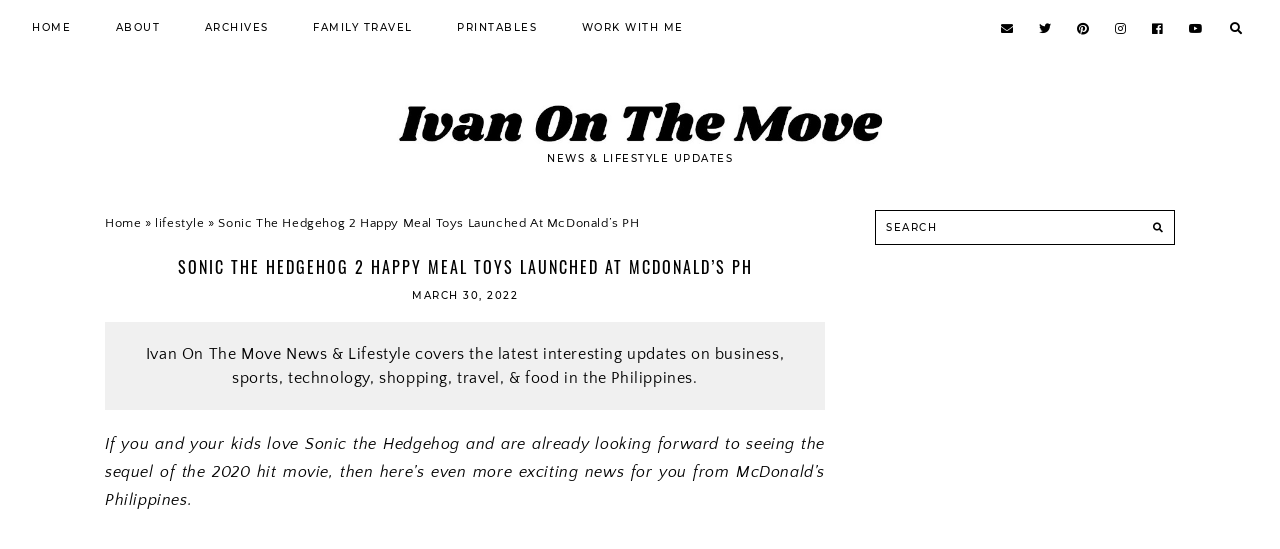

--- FILE ---
content_type: text/html; charset=UTF-8
request_url: https://news.ivankhristravels.com/2022/03/sonic-hedgehog-2-happy-meal-toys.html
body_size: 23514
content:
<!DOCTYPE html>
<html dir='ltr' lang='en' xmlns='http://www.w3.org/1999/xhtml' xmlns:b='http://www.google.com/2005/gml/b' xmlns:data='http://www.google.com/2005/gml/data' xmlns:expr='http://www.google.com/2005/gml/expr' xmlns:fb='http://www.facebook.com/2008/fbml'>
<head>
<meta content='block-all-mixed-content' http-equiv='Content-Security-Policy'/>
<title>Sonic The Hedgehog 2 Happy Meal Toys Launched At McDonald&#8217;s PH - Ivan On The Move | News &amp; Lifestyle Blog</title>
<meta content='width=device-width, initial-scale=1' name='viewport'/>
<link href='https://news.ivankhristravels.com/favicon.ico' rel='apple-touch-icon'/>
<link href='https://news.ivankhristravels.com/favicon.ico' rel='icon' type='image/x-icon'/>
<link href='https://news.ivankhristravels.com/2022/03/sonic-hedgehog-2-happy-meal-toys.html' rel='canonical'/>
<meta content='IE=edge' http-equiv='X-UA-Compatible'/>
<meta content='Ivan On The Move | News &amp; Lifestyle Blog' property='og:site_name'/>
<meta content='1347123106206193' property='fb:app_id'/>
<meta content='https://news.ivankhristravels.com/2022/03/sonic-hedgehog-2-happy-meal-toys.html' property='og:url'/>
<meta content='http://www.facebook.com/ivanonthemoveph' property='fb:admins'/>
<meta content='general' name='rating'/>
<meta content='@ivanonthemoveph' name='twitter:site'/>
<meta content='@ivanonthemoveph' name='twitter:creator'/>
<meta content='summary_large_image' name='twitter:card'/>
<meta content='https://news.ivankhristravels.com/' name='twitter:domain'/>
<meta content='https://news.ivankhristravels.com/2022/03/sonic-hedgehog-2-happy-meal-toys.html' name='twitter:url'/>
<meta content='Sonic The Hedgehog 2 Happy Meal Toys Launched At McDonald’s PH' name='twitter:title'/>
<meta content='https://blogger.googleusercontent.com/img/b/R29vZ2xl/AVvXsEhuTbdOPqfACrJOPG_P3OYSN-wqAEeMMQ3UVWH6C6gysCfwHGs7Jrklng8u0fBFz5xGZivw5BlaKt2J-TkJTg7AehMufqxEsLcKJ0m1pCQ8Xymk5jxOIaqxvsT-0V65324_JQZPM3WPqZrPuvQySW6WvYsZ1a6cW0El9nby9dm2mzI-o8o-AzDbIQf8GqQ/s16000/sonic-the-hedgehog-2-happy-meal-mcdonalds.jpg' name='twitter:image'/>
<meta content='https://news.ivankhristravels.com/2022/03/sonic-hedgehog-2-happy-meal-toys.html' property='og:url'/>
<meta content='Sonic The Hedgehog 2 Happy Meal Toys Launched At McDonald’s PH' property='og:title'/>
<meta content='https://blogger.googleusercontent.com/img/b/R29vZ2xl/AVvXsEhuTbdOPqfACrJOPG_P3OYSN-wqAEeMMQ3UVWH6C6gysCfwHGs7Jrklng8u0fBFz5xGZivw5BlaKt2J-TkJTg7AehMufqxEsLcKJ0m1pCQ8Xymk5jxOIaqxvsT-0V65324_JQZPM3WPqZrPuvQySW6WvYsZ1a6cW0El9nby9dm2mzI-o8o-AzDbIQf8GqQ/s16000/sonic-the-hedgehog-2-happy-meal-mcdonalds.jpg' property='og:image'/>
<meta content='1200' property='og:image:width'/>
<meta content='630' property='og:image:height'/>
<meta content='article' property='og:type'/>
<meta content='' name='twitter:description'/>
<meta content='' property='og:description'/>
<meta content='' name='description'/>
<style id='page-skin-1' type='text/css'><!--
/*
-----------------------------------------------
BLOGGER THEME IVAN ON THE MOVE
Designer: Cyball Ruiz
website:      https://www.cyballruiz.com
(c) 2021 exclusive use for https://www.ivankhristravels.com/
-----------------------------------------------
*/
/* custom google fonts */
@font-face{font-family:'Montserrat';font-style:normal;font-weight:500;src:url(https://fonts.gstatic.com/s/montserrat/v15/JTURjIg1_i6t8kCHKm45_ZpC3gfD_u50.woff2) format('woff2');unicode-range:U+0100-024F,U+0259,U+1E00-1EFF,U+2020,U+20A0-20AB,U+20AD-20CF,U+2113,U+2C60-2C7F,U+A720-A7FF}@font-face{font-family:'Montserrat';font-style:normal;font-weight:500;src:url(https://fonts.gstatic.com/s/montserrat/v15/JTURjIg1_i6t8kCHKm45_ZpC3gnD_g.woff2) format('woff2');unicode-range:U+0000-00FF,U+0131,U+0152-0153,U+02BB-02BC,U+02C6,U+02DA,U+02DC,U+2000-206F,U+2074,U+20AC,U+2122,U+2191,U+2193,U+2212,U+2215,U+FEFF,U+FFFD}@font-face{font-family:'Oswald';font-style:normal;font-weight:400;src:url(https://fonts.gstatic.com/s/oswald/v36/TK3IWkUHHAIjg75cFRf3bXL8LICs1_Fv40pKlN4NNSeSASz7FmlYHYjedg.woff2) format('woff2');unicode-range:U+0100-024F,U+0259,U+1E00-1EFF,U+2020,U+20A0-20AB,U+20AD-20CF,U+2113,U+2C60-2C7F,U+A720-A7FF}@font-face{font-family:'Oswald';font-style:normal;font-weight:400;src:url(https://fonts.gstatic.com/s/oswald/v36/TK3IWkUHHAIjg75cFRf3bXL8LICs1_Fv40pKlN4NNSeSASz7FmlWHYg.woff2) format('woff2');unicode-range:U+0000-00FF,U+0131,U+0152-0153,U+02BB-02BC,U+02C6,U+02DA,U+02DC,U+2000-206F,U+2074,U+20AC,U+2122,U+2191,U+2193,U+2212,U+2215,U+FEFF,U+FFFD}@font-face{font-family:'Oswald';font-style:normal;font-weight:700;src:url(https://fonts.gstatic.com/s/oswald/v36/TK3IWkUHHAIjg75cFRf3bXL8LICs1_Fv40pKlN4NNSeSASz7FmlYHYjedg.woff2) format('woff2');unicode-range:U+0100-024F,U+0259,U+1E00-1EFF,U+2020,U+20A0-20AB,U+20AD-20CF,U+2113,U+2C60-2C7F,U+A720-A7FF}@font-face{font-family:'Oswald';font-style:normal;font-weight:700;src:url(https://fonts.gstatic.com/s/oswald/v36/TK3IWkUHHAIjg75cFRf3bXL8LICs1_Fv40pKlN4NNSeSASz7FmlWHYg.woff2) format('woff2');unicode-range:U+0000-00FF,U+0131,U+0152-0153,U+02BB-02BC,U+02C6,U+02DA,U+02DC,U+2000-206F,U+2074,U+20AC,U+2122,U+2191,U+2193,U+2212,U+2215,U+FEFF,U+FFFD}@font-face{font-family:'Quattrocento Sans';font-style:italic;font-weight:400;src:url(https://fonts.gstatic.com/s/quattrocentosans/v13/va9a4lja2NVIDdIAAoMR5MfuElaRB0zMh0P2GEHJ.woff2) format('woff2');unicode-range:U+0100-024F,U+0259,U+1E00-1EFF,U+2020,U+20A0-20AB,U+20AD-20CF,U+2113,U+2C60-2C7F,U+A720-A7FF}@font-face{font-family:'Quattrocento Sans';font-style:italic;font-weight:400;src:url(https://fonts.gstatic.com/s/quattrocentosans/v13/va9a4lja2NVIDdIAAoMR5MfuElaRB0zMh032GA.woff2) format('woff2');unicode-range:U+0000-00FF,U+0131,U+0152-0153,U+02BB-02BC,U+02C6,U+02DA,U+02DC,U+2000-206F,U+2074,U+20AC,U+2122,U+2191,U+2193,U+2212,U+2215,U+FEFF,U+FFFD}@font-face{font-family:'Quattrocento Sans';font-style:italic;font-weight:700;src:url(https://fonts.gstatic.com/s/quattrocentosans/v13/va9X4lja2NVIDdIAAoMR5MfuElaRB0zMj_bTDXDojYsJ.woff2) format('woff2');unicode-range:U+0100-024F,U+0259,U+1E00-1EFF,U+2020,U+20A0-20AB,U+20AD-20CF,U+2113,U+2C60-2C7F,U+A720-A7FF}@font-face{font-family:'Quattrocento Sans';font-style:italic;font-weight:700;src:url(https://fonts.gstatic.com/s/quattrocentosans/v13/va9X4lja2NVIDdIAAoMR5MfuElaRB0zMj_bTDX7ojQ.woff2) format('woff2');unicode-range:U+0000-00FF,U+0131,U+0152-0153,U+02BB-02BC,U+02C6,U+02DA,U+02DC,U+2000-206F,U+2074,U+20AC,U+2122,U+2191,U+2193,U+2212,U+2215,U+FEFF,U+FFFD}@font-face{font-family:'Quattrocento Sans';font-style:normal;font-weight:400;src:url(https://fonts.gstatic.com/s/quattrocentosans/v13/va9c4lja2NVIDdIAAoMR5MfuElaRB0zHt0_uHA.woff2) format('woff2');unicode-range:U+0100-024F,U+0259,U+1E00-1EFF,U+2020,U+20A0-20AB,U+20AD-20CF,U+2113,U+2C60-2C7F,U+A720-A7FF}@font-face{font-family:'Quattrocento Sans';font-style:normal;font-weight:400;src:url(https://fonts.gstatic.com/s/quattrocentosans/v13/va9c4lja2NVIDdIAAoMR5MfuElaRB0zJt08.woff2) format('woff2');unicode-range:U+0000-00FF,U+0131,U+0152-0153,U+02BB-02BC,U+02C6,U+02DA,U+02DC,U+2000-206F,U+2074,U+20AC,U+2122,U+2191,U+2193,U+2212,U+2215,U+FEFF,U+FFFD}@font-face{font-family:'Quattrocento Sans';font-style:normal;font-weight:700;src:url(https://fonts.gstatic.com/s/quattrocentosans/v13/va9Z4lja2NVIDdIAAoMR5MfuElaRB0RyklrfPXzwiQ.woff2) format('woff2');unicode-range:U+0100-024F,U+0259,U+1E00-1EFF,U+2020,U+20A0-20AB,U+20AD-20CF,U+2113,U+2C60-2C7F,U+A720-A7FF}@font-face{font-family:'Quattrocento Sans';font-style:normal;font-weight:700;src:url(https://fonts.gstatic.com/s/quattrocentosans/v13/va9Z4lja2NVIDdIAAoMR5MfuElaRB0RyklrRPXw.woff2) format('woff2');unicode-range:U+0000-00FF,U+0131,U+0152-0153,U+02BB-02BC,U+02C6,U+02DA,U+02DC,U+2000-206F,U+2074,U+20AC,U+2122,U+2191,U+2193,U+2212,U+2215,U+FEFF,U+FFFD}
/*-----------------------------------------------
CSS Reset
----------------------------------------------- */
html,body,div,span,applet,object,iframe,h1,h2,h3,h4,h5,h6,p,blockquote,pre,a,abbr,acronym,address,big,cite,code,del,dfn,em,img,ins,kbd,q,s,samp,small,strike,strong,sub,sup,tt,var,b,u,i,center,dl,dt,dd,ol,ul,li,fieldset,form,label,legend,table,caption,tbody,tfoot,thead,tr,th,td,article,aside,canvas,details,embed,figure,figcaption,footer,header,hgroup,menu,nav,output,ruby,section,summary,time,mark,audio,video,.section,.widget{margin:0;padding:0;border:0;vertical-align:baseline}
table{border-collapse:collapse;border-spacing:0}
input,textarea{outline:0;-webkit-appearance:none;-webkit-border-radius:0}
.section,.widget{padding:0;margin:0}
.menu-wrap h2,.blog-feeds,.post-feeds,.status-msg-hidden,.item-snippet,#Attribution1,.widget-item-control{display:none!important}
/*-----------------------------------------------
GENERAL
-----------------------------------------------*/
body{color:#000000;background:#ffffff;font-family:'Quattrocento Sans',sans-serif;font-weight:400;font-size:16px;letter-spacing:.6px}
.post-body,.widget-content,.summary{line-height:1.8;text-align:justify;position:relative}
a:link,a:visited{color:#000000;text-decoration:none;-webkit-transition:all 0.5s ease;-moz-transition:all 0.5s ease;-ms-transition:all 0.5s ease;-o-transition:all 0.5s ease;transition:all 0.5s ease}
a:hover{color:#5e5e5e;text-decoration:none}
.post-body a,.post-body a:visited{color:#000000;border-bottom:1px solid #000000;padding:0 0 2px}
.post-body a:hover{color:#000000;border-bottom:1px solid #000000;padding:0 0 2px}
.separator a,.separator a:visited,.separator a:hover{border:0!important;padding:0!important;background:transparent!important;background-position:0!important}
.post-body img,.post-body a img,.post-thumb img,.post-thumb a img{max-width:100%;height:auto}
.separator a{margin-left:0!important}
.sidebar-wrap img,.footer-wrap img{max-width:100%;height:auto}
.widget .post-body ol{padding:0 2.5em;margin:.5em 0;line-height:1.6}
*:focus {outline:none !important}
::-moz-selection{color:#ffffff;background:#000000}
::selection{color:#ffffff;background:#000000}
::-webkit-scrollbar{width:10px}
::-webkit-scrollbar-track{background:#ffffff}
::-webkit-scrollbar-thumb,::-webkit-scrollbar-thumb:window-inactive{background:#000000}
::-webkit-scrollbar-thumb:hover{background:#000000}
.video_outer_wrap{width:100%;max-width:100%;margin:0 auto}
.video_wrap{position:relative;padding-bottom:56%;padding-top:0;height:0;background:#fff!important}
.video_wrap iframe,.video_wrap object,.video_wrap embed{position:absolute;top:0;width:100%;height:100%}
#blog-pager{font-weight:500;font-size:10px;text-transform:uppercase;letter-spacing:1.5px;margin:0 0 50px!important;margin: 1em 0;text-align: center;overflow: hidden;}
.home #blog-pager{display:flex;justify-content:center;align-items:center}
#blog-pager a,#blog-pager a:visited{color:#ffffff;background:#000000;border:0px solid rgba(0, 0, 0, 0);padding:0 25px;line-height:40px;display:inline-block}
#blog-pager a:hover{color:#ffffff;background:#000000;border:0px solid rgba(0, 0, 0, 0)}
#blog-pager a.home-link,#blog-pager a.home-link:visited{color:#000000!important;font-size:10px;background:none!important;border:0!important;padding:0!important}
#blog-pager a.home-link:hover{color:#000000!important}
#blog-pager-older-link {float: right;}
#blog-pager-newer-link {float: left;}
.post-excerpt{margin:20px auto;padding:20px;background-color:#f0f0f0;font-size:16px;font-weight:400;line-height:1.5em;text-align:center}
.clearfix:after,.clearfix:before{content:'';display:table;width:0;height:0}
.clearfix:after{clear:both}
.section:last-child .widget:last-child {margin-bottom: 0;}
.section:first-child .widget:first-child {margin-top: 0;}
.content-wrapper {width: 1070px;margin: 0 auto;}
.content-wrapper.home,.content-wrapper.index {width: 1300px;margin: 0 auto;}
.content-wrapper.category {width: 1300px;margin: 0 auto;}
.main-wrap {width: calc(1070px - 300px - 50px);margin: 0;padding: 0;}
.sidebar-wrap {width: 300px;margin: 0 0 40px;padding: 0;}
.breadcrumbs {padding:5px 5px 20px 0px;margin: 0px 0px 20px 0px;font-size:80%;line-height: 1.4em;}
@media screen and (max-width: 1120px) {.content-wrapper {width: 90%;}
}
@media screen and (max-width: 1350px) {.content-wrapper.home,.content-wrapper.index {width: 90%;}
}
@media screen and (max-width: 1350px) {.content-wrapper.category {width: 90%;}
}
body .main-wrap {float: left;}
body .sidebar-wrap {float: right;}
@media screen and (max-width: 770px) {body .main-wrap {width: 100%;float: none;}
body .sidebar-wrap {width: 300px;float: none;margin: 0 auto 40px;}
}
@media screen and (min-width: 771px) and (max-width: 1120px) {.content-wrapper {width: 90%;}
body .main-wrap {width: 65%;}
body .sidebar-wrap {width: 30%;}
}
@media screen and (max-width:757px){.breadcrumbs span.post-labels{margin-bottom:35px}
}
/*-----------------------------------------------
MENU
----------------------------------------------- */
.menu-wrap {font-family: 'Montserrat', sans-serif;font-weight: 500;font-size: 10px;text-transform: uppercase;letter-spacing: 1.5px;width: 100%;height: 55px;z-index: 7;word-break: break-word !important;-webkit-font-smoothing: subpixel-antialiased;top: 0;left: 0;position: fixed;text-align: center;background: #ffffff;border-bottom: 0px solid rgba(0, 0, 0, 0);}
.menu-wrap a,.menu-wrap a:visited {color: #000000;font-weight: 500 !important;}
.menu-wrap a:hover {color: #000000;}
.menu-wrap .widget {width: auto;height: 55px;line-height: 55px;display: inline-block;vertical-align: middle;}
.menu-wrap li,.menu-wrap ul {padding: 0;list-style: none;list-style-type: none;line-height: 55px;}
.menu-wrap li {display: inline-block;position: relative;margin: 0 40px 0 0;}
.menu-wrap .socials {height: 55px;line-height: 55px;font-size: 12px;}
.menu-wrap .socials a,.menu-wrap .socials a:visited {color: #000000;margin: 0 0 0 20px;}
.menu-wrap .socials a:hover {color: #000000;}
.butpop {color:#000000;font-size:12px;    display: inline;    font-family: "Font Awesome 5 Free" !important;    font-weight: 900;    border: none;    background: none;    cursor: pointer;    margin: 0 0 0 15px;    height: 55px;    line-height: 55px;    -webkit-transition: all 0.5s ease;    -moz-transition: all 0.5s ease;    -ms-transition: all 0.5s ease;    -o-transition: all 0.5s ease;    transition: all 0.5s ease;}
.butpop:hover {color:#000000;}
.modal{display:none;position:fixed;z-index:8;left:0;top:0;width:100%;height:100%;overflow:auto;background-color:#000000;background-color:rgba(0,0,0,.8)}
.modal-content{background:transparent;margin:30vh auto;padding:60px 20px 20px 20px;width:40%;text-align:center}
#modbox #searchform input#s {width: 90%;border: 0;background: transparent;color:#ffffff;font-family: 'Oswald', sans-serif;font-weight: 400;font-size: 16px;text-transform: uppercase;letter-spacing: 2px;height: 40px;padding: 0 0 0 2%;float: left;text-align: left;-webkit-box-sizing: border-box;-moz-box-sizing: border-box;box-sizing: border-box;border-bottom:2px solid #ffffff}
#modbox #searchform .searchsubmit {border: 0;border-bottom:2px solid  #ffffff;border-radius: 0;padding: 0 2% 0 0 !important;width: 10%;height: 40px;background: transparent;color: #ffffff;font-family: "Font Awesome 5 Free" !important;font-weight: 900;font-size: 13px;cursor: pointer;float: right;text-align: right;-webkit-box-sizing: border-box;-moz-box-sizing: border-box;box-sizing: border-box;-webkit-transition: all 0.5s ease;-moz-transition: all 0.5s ease;-ms-transition: all 0.5s ease;-o-transition: all 0.5s ease;transition: all 0.5s ease;}
#modbox #searchform .searchsubmit:hover {color: #999999;}
#modbox #searchform input:-webkit-autofill {-webkit-box-shadow: 0 0 0 1000px transparent inset !important;}
#modbox #searchform input#s::placeholder {color:#ffffff;}
@media only screen and (max-width: 991px) {.modal-content{width:87%;margin:18vh auto}
}
.menu-wrap .level-two {display: none;position: absolute;width: 200px;text-align: center;left: 50%;margin: 0 0 0 -100px;z-index: 7;}
.menu-wrap .level-three {display: none;top: -1px;left: 200px;position: absolute;width: 200px;text-align: center;z-index: 7;}
.menu-wrap .level-two,.menu-wrap .level-three {background: #ffffff;border-bottom: 3px solid #000000;}
.menu-wrap li.parent:hover .level-two,.menu-wrap .child-item.sharewidth:hover .level-three {display: block;}
.menu-wrap .level-two li,.menu-wrap .level-three li {display: block;margin: 0;line-height: normal;}
.menu-wrap .level-two li a,.menu-wrap .level-three li a,.menu-wrap .level-two li a:visited,.menu-wrap .level-three li a:visited {color: #000000;display: block;padding: 12px 15px;}
.menu-wrap .level-two li a:hover,.menu-wrap .level-three li a:hover {color: #ffffff;background: #000000;}
@media screen and (min-width: 1025px) {.menu-toggle {display: none;}
#navigation-wrap {max-width: 95%;margin: 0 auto;visibility:hidden}
#navigation-wrap.visible {visibility:visible}
.menu-wrap .menu {float: left;display: block !important;}
.menu-wrap .social {float: right;display: block !important;}
.menu-wrap .fas.fa-fw.fa-angle-down,.menu-wrap .level-three a:after {display: none;}
.menu-wrap li.child-item.sharewidth a:after {content: "\f105";font-family: "Font Awesome 5 Free" !important;font-weight: 900;margin: 0 0 0 4px;line-height: 0;font-style: normal;}
.menu-wrap li > a:after {content: '\f107';font-family: "Font Awesome 5 Free" !important;font-weight: 900;margin: 0 0 0 4px;line-height: 0;font-style: normal;}
.menu-wrap li > a:only-child:after {content: '';margin: 0;display: none;}
}
@media screen and (max-width: 1024px) {
.menu-wrap .social {top: 0;right: 5%;position: absolute;height: 55px;}
.menu-wrap .socials a,.menu-wrap .socials a:visited {margin: 0 0 0 20px !important;}
.menu-toggle {left: 5%;display: block;position: relative;overflow: hidden;margin: 0;padding: 0;width: 17px;height: 55px;font-size: 0;text-indent: -9999px;appearance: none;box-shadow: none;border-radius: none;border: none;cursor: pointer;transition: background 0.3s;}
.menu-toggle:focus {outline: none;}
.menu-toggle span {display: block;position: absolute;top: auto;left: 0;right: 0;height: 1px;background: #000000;}
.menu-toggle span::before,.menu-toggle span::after {position: absolute;display: block;left: 0;width: 100%;height: 1px;content: "";}
.menu-toggle span::before,.menu-toggle span::after {background: #000000;}
.menu-toggle span::before {top: -6px;}
.menu-toggle span::after {bottom: -6px;}
.menu-togglle {background: transparent;}
.menu-togglle span {transition: background 0s 0.3s;}
.menu-togglle span::before,.menu-togglle span::after {transition-duration: 0.3s, 0.3s;transition-delay: 0.3s, 0s;}
.menu-togglle span::before {transition-property: top, transform;}
.menu-togglle span::after {transition-property: bottom, transform;}
.menu-togglle.open {background: transparent;}
.menu-togglle.open span {background: transparent;}
.menu-togglle.open span::before {top: 0;transform: rotate(45deg);}
.menu-togglle.open span::after {bottom: 0;transform: rotate(-45deg);}
.menu-togglle.open span::before,.menu-togglle.open span::after {transition-delay: 0s, 0.3s;}
.menu-wrap .menu {font-size: 12px;display: none;width: 90%;margin: 0 auto;padding: 0 0 15px;text-align: left;}
.menu-wrap {height: auto;width: 100%;position: relative;}
.menu-wrap li,.menu-wrap .widget {display: block;height: auto;line-height: 35px;margin: 0;}
.menu-wrap .level-two {width: 100%;left: 0;position: relative;margin: 0 auto;text-align: left;}
.menu-wrap .level-three {width: calc(100% - 30px);left: 0;position: relative;margin: 0 15px 15px;text-align: left;}
.menu-wrap .Label .level-two {max-height: none;overflow-y: visible;}
.menu-wrap .level-two li,.menu-wrap .level-three li {line-height: 35px;}
.menu-wrap .level-two li a,.menu-wrap .level-three li a,.menu-wrap .level-two li a:visited,.menu-wrap .level-three li a:visited {padding: 0 15px;}
.menu-wrap li.parent:hover .level-two,.menu-wrap .child-item.sharewidth:hover .level-three {display: none;}
.menu-wrap .fas.fa-fw.fa-angle-down {position: absolute;top: 0;right: 0;width: 50px;display: block;height: 35px;line-height: 35px;z-index: 5;text-align: right;cursor: pointer;color: #000000;}
.menu-wrap .level-two .fas.fa-fw.fa-angle-down {color: #000000;text-align: center;}
.menu-wrap .level-three a:after {display: none;}
}
/*-----------------------------------------------
Blog Header
-----------------------------------------------*/
.header {margin: 55px auto 0;padding: 45px 0;text-align: center;}
#header-inner a {display: inline-block !important;}
.header img {width:95%;max-width: 487px;height: auto;display: block;margin: 0 auto;}
.Header h1 {font-family: 'Oswald', sans-serif;font-weight: 500;font-size: 40px;color: #000000;text-align: center;text-transform: lowercase;letter-spacing: 1px;line-height: normal;margin: 0;}
.Header h1 a,.Header h1 a:visited {color: #000000;}
.Header h1 a:hover {color: #000000;}
.Header .description {font-family: 'Montserrat', sans-serif;font-weight: 500;font-size: 10px;color: #000000;text-align: center;letter-spacing: 1.5px;text-transform: uppercase;margin: 7px 0 0;padding: 0;}
@media screen and (max-width: 800px) {.Header h1 {font-size: 30px;}
.header {margin: 0;padding: 50px 0;}
}
/*-----------------------------------------------
Top Space
-----------------------------------------------*/
.top-wrap{width:100%;margin:0 auto 30px}
@media screen and (max-width:1020px){.top-wrap{width:100%}
}
.top-wrap img{max-width:100%;height:auto;display:block;margin:50px auto}
.top-wrap .widget,.top-wrap .widget:last-child{margin:0 0 20px!important}
/* About Area */
.about-wrapper {width: 100%;margin: 0 0 50px;padding: 40px;background: #f5f2f4;-webkit-box-sizing: border-box;-moz-box-sizing: border-box;box-sizing: border-box;}
.about-wrap {width: 800px;margin: 0 auto;}
@media screen and (max-width: 850px) {.about-wrap {width: 100%;}
}
.profilethumb {width: 33%;display: inline-block;vertical-align: middle;}
.profileinfo {width: 62%;display: inline-block;vertical-align: middle;line-height: 1.8;    text-align: justify;padding: 0 0 0 4%;}
.profilethumb .thumb {width: 100%;padding-bottom: 100%;background-size: cover !important;background-position: 50% 50% !important;border-radius: 50%;}
.profiletitle {font-family: 'Oswald', sans-serif;font-weight: 400;font-size: 15px;color: #000000;text-align: left;text-transform: uppercase;letter-spacing: 2px;margin: 0 0 15px;}
.profilecaption {color: #000000;}
.profilelink {font-family: 'Oswald', sans-serif;font-weight: 400;font-size: 10px;text-align: left;text-transform: uppercase;letter-spacing: 2px;-webkit-font-smoothing: subpixel-antialiased;margin: 20px 0 0;}
.profilelink a,.profilelink a:visited {color: #ffffff;background: #000000;line-height: 35px;padding: 0 15px;display: inline-block;}
.profilelink a:hover {color: #ffffff;background: #000000;}
@media screen and (max-width: 600px) {.profilethumb {width: 50%;display: block;margin: 0 auto 20px;}
.profileinfo {width: 100%;display: block;padding: 0;}
.profiletitle,.profilecaption,.profilelink {text-align: center;}
}
/* Categories boxes */
.homeh2 {font-family: 'Oswald', sans-serif;text-align:center;font-weight:400}
.categories-wrap {width: 80%;margin: 0 auto 30px;}
@media screen and (max-width: 1050px) {.categories-wrap {width: 90%;}
}
.categories-wrap .section {width: 102%;margin: 0 0 0 -1%;}
.categories-wrap .Image {width: 23%;float: left;margin: 0 1%;padding: 1%;}
.categories-wrap .Image, .categories-wrap .Image:last-child {    margin: 0 0 20px !important;}
.cathumb {width: 100%;padding-bottom: 100%;background-size: cover !important;background-position: 50% 50% !important;position: relative;}
.cainfo {top: 0;left: 0;width: 100%;height: 100%;display: block;position: absolute;text-align: center;}
.ca_info {width: 100%;height: 100%;display: table;}
.ca__info {width: 100%;height: 100%;display: table-cell;vertical-align: bottom;}
.ca___info {max-width: 90%;margin: 0 auto 5%;opacity: 0.8;display: block;padding: 10px 0;-webkit-box-sizing: border-box;-moz-box-sizing: border-box;box-sizing: border-box;position: relative;z-index: 5;}
.ca___info:after {content: '';position: absolute;background: #ffffff;top: 0;left: 0;width: 100%;height: 100%;z-index: 1;}
.catitle {font-family: 'Oswald', sans-serif;font-weight: 400;font-size: 15px;color: #000000;text-transform: uppercase;letter-spacing: 2px;z-index: 5;position: relative;-webkit-font-smoothing: antialiased;}
.categories-wrap .caption {font-weight: 400;font-size: 14px;color: #000000;letter-spacing: 0.3px;margin: 0 !important;z-index: 5;position: relative;}
@media screen and (max-width: 700px) {.categories-wrap .Image {width: 48%;margin: 0 1%;}
.categories-wrap .Image:nth-child(1),.categories-wrap .Image:nth-child(2) {margin: 0 1% 2%;}
}
@media screen and (max-width: 420px) {.categories-wrap .caption {display: none !important;}
}
@media screen and (max-width: 350px) {.categories-wrap .section {width: 100%;margin: 0;}
.categories-wrap .Image {width: 100% !important;float: none !important;margin: 0 0 10px;}
}
/*-----------------------------------------------
Single Items
----------------------------------------------- */
.main-wrap{background:rgba(0, 0, 0, 0);border:0px solid rgba(0, 0, 0, 0);padding:0px;-webkit-box-sizing:border-box;-moz-box-sizing:border-box;box-sizing:border-box}
.post{background:rgba(0, 0, 0, 0);border:0px solid rgba(0, 0, 0, 0);padding:0px;-webkit-box-sizing:border-box;-moz-box-sizing:border-box;box-sizing:border-box}
.post-header {margin: 0 0 20px;}
.post-title {font-family: 'Oswald', sans-serif;font-weight: 400;font-size: 16px;color: #000000;text-align: center;text-transform: uppercase;letter-spacing: 2px;-webkit-font-smoothing: subpixel-antialiased;margin: 0 0 10px;}
.post-title a,.post-title a:visited {color: #000000;}
.post-title a:hover {color: #000000;}
.date-header,.post-location {font-family: 'Montserrat', sans-serif;font-weight: 500;font-size: 10px;color: #000000;text-align: center;text-transform: uppercase;letter-spacing: 1.5px;-webkit-font-smoothing: subpixel-antialiased;}
.date-header {margin: 10px 0 0;}
.post-location {margin: 0 0 0 10px;}
.post-location i {color: #000000;}
blockquote {font-size: 13px;color: #000000;border: 0px solid rgba(0, 0, 0, 0);background: #f2eae5;padding: 20px 20px;margin: 20px 0;-webkit-font-smoothing: subpixel-antialiased !important;-webkit-box-sizing: border-box;-moz-box-sizing: border-box;box-sizing: border-box;}
.post-footer {font-family: 'Montserrat', sans-serif;font-weight: 500;font-size: 10px;color: #bbbbbb;text-align: left;text-transform: uppercase;letter-spacing: 1.5px;-webkit-font-smoothing: subpixel-antialiased;border-bottom: 1px solid #000000;padding: 0 0 10px;margin: 30px 0 0;}
.post-footer a,.post-footer a:visited {color: #000000;border-bottom: 0px solid rgba(0, 0, 0, 0);}
.post-footer a:hover {color: #000000;border-bottom: 0px solid rgba(0, 0, 0, 0);}
.post-labels {float: left;}
.post-share {float: right;font-size: 11px;}
.post-share a,.post-share a:visited {color: #000000;margin: 0 0 0 20px;}
.post-share a:hover {color: #000000;}
@media screen and (max-width: 600px) {.post-footer {text-align: center;}
.post-footer .post-labels,.post-footer .post-share {float: none;}
.post-share {margin: 10px 0 0;}
.post-share a,.post-share a:visited {margin: 0 10px;}
}
.post-body ul{padding:0 2.5em;margin:.5em 0;line-height:1.4}
.post-body li{margin-bottom:.25em;padding-top:0;padding-bottom:0}
#link_bar a { padding:0px; }
#link_bar a:hover { background-color:#F4EA56; }
/*####Automatic TOC Plugin by MyBloggerTricks####*/
.mbtTOC{border:1px solid #000;box-shadow:1px 1px 0 #EDE396;background-color:#e5e5e5;color:#707037;line-height:1.4em;margin:30px auto;padding:20px 30px 20px 10px;font-family:Oswald;display:block;width:70%}
.mbtTOC ol,.mbtTOC ul{margin:0;padding:0}
.mbtTOC ul{list-style:none}
.mbtTOC ol li,.mbtTOC ul li{padding:15px 0 0;margin:0 0 0 30px;font-size:15px}
.mbtTOC a{color:#191919;text-decoration:none}
.mbtTOC a:hover{text-decoration:underline}
.mbtTOC button{background:#e5e5e5;font-family:Oswald;font-size:20px;position:relative;outline:none;cursor:pointer;border:none;color:#000;padding:0 0 0 15px}
.mbtTOC button:after{content:"\f0dc";font-family: "Font Awesome 5 Free" !important;position:relative;left:10px;font-size:20px}
/* Related Posts */
#related_wrap{background:#ffffff;border:0px solid #ffffff;padding:0px;margin:15px 0 0;-webkit-box-sizing:border-box;-moz-box-sizing:border-box;box-sizing:border-box}
#related_wrap h2{font-family:'Montserrat',sans-serif;font-weight:500;font-size:11px;color:#000000;text-align:center;text-transform:uppercase;letter-spacing:1.5px;margin:0 0 15px}
.related_posts{width:101%;margin:0 0 0 -.5%}
.related_post{width:32.33%;float:left;margin:0 .5%;position:relative;border:0px solid rgba(0, 0, 0, 0);-webkit-box-sizing:border-box;-moz-box-sizing:border-box;box-sizing:border-box}
.related_thumb{width:100%;padding-bottom:100%;background-size:cover!important;background-position:50% 50%!important;background-color:#000}
.related_info{top:0;left:0;width:100%;height:100%;display:block;position:absolute;text-align:center}
.related__info{width:100%;height:100%;display:table}
.related___info{width:100%;height:100%;display:table-cell;vertical-align:bottom}
.related____info{width:95%;margin:0 2.5% 2.5%;background:rgba(0,0,0,.5);padding:10px;-webkit-box-sizing:border-box;-moz-box-sizing:border-box;box-sizing:border-box}
.related_title{font-family:'Montserrat',sans-serif;font-weight:500;font-size:10px;color:#ffffff;line-height:1.7;text-transform:uppercase;letter-spacing:1.5px;padding:0 15px;-webkit-box-sizing:border-box;-moz-box-sizing:border-box;box-sizing:border-box}
@media screen and (max-width:520px){.related_post{width:100%;float:none;margin:0 0 10px}
.related_thumb{padding-bottom:65%}
}
/* Post Pager */
.post-pager{width:100%;display:block;margin:40px 0}
.previous{width:49%;float:left;text-align:left}
.next{width:49%;float:right;text-align:right}
.post-pager .prev-title,.post-pager .next-title{font-family:'Oswald',sans-serif;font-weight:400;font-size:14px;letter-spacing:1.5px;text-transform:uppercase;-webkit-font-smoothing:subpixel-antialiased}
.post-pager .prev-post,.post-pager .next-post{color:#000000}
.post-pager a,.post-pager a:visited{color:#000000}
.post-pager a:hover{color:#000000}
.next-post,.prev-post{font-family:'Montserrat',sans-serif;font-weight:500;font-size:10px;!important;text-transform:uppercase!important;letter-spacing:2px;margin:0 0 5px}
.pagerthumb{width:100%;padding-bottom:100%;background-size:cover!important;background-position:50% 50%!important}
.pager-info{width:100%;display:table}
.pager-thumb{width:45%;display:table-cell;vertical-align:middle}
.next .pager-title{width:55%;display:table-cell;vertical-align:middle;position:relative;-webkit-box-sizing:border-box;-moz-box-sizing:border-box;box-sizing:border-box;padding:0 10px}
.previous .pager-title{width:55%;display:table-cell;vertical-align:middle;position:relative;-webkit-box-sizing:border-box;-moz-box-sizing:border-box;box-sizing:border-box;padding:0 10px}
@media screen and (max-width:550px){.previous,.next{width:100%;float:none}
.previous{margin:0 0 20px}
.pager-thumb{width:40%}
.next .pager-title,.previous .pager-title{width:60%}
}
/* Comments section */
#top-comment .ivan-author{background:#ffffff!important;padding:5px 15px 50px!important}
#top-comment .ivan-author >.comment-block{background:#ffffff!important;}
#top-comment .ivan-author >.comment-header{margin-left:8px}
#top-comment .ivan-author > .avatar-image-container {margin-left:5px!important;width:35px;height:35px}
#top-comment .ivan-author > .comment-replies {background:white!important;}
.avatar-image-container {background:#ccc;border-radius:50%;width:35px;height:35px}
.avatar-image-container img[src*="blogger_logo_round_35"] {opacity:0;z-index:-2}
#top-comment .comment .comment-header .user a[href*="12309587335728605421"]{font-weight:700!important}
#top-comment{margin:50px 0 50px}
#top-comment .hidden{display:none}
.comment-link{color:rgba(0, 0, 0, 0.54);position:relative;font-size:13px;padding:14px;width:50%;text-align:center;border-left:1px solid #ccc}
.comment-link .num_comments{margin-left:8px;vertical-align:top}
#comment-holder .continue{display:none}
#comment-editor{margin-bottom:20px;margin-top:20px}
#top-comment h3.title{font-family:'Montserrat',sans-serif;font-weight:bold;font-size:11px;color:#000000;text-align:center;text-transform:uppercase;letter-spacing:1.5px;margin:15px 0 5px}
#top-comment p.title{font-family:'Montserrat',sans-serif;font-weight:500;font-size:11px;color:#000000;text-align:center;text-transform:uppercase;margin:5px 0 45px}
.paging-control-container{margin-bottom:16px}
.paging-control-container .paging-control{display:inline-block}
.paging-control-container .comment-range-text::after,.paging-control-container .paging-control{color:rgba(0, 0, 0, 0.54)}
.paging-control-container .comment-range-text,.paging-control-container .paging-control{margin-right:8px}
.paging-control-container .comment-range-text::after,.paging-control-container .paging-control::after{content:'\00B7';cursor:default;padding-left:8px;pointer-events:none}
.paging-control-container .comment-range-text:last-child::after,.paging-control-container .paging-control:last-child::after{content:none}
#comments .comment-thread ol{margin:0;padding-left:0;padding-left:0}
#comments .comment .comment-replybox-single,#comments .comment-thread .comment-replies{margin-left:60px}
#comments .comment-thread .thread-count{display:none}
#comments .comment{list-style-type:none;padding:0 0 50px;position:relative}
#comments .comment .comment{padding-bottom:8px}
.comment .avatar-image-container{position:absolute}
.comment .avatar-image-container img{border-radius:50%}
.avatar-image-container svg,.comment .avatar-image-container .avatar-icon{border-radius:50%;border:solid 1px #777;box-sizing:border-box;fill:#777;height:35px;margin:0;padding:7px;width:35px}
.comment-replies .comment:first-child{margin-top:25px}
.comment .comment-block{margin-top:10px;margin-left:60px;padding-bottom:0}
#comments .comment-author-header-wrapper{margin-left:40px}
#comments .comment .thread-expanded .comment-block{padding-bottom:20px}
#comments .comment .comment-header .user,#comments .comment .comment-header .user a{font-family:'Oswald',sans-serif;font-weight:400!important;font-size:13px;text-transform:uppercase;letter-spacing:1.5px;display:block;font-style:normal}
#comments .comment .comment-header .user a[href$="12309587335728605421"]{font-weight:700!important}
#comments .comment .comment-actions{bottom:0;margin-bottom:15px;position:absolute;font-family:'Montserrat',sans-serif;font-weight:500;font-size:10px;text-transform:uppercase}
#comments .comment .comment-actions>*{margin-right:8px}
#comments .comment .comment-header .datetime{font-family:'Montserrat',sans-serif;font-weight:500;font-size:10px;margin-left:0;letter-spacing:1.5px;padding:3px 0;text-transform:uppercase}
#comments .comment .comment-footer .comment-timestamp a,#comments .comment .comment-header .datetime a{color:#666}
#comments .comment .comment-content,.comment .comment-body{margin-top:12px;word-break:break-word}
.comment-body{margin-bottom:12px}
#comment-editor-src{display:none}
.comments .comments-content .loadmore.loaded{max-height:0;opacity:0;overflow:hidden}
.comments.threaded {margin-top:20px}
/* Contact page */
div#ContactForm1 { display: none !important; }
.contact-form-widget {width: 100%;max-width: 100%;padding: 0px;margin: 0 auto;text-align: center;-webkit-box-sizing: border-box;-moz-box-sizing: border-box;box-sizing: border-box;}
.contact-form-name,.contact-form-email {height: auto;}
.contact-form-email-message {height: 130px;}
.contact-form-name,.contact-form-email,.contact-form-email-message {width: 100%;max-width: 100%;margin: 0 auto 7px;font-family: 'Montserrat', sans-serif;font-weight: 500;font-size: 10px;color: #000000;text-align: center;letter-spacing: 1.5px;text-transform: uppercase;padding: 10px;border: 1px solid #000000;box-shadow: none !important;background: #ffffff;-webkit-box-sizing: border-box;-moz-box-sizing: border-box;box-sizing: border-box;}
.contact-form-name:focus,.contact-form-email:focus,.contact-form-email-message:focus {outline: 0px !important;border: 1px solid #000000;box-shadow: none !important;border-radius: 0px !important;-webkit-box-sizing: border-box;-moz-box-sizing: border-box;box-sizing: border-box;}
.contact-form-name:hover,.contact-form-email:hover,.contact-form-email-message:hover {outline: 0px !important;border: 1px solid #000000;box-shadow: none !important;border-radius: 0px !important;-webkit-box-sizing: border-box;-moz-box-sizing: border-box;box-sizing: border-box;}
.contact-form-button-submit {border: 0;background: #000000;color: #ffffff;width: 100%;max-width: 100%;border-radius: 0px !important;box-shadow: 0px !important;font-family: 'Montserrat', sans-serif;font-weight: 500;font-size: 10px;text-align: center;text-transform: uppercase;letter-spacing: 1.5px;height: auto;line-height: normal;display: block;margin: 0 auto;padding: 10px 0;cursor: pointer !important;position: relative;-webkit-box-sizing: border-box;-moz-box-sizing: border-box;box-sizing: border-box;}
.contact-form-button-submit:hover {background: #000000;color: #ffffff;border: 0;cursor: default;box-shadow: none !important;border-radius: none !important;}
.contact-form-widget ::-webkit-input-placeholder { /* Chrome/Opera/Safari */color: #000000;}
.contact-form-widget ::-moz-placeholder { /* Firefox 19+ */color: #000000;}
.contact-form-widget :-ms-input-placeholder { /* IE 10+ */color: #000000;}
.contact-form-widget :-moz-placeholder { /* Firefox 18- */color: #000000;}
/*-----------------------------------------------
Multiple Items
-----------------------------------------------*/
.post-thumb img {width: 100%;height: auto;}
.post-meta {margin: 10px 0 0;}
.post-info .post-header {margin: 0 0 10px;}
.post-meta .date-header {float: right;margin: 0;}
.jump-link {font-family: 'Montserrat', sans-serif;font-weight: 500;font-size: 10px;text-align: left;float: left;text-transform: uppercase;letter-spacing: 1.5px;-webkit-font-smoothing: subpixel-antialiased;}
.jump-link a,.jump-link a:visited {color: #000000;}
.jump-link a:hover {color: #000000;}
.jump-link a:before {content: '';border: 1px solid #000000;width: 10px;display: inline-block;height: 0px;top: -3px;position: relative;margin: 0 1px 0 0;}
/* Category Pages - Search results */
.content-wrapper.category .main-wrap,.content-wrapper.index .main-wrap {width: 100% !important;float: none !important;}
.content-wrapper.category .sidebar-wrap,.content-wrapper.index .sidebar-wrap {display: none !important;}
.status-msg-wrap {width: 100%;margin: 0 0 20px;font-family: 'Oswald', sans-serif;font-weight: 400;font-size: 14px;color: #000000;letter-spacing: 1.5px;text-transform: uppercase;}
.status-msg-wrap b {font-weight: 700;}
.status-msg-wrap a,.status-msg-wrap a:visited {color: #000000;float: right;border-bottom: 1px solid #000000;padding: 0 0 1px;margin: 0 0 0 10px;}
.status-msg-wrap a:hover {color: #000000;border-bottom: 1px solid #000000;padding: 0 0 1px;}
@media screen and (max-width: 800px) {.status-msg-wrap a,.status-msg-wrap a:visited {float: none;}
}
/*-----------------------------------------------
Sidebar
----------------------------------------------- */
.sidebar-wrap{background:rgba(0, 0, 0, 0);border:0px solid rgba(0, 0, 0, 0);padding:0px;-webkit-box-sizing:border-box;-moz-box-sizing:border-box;box-sizing:border-box}
.sidebar-wrap .widget{margin:0 0 40px!important;background:rgba(0, 0, 0, 0);border:0px solid rgba(0, 0, 0, 0);padding:0px 0px;-webkit-box-sizing:border-box;-moz-box-sizing:border-box;box-sizing:border-box}
.sidebar-wrap .widget:last-child{margin:0!important}
@media screen and (max-width:$(sidebar.width+50px)){.sidebar-wrap{width:100%!important;float:none}
}
/* Widget Titles  */
.sidebar-wrap h2,.footer-wrap h2, .sidebar-wrap h3,.footer-wrap h3{font-family:'Montserrat',sans-serif;font-weight:500;font-size:10px;color:#ffffff;background:#000000;border:0px solid rgba(0, 0, 0, 0);padding:10px 5px;text-align:center;letter-spacing:1.5px;text-transform:uppercase;margin:0 0 15px;-webkit-box-sizing:border-box;-moz-box-sizing:border-box;box-sizing:border-box}
/* searchbox */
.searchbox{font-family:'Montserrat',sans-serif;font-weight:500;font-size:10px;color:#000000;letter-spacing:1.5px;text-align:left;text-transform:uppercase;border:1px solid #000000;border-right:0;background:#ffffff;width:85%;float:left;height:35px;padding:0 10px;margin:0;-webkit-box-sizing:border-box;-moz-box-sizing:border-box;box-sizing:border-box}
.searchsubmit{font-family:"Font Awesome 5 Free"!important;font-weight:900;font-size:10px;color:#000000;-webkit-font-smoothing:subpixel-antialiased;border:1px solid #000000;border-left:0;background:#ffffff;width:15%;float:right;height:35px;text-transform:uppercase;letter-spacing:1.5px;text-align:right;padding:0 10px;margin:0;cursor:pointer;-webkit-transition:all 0.5s ease;-moz-transition:all 0.5s ease;-ms-transition:all 0.5s ease;-o-transition:all 0.5s ease;transition:all 0.5s ease;-webkit-box-sizing:border-box;-moz-box-sizing:border-box;box-sizing:border-box}
.searchsubmit:hover{color:#999999;border:1px solid #000000;border-left:0;background:#ffffff}
/*-----------------------------------------------
Bottom Space
-----------------------------------------------*/
.bottom-wrap{width:100%;margin:0 auto}
@media screen and (max-width:1020px){.bottom-wrap{width:100%}}
.bottom-wrap img{max-width:100%;height:auto;display:block;margin:50px auto}
.bottom-wrap .widget,.bottom-wrap .widget:last-child{margin:0 0 20px!important}
@media screen and (min-width: 960px) {.single-view .ads2.section {height:50px;}}
/* Newsletter  */
.newsletter-wrapper {width: 100%;margin: 0 0 40px;padding: 40px 0 0;background: #f5f2f4;-webkit-box-sizing: border-box;-moz-box-sizing: border-box;box-sizing: border-box;}
.newsletter-wrap {width: 900px;margin: 0 auto;-webkit-box-sizing: border-box;-moz-box-sizing: border-box;box-sizing: border-box;}
@media screen and (max-width: 950px) {.newsletter-wrap {width: 90%;margin: 0 auto;}
}
.newsletter-wrap #HTML200 {display: inline-block;vertical-align: middle;width: 30%;}
.newsletter-wrap #HTML200 h2 {font-family: 'Oswald', sans-serif;font-weight: 400;font-size: 16px;color: #000000;text-align: center;text-transform: uppercase;letter-spacing: 2px;-webkit-font-smoothing: subpixel-antialiased;margin: 0 auto 20px;}
.newsletter-wrap #HTML201 {display: inline-block;vertical-align: middle;width: 67%;padding: 0 0 0 2%;}
@media screen and (max-width: 670px) {.newsletter-wrap #HTML200 {display: block;width: 100%;margin: 0 0 15px;}
.newsletter-wrap #HTML201 {display: block;width: 80%;padding: 40px;}
}
.newsletter-wrap #mc_embed_signup .mc-field-group {width: 63%;float: left;}
.newsletter-wrap #mc_embed_signup .mc-field-group input{width: 100%;border: 1px solid #ffffff;background: #ffffff;height: 45px;font-weight: 400;font-size: 11px;letter-spacing: 2px;text-transform: uppercase;text-align: center;color: #000000;margin: 0;padding: 0;-webkit-box-sizing: border-box;-moz-box-sizing: border-box;box-sizing: border-box;}
.newsletter-wrap #mc_embed_signup .mc-submit {width: 35%;float: right;}
.newsletter-wrap #mc_embed_signup .mc-submit input{width: 100%;border-radius: 0;border: 0;background: #000000;color: #ffffff;height: 45px;font-weight: 400;font-size: 11px;letter-spacing: 2px;text-transform: uppercase;cursor: pointer;text-align: center;margin: 0;padding: 0;-webkit-transition: all 0.5s ease;-moz-transition: all 0.5s ease;-ms-transition: all 0.5s ease;-o-transition: all 0.5s ease;transition: all 0.5s ease;}
.newsletter-wrap #mc_embed_signup .mc-submit input:hover {color: #ffffff;background: #000000;}
.newsletter-wrap #mc_embed_signup input:-webkit-autofill{-webkit-box-shadow: 0 0 0 1000px #ffffff inset !important;}
@media screen and (max-width: 550px) {.newsletter-wrap #mc_embed_signup .mc-field-group,.newsletter-wrap #mc_embed_signup .mc-submit{width: 100%;margin: 0;display: block;float: none;}
.newsletter-wrap #mc_embed_signup .mc-field-group {margin: 0 0 2%;}
}
/*-----------------------------------------------
Blog Footer
----------------------------------------------- */
.blog-footer{font-family:'Montserrat',sans-serif;font-weight:500;font-size:10px;color:#ffffff;background:#000000;text-transform:uppercase;margin-top:75px;letter-spacing:1.5px;padding:25px;-webkit-box-sizing:border-box;-moz-box-sizing:border-box;box-sizing:border-box}
.blog-footer a,.blog-footer a:visited{color:#ffffff}
.blog-footer a:hover{color:#ffffff}
.blog-footer .footer-col1{float:left}.blog-footer .footer-col2{float:right}
.adspace{height:5px}
.links{text-align:center}
.separador{font-size:.85em;margin-right:35px;margin-left:35px;text-decoration:none!important}
.blog-footer hr{margin:25px 2.5%;border:0;height:0;border-top:1px solid rgba(0,0,0,.1);border-bottom:1px solid rgba(255,255,255,.3);width:95%}
@media screen and (max-width:500px){
.blog-footer{padding:25px 5px;text-align:center}
.blog-footer .footer-col1,.blog-footer .footer-col2{display:block;vertical-align:middle;float:none;margin-bottom:15px}
.adspace{height:65px}
.separador{margin-right:7px;margin-left:7px}
}
.menu-wrap {
position: relative !important;
}
.header {
margin: 0 auto !important;
}
/* Featured Posts ----------------------------------------------- */
.f-item h3 {
letter-spacing: 1px;
text-align: center;
color: #ffffff;
text-transform: uppercase;
margin: 0 auto;
font: normal normal 18px 'didonesque-roman', serif;
}
.separator-home-first .widget {
display: table-cell;
vertical-align: middle;
margin: 0 auto;
width: 79%;
}
.separator-home-first .widget:first-child {
width: 20%;
color: #ffffff;
text-align: center;
}
.separator-home-first .widget>h2, .separator-home-first .widget h2.title {
font: normal 400 33px 'didonesque-roman', serif;
padding: 0 20px;
margin: 0 auto;
text-transform: uppercase;
letter-spacing: 1px;
color: #ffffff;
}
.separator-home-first .widget .widget-content {
font: normal 400 13px 'Pavanam', sans-serif;
letter-spacing: 2px;
}
.third-post {
background: #ffffff;
padding: 0;
display: table;
width: 100%;
}
.f-item {
display: inline-block;
vertical-align: top;
width: 16.666%;
float: left;
position: relative;
}
.f-item-img {
background-position: 50%;
background-size: cover;
height: 330px;
}
.f-a {
position: absolute;
top: 0;
left: 0;
right: 0;
bottom: 0;
background: rgba(0, 0, 0, 0.51);
padding: 20px;
}
.f-item:hover .f-a {
background: transparent;
}
.f-b {
display: table;
width: 100%;
height: 100%;
}
.f-c {
display: table-cell;
vertical-align: middle;
}
@media only screen and (max-width: 1026px) {
#flipboard1 {
display: none;
}
}

--></style>
<style id='template-skin-1' type='text/css'><!--
body#layout {background-color:#1765f6;}
#layout #menu:before {content:'Dad on the move';color:#fff;background:#1765f6;padding:20px 40px;}
body#layout .hidden,body#layout .invisible {display: inherit;visibility: visible;}
body#layout .sidebar {float: right;width: 40%;}
#layout #page_body {float: left;width: 54%;}
--></style>
<script src='https://ajax.googleapis.com/ajax/libs/jquery/3.5.1/jquery.min.js'></script>
<style type='text/css'>
        .top-comment-widget-menu {float: left;margin:25px 0 15px;padding: 0;width: 100%;height: 40px;background:#fff}
     .top-comment {float: left;font-size: 14px;list-style: none outside none;text-transform: uppercase;width: 45%;margin: 1px;padding: 10px 10px !important;font-weight: bold;cursor: pointer;border-bottom:gray}
        .top-comment.selected {cursor: pointer;padding: 11px 20px !important;margin: 0px 0 0 -16px;border-bottom: 2px solid black;-webkit-transition: all .2s ease-in-out;-moz-transition: all .2s ease-in-out;-o-transition: all .2s ease-in-out;
-ms-transition: all .2s ease-in-out;transition: all .2s ease-in-out;}
        .fb-comments{width: 100% !important;}
        .fb-comments iframe[style]{width: 100% !important;}
        .fb-like-box{width: 100% !important;}
        .fb-like-box iframe[style]{width: 100% !important;}
        .fb-comments span{width: 100% !important;}
        .fb-comments iframe span[style]{width: 100% !important;}
        .fb-like-box span{width: 100% !important;}
        .fb-like-box iframe span[style]{width: 100% !important;}
        .fotleft{float:left}
        .fotright{float:right;text-align:right;}
                              @media screen and (max-width:500px){
                                   .top-comment {width: 35%;}

                              }
      </style>
<script type='text/javascript'>              
//<![CDATA[           
//*************TOC plugin by MyBloggerTricks.com           
function mbtTOC() {var mbtTOC=i=headlength=gethead=0;           
headlength = document.getElementById("post-toc").getElementsByTagName("h2").length;for (i = 0; i < headlength; i++)           
{gethead = document.getElementById("post-toc").getElementsByTagName("h2")[i].textContent;document.getElementById("post-toc").getElementsByTagName("h2")[i].setAttribute("id", "point"+i);mbtTOC = "<li><a href='#point"+i+"'>"+gethead+"</a></li>";document.getElementById("mbtTOC").innerHTML += mbtTOC;}}function mbtToggle() {var mbt = document.getElementById('mbtTOC');if (mbt .style.display === 'none') {mbt .style.display = 'block';} else {mbt .style.display = 'none';}}           
//]]>              
</script>
<script src='//connect.facebook.net/en_US/all.js#xfbml=1'></script>
<link crossorigin='anonymous' href='https://use.fontawesome.com/releases/v5.8.1/css/all.css' integrity='sha384-50oBUHEmvpQ+1lW4y57PTFmhCaXp0ML5d60M1M7uH2+nqUivzIebhndOJK28anvf' rel='stylesheet'/>
<meta content='d378b33a3e942f97b95c23c0cfc6a7dd' name='p:domain_verify'/>
<meta content='2e94bd4cb9d30b9ab9f15b6c' name='purpleads-verification'/>
<style type='text/css'></style>
<!-- Google tag (gtag.js) -->
<script async='async' src='https://www.googletagmanager.com/gtag/js?id=G-PXW8K13PD8'></script>
<script>
  window.dataLayer = window.dataLayer || [];
  function gtag(){dataLayer.push(arguments);}
  gtag('js', new Date());

  gtag('config', 'G-PXW8K13PD8');
</script>
<script async='async' crossorigin='anonymous' data-overlays='top' src='https://pagead2.googlesyndication.com/pagead/js/adsbygoogle.js?client=ca-pub-1582445653484842'></script>
<script style='text/javascript'>
//<![CDATA[
function featuredposts(k){document.write('<div class="f-inner">');for(var g=k.feed.openSearch$totalResults.$t,l=[],e=0;g>e;++e)l[e]=e;1==random_posts&&l.sort(function(){return.5-Math.random()});numposts_gals>g&&(numposts_gals=g);for(e=0;numposts_gals>e;++e){for(var f=k.feed.entry[l[e]],g=f.title.$t,h=0;h<f.link.length;h++)if("alternate"==f.link[h].rel){posturl_gal=f.link[h].href;break}if("content"in f)var m=f.content.$t;f=(s=m,a=s.indexOf("<img"),b=s.indexOf('src="',a),c=s.indexOf('"',b+5),d=s.substr(b+
5,c-b-5),-1!=a&&-1!=b&&-1!=c&&""!=d)?d:"";document.write('<div class="f-item"><a href="'+posturl_gal+'"><div class="f-item-img" style="background-image: url('+f.replace(/s\B\d{3,4}/,"s1600")+');"></div><div class="f-a"><div class="f-b"><div class="f-c"><h3>'+g+"</h3></div></div></div></a></div>")}document.write("</div>")};
//]]>
</script>
<script async='async' src='https://www.googletagservices.com/tag/js/gpt.js'></script>
<script>  var gptadslots = [];
  var googletag = googletag || {cmd:[]};</script>
<script>  googletag.cmd.push(function() {
    var responsiveads = googletag.sizeMapping()
           .addSize([0,0],[[320,50],[300,75],[300,50]])
           .addSize([730,200],[[728,90],[468,60]])
           .addSize([975,200],[[970,90],[728,90],[960,90],[750,100],[950,90],[468,60]])  .build();
                           gptadslots.push(googletag.defineSlot('/21849154601,22086364479/Ad.Plus-Anchor', [[320,100]], 'adplus-anchor')
                            .setTargeting('site', ['ivankhristravels.com'])
                            .defineSizeMapping(responsiveads)
                            .addService(googletag.pubads()));
                       googletag.enableServices();  }); </script>
<script>   googletag.cmd.push(function() { googletag.display('adplus-anchor'); });  </script>
<link href='https://www.blogger.com/dyn-css/authorization.css?targetBlogID=8242398014239969454&amp;zx=c8ac56fa-2485-4459-9c4c-e945a6cc3489' media='none' onload='if(media!=&#39;all&#39;)media=&#39;all&#39;' rel='stylesheet'/><noscript><link href='https://www.blogger.com/dyn-css/authorization.css?targetBlogID=8242398014239969454&amp;zx=c8ac56fa-2485-4459-9c4c-e945a6cc3489' rel='stylesheet'/></noscript>
<meta name='google-adsense-platform-account' content='ca-host-pub-1556223355139109'/>
<meta name='google-adsense-platform-domain' content='blogspot.com'/>

<!-- data-ad-client=ca-pub-1582445653484842 -->

</head>
<body class='single-view version-1-3-0'>
<div class='menu-wrap'>
<div id='navigation-wrap'>
<button class='menu-toggle menu-togglle'><span>menu</span></button>
<div class='menu section' id='menu' name='Menu'><div class='widget LinkList' data-version='2' id='LinkList1'>
<div class='widget-content'>
<ul>
<li><a href='https://www.ivankhristravels.com/'>Home</a></li>
<li><a href='https://www.ivankhristravels.com/p/about-us.html'>About</a></li>
<li><a href='https://www.ivankhristravels.com/p/news.html'>Archives</a></li>
<li><a href='https://www.ivankhristravels.com/'>Family Travel</a></li>
<li><a href='https://www.ivankhristravels.com/p/printables.html'>Printables</a></li>
<li><a href='https://www.ivankhristravels.com/p/contact-us_42.html'>Work With Me</a></li>
</ul>
</div>
</div></div>
<div class='social section' id='social'><div class='widget LinkList' data-version='2' id='LinkList2'>
<div class='socials'>
<a aria-label='https://www.ivankhristravels.com/p/contact.html' href='https://www.ivankhristravels.com/p/contact.html' rel='noopener noreferrer' target='_blank'><i class='fas fa-envelope'></i></a>
<a aria-label='https://www.twitter.com/ivanonthemoveph' href='https://www.twitter.com/ivanonthemoveph' rel='noopener noreferrer' target='_blank'><i class='fab fa-twitter'></i></a>
<a aria-label='https://www.pinterest.com/ivanonthemoveph' href='https://www.pinterest.com/ivanonthemoveph' rel='noopener noreferrer' target='_blank'><i class='fab fa-pinterest'></i></a>
<a aria-label='http://insta.dadonthemoveph.com' href='http://insta.dadonthemoveph.com' rel='noopener noreferrer' target='_blank'><i class='fab fa-instagram'></i></a>
<a aria-label='https://www.facebook.com/ivanonthemoveph' href='https://www.facebook.com/ivanonthemoveph' rel='noopener noreferrer' target='_blank'><i class='fab fa-facebook'></i></a>
<a aria-label='http://tv.dadonthemoveph.com' href='http://tv.dadonthemoveph.com' rel='noopener noreferrer' target='_blank'><i class='fab fa-youtube'></i></a>
<button aria-label='search...' class='button butpop' data-modal='modbox'><i class='fas fa-search'></i></button>
</div>
</div></div>
<div style='clear: both;'></div>
</div>
</div>
<div class='header-wrap'>
<div class='header section' id='header' name='Header'>
<div class='widget Header' data-version='2' id='Header1'>
<div class='header-widget'>
<a class='header-image-wrapper' href='https://news.ivankhristravels.com/'>
<img alt='Ivan On The Move | News &amp;amp; Lifestyle Blog' data-pin-nopin='no' height='49' loading='lazy' src='https://blogger.googleusercontent.com/img/a/AVvXsEhkKVL66K1z3gqM09IhgFHbzSDLUlTwS8ypjHIzOPTNwzyDvQZ_RGNc3PgIN0qGNgnJQ8nuoh2_TjAbl6DWnS-AewJLoAgg6QML5UelDwrlzhGJDnThgaVFVAohTAzHStd50SD1JK73mdpIydcDvq7t_Evop1F0TTud5hk6DzaR62syt8_T0IwU6FgyoP4=s1316' srcset='https://blogger.googleusercontent.com/img/a/AVvXsEhkKVL66K1z3gqM09IhgFHbzSDLUlTwS8ypjHIzOPTNwzyDvQZ_RGNc3PgIN0qGNgnJQ8nuoh2_TjAbl6DWnS-AewJLoAgg6QML5UelDwrlzhGJDnThgaVFVAohTAzHStd50SD1JK73mdpIydcDvq7t_Evop1F0TTud5hk6DzaR62syt8_T0IwU6FgyoP4=w120 120w, https://blogger.googleusercontent.com/img/a/AVvXsEhkKVL66K1z3gqM09IhgFHbzSDLUlTwS8ypjHIzOPTNwzyDvQZ_RGNc3PgIN0qGNgnJQ8nuoh2_TjAbl6DWnS-AewJLoAgg6QML5UelDwrlzhGJDnThgaVFVAohTAzHStd50SD1JK73mdpIydcDvq7t_Evop1F0TTud5hk6DzaR62syt8_T0IwU6FgyoP4=w240 240w, https://blogger.googleusercontent.com/img/a/AVvXsEhkKVL66K1z3gqM09IhgFHbzSDLUlTwS8ypjHIzOPTNwzyDvQZ_RGNc3PgIN0qGNgnJQ8nuoh2_TjAbl6DWnS-AewJLoAgg6QML5UelDwrlzhGJDnThgaVFVAohTAzHStd50SD1JK73mdpIydcDvq7t_Evop1F0TTud5hk6DzaR62syt8_T0IwU6FgyoP4=w480 480w, https://blogger.googleusercontent.com/img/a/AVvXsEhkKVL66K1z3gqM09IhgFHbzSDLUlTwS8ypjHIzOPTNwzyDvQZ_RGNc3PgIN0qGNgnJQ8nuoh2_TjAbl6DWnS-AewJLoAgg6QML5UelDwrlzhGJDnThgaVFVAohTAzHStd50SD1JK73mdpIydcDvq7t_Evop1F0TTud5hk6DzaR62syt8_T0IwU6FgyoP4=w640 640w, https://blogger.googleusercontent.com/img/a/AVvXsEhkKVL66K1z3gqM09IhgFHbzSDLUlTwS8ypjHIzOPTNwzyDvQZ_RGNc3PgIN0qGNgnJQ8nuoh2_TjAbl6DWnS-AewJLoAgg6QML5UelDwrlzhGJDnThgaVFVAohTAzHStd50SD1JK73mdpIydcDvq7t_Evop1F0TTud5hk6DzaR62syt8_T0IwU6FgyoP4=w800 800w' width='487'/>
</a>
<div class='descriptionwrapper'>
<p class='description'>
News &amp; Lifestyle Updates
</p></div>
</div>
</div></div>
</div>
<div class='clearfix'></div>
<div class="content-wrapper">
<div class='content-wrap'>
<main class='main-wrap' id='main' role='main' tabindex='-1'>
<div class='main section' id='page_body' name='Page Body'>
<div class='widget Blog' data-version='2' id='Blog1'>
<p class='breadcrumbs'>
<span class='post-labels'>
<a href='https://news.ivankhristravels.com/' rel='tag'>Home</a>

          &#187; <a href='https://news.ivankhristravels.com/search/label/lifestyle' rel='tag'>
lifestyle
</a>
 
&#187; 
<span>Sonic The Hedgehog 2 Happy Meal Toys Launched At McDonald&#8217;s PH</span>
</span>
</p>
<div class='clearfix'></div>
<div class='blog-posts hfeed container'>
<article class='post-outer-container'>
<div class='post'>
<script type='application/ld+json'>
{ "@context": "http://schema.org", 
 "@type": "BlogPosting",
 "headline": "Sonic The Hedgehog 2 Happy Meal Toys Launched At McDonald&#8217;s PH",
 "alternativeHeadline": "Sonic The Hedgehog 2 Happy Meal Toys Launched At McDonald&#8217;s PH",
 "mainEntityOfPage" : "https://news.ivankhristravels.com/",
  "image": {
    "@type": "ImageObject",
    "url": "https://1.bp.blogspot.com/-mcGIYob2iwA/X9Y33a3wjHI/AAAAAAAAK48/2lWXZAJnjtUmK7t6sG_Fke0JzPGjdQzHgCNcBGAsYHQ/s16000/dadonthemoveph.png",
    "height": 630,
    "width": 1200
  },
 "publisher": {
     "@type" : "Organization",
    "name" : "Dad On The Move",
    "logo": {
        "@type" : "imageObject",
        "url" : "https://1.bp.blogspot.com/-mcGIYob2iwA/X9Y33a3wjHI/AAAAAAAAK48/2lWXZAJnjtUmK7t6sG_Fke0JzPGjdQzHgCNcBGAsYHQ/s16000/dadonthemoveph.png"
    }
 },
 "url": "https://news.ivankhristravels.com/2022/03/sonic-hedgehog-2-happy-meal-toys.html",
 "datePublished": "2022-03-30T09:43:00-07:00",
 "dateCreated": "2022-03-30T09:43:00-07:00",
 "dateModified": "<!--Can't find substitution for tag [post.lastUpdatedISO8601.jsonEscaped]-->",
 "description": "",
   "author": {
    "@type": "Person",
    "name": "Ivan Jose"
  }
 }
</script>
<div class='blog-post'>
<div class='post-header'>
<a name='5065853399369730671'></a>
<h1 class='post-title entry-title'>
Sonic The Hedgehog 2 Happy Meal Toys Launched At McDonald&#8217;s PH
</h1>
<div class='date-header'><span>March 30, 2022</span></div>
</div>
<div class='post-body entry-content' id='post-body-5065853399369730671'>
<div class='post-excerpt'>
<p>Ivan On The Move News &amp; Lifestyle covers the latest interesting updates on business, sports, technology, shopping, travel, &amp; food in the Philippines.</p>
</div>
<div id='post-toc'><div style="text-align: justify;">
  <i br="">If you and your kids love Sonic the Hedgehog and are already looking
    forward to seeing the sequel of the 2020 hit movie, then here&#8217;s even more
    exciting news&nbsp;for you from McDonald&#8217;s Philippines.<span><a name="more"></a></span></i>&nbsp;<br />
</div><div class="separator" style="clear: both; text-align: center;"><a href="https://blogger.googleusercontent.com/img/b/R29vZ2xl/AVvXsEhuTbdOPqfACrJOPG_P3OYSN-wqAEeMMQ3UVWH6C6gysCfwHGs7Jrklng8u0fBFz5xGZivw5BlaKt2J-TkJTg7AehMufqxEsLcKJ0m1pCQ8Xymk5jxOIaqxvsT-0V65324_JQZPM3WPqZrPuvQySW6WvYsZ1a6cW0El9nby9dm2mzI-o8o-AzDbIQf8GqQ/s768/sonic-the-hedgehog-2-happy-meal-mcdonalds.jpg" style="margin-left: 1em; margin-right: 1em;"><img alt="Sonic The Hedgehog 2 Happy Meal Toys Launched At McDonald&#8217;s PH" border="0" data-original-height="432" data-original-width="768" loading="lazy" src="https://blogger.googleusercontent.com/img/b/R29vZ2xl/AVvXsEhuTbdOPqfACrJOPG_P3OYSN-wqAEeMMQ3UVWH6C6gysCfwHGs7Jrklng8u0fBFz5xGZivw5BlaKt2J-TkJTg7AehMufqxEsLcKJ0m1pCQ8Xymk5jxOIaqxvsT-0V65324_JQZPM3WPqZrPuvQySW6WvYsZ1a6cW0El9nby9dm2mzI-o8o-AzDbIQf8GqQ/s16000-rw/sonic-the-hedgehog-2-happy-meal-mcdonalds.jpg" title="Sonic The Hedgehog 2 Happy Meal Toys" /></a></div><h1 style="text-align: center;"><br />
    Sonic The Hedgehog 2 Happy Meal Toys Launched At McDonald&#8217;s PH</h1>
  <div class="mbtTOC"> 
    <button onclick="mbtToggle()">Table of Contents</button> 
    <ol id="mbtTOC"></ol> 
    </div>
  <br />
  <div style="text-align: justify;">The Sonic the Hedgehog 2 Happy Meal is now available in all McDonald&#8217;s
    stores starting March 30, 2022! With these collectible toys, your kids (and even you!) can relive the thrills and adventures of Sonic even outside the
    movie.</div>
  <br />
  <h2 style="text-align: justify;">Ten Sonic The Hedgehog 2 toys to collect</h2>
  <br />
  <div style="text-align: justify;">In its newest Happy Meal collection, McDonald&#8217;s gives customers 10 toys
    to collect, including fan-favorite characters Sonic the Hedgehog, Tails, Knuckles, and even a surprise toy that movie-watchers will be excited to uncover.</div>
  <div style="text-align: justify;"><br /></div><div style="text-align: justify;">
    Little ones can anticipate the reveal and release of the surprise toy on
    April 9 as this will surely make them feel the Sonic fever even more! With each
    toy delivering more force power than conventional gearboxes, kids will get to experience Sonic&#8217;s lightning-fast speed with its awesome collectibles!</div>
  <h2 style="text-align: justify;">
    <br />
    Watch out for the arrival of the #SonicRingRun AR filter<br />
  </h2>
  <br />
  <div style="text-align: justify;">But, the fun doesn&#8217;t end with the Happy Meal collection! Share adventure-filled bonding time with kids through the
    <b>#SonicRingRun</b> AR filter that will be available on McDonald&#8217;s Philippines&#8217; Instagram and</div><div style="text-align: justify;">
    Facebook pages soon.&nbsp;<br />
  </div>
  <div class="separator" style="clear: both; text-align: justify;"><br /></div><div style="text-align: justify;">
    This fun AR filter will enable kids and parents to race with their
    favorite Sonic characters and experience fun family bonding moments.</div>
  <br />
  <h2 style="text-align: justify;">
    Where to get the Sonic The Hedgehog 2 toys
  </h2>
  <br />
  <div style="text-align: justify;">Experience the thrill of a lightning-fast adventure with McDonald&#8217;s NEW
    Sonic the Hedgehog 2 Happy Meal Toy Collectibles and catch the movie release only
    in cinemas starting today, March 30. Go fast and get them at the nearest McDonald&#8217;s store for Dine-In, Drive-Thru, or Take Out, or order via McDelivery.</div>
  <div style="text-align: justify;"><br /></div><div style="text-align: justify;">
    For more information and updates on this offering, visit McDonald&#8217;s Philippines on&nbsp;<a br="" href="https://www.facebook.com/McDo.ph" rel="nofollow" target="_blank">Facebook</a>,&nbsp;<a br="" href="https://twitter.com/mcdo_ph" rel="nofollow" target="_blank">Twitter</a>, or&nbsp;<a br="" href="https://www.instagram.com/mcdo_ph" rel="nofollow" target="_blank">Instagram</a>.
  </div>
  <div style="text-align: justify;">
    <ul>
      </ul>
  </div>
  <script>
    mbtTOC();
  </script></div>
<div class='clearfix'></div></div>
<div align='center' style='height:250px;'><script async='async' src='https://cdn.ad.plus/player/adplus.js'></script>
<script data-playerPro='current'>(function(){var s=document.querySelector('script[data-playerPro="current"]');s.removeAttribute("data-playerPro");(playerPro=window.playerPro||[]).push({id:"1GWs0Dj81bLL",after:s});})();</script></div>
<div style='color:#666;text-align:center;font-size:12px;font-style:italic;padding-top:15px;padding-bottom:15px;'>This post may contain affiliate links, including those from Amazon Associates, which means that if you book or purchase anything through one of those links, we may earn a small commission but at no extra cost to you. All opinions are ours and we only promote products that we use.</div>
<div style='text-align:center;font-size:19px;padding-left:0px;padding-right:0px;margin-bottom:10px;padding-top:10px;padding-bottom:10px;width:100%;height:100%;border: 1.5px dashed rgb(236, 235, 231);background:#ecebe7;'><div id="link_bar">Download a free copy of my <b><font color="#000000"> Churches of Nueva Ecija</font></b> eBook <b><a href="https://ivankhristravels.us1.list-manage.com/subscribe/post?u=f92834bcfd2e7daa738f9cddf&id=7b0238cb12" target="_blank" rel="nofollow" style="color:#dc4523">HERE</a></b>!</div></div>
<script async='async' src='https://cse.google.com/cse.js?cx=c80f9618778253424'></script>
<div class='gcse-search'></div>
<ins class='adsbygoogle' data-ad-client='ca-pub-1582445653484842' data-ad-format='auto' data-ad-slot='8455946882' data-full-width-responsive='true' style='display:block'></ins>
<script>
     (adsbygoogle = window.adsbygoogle || []).push({});
</script>
<center><h3>Follow my updates and stories on Instagram <a href='http://insta.dadonthemoveph.com' target='_blank'>@DADONTHEMOVE.PH</a></h3></center>
<span class='likebtn-wrapper' data-dislike_enabled='false' data-theme='drop'></span>
<script>(function(d,e,s){if(d.getElementById("likebtn_wjs"))return;a=d.createElement(e);m=d.getElementsByTagName(e)[0];a.async=1;a.id="likebtn_wjs";a.src=s;m.parentNode.insertBefore(a, m)})(document,"script","//w.likebtn.com/js/w/widget.js");</script>
<div class='post-footer'>
<div class='post-labels'><span class='italic'>in:</span>
<a href='https://news.ivankhristravels.com/search/label/lifestyle?max-results=12' rel='tag'>lifestyle</a>,
</div>
<div class='post-share'>
<a aria-label='Sonic The Hedgehog 2 Happy Meal Toys Launched At McDonald’s PH' class='share-twitter' href='https://twitter.com/share?url=https://news.ivankhristravels.com/2022/03/sonic-hedgehog-2-happy-meal-toys.html&title=Sonic The Hedgehog 2 Happy Meal Toys Launched At McDonald’s PH' rel='noopener noreferrer' target='_blank'><i class='fab fa-twitter'></i></a>
<a aria-label='Sonic The Hedgehog 2 Happy Meal Toys Launched At McDonald’s PH' class='share-facebook' href='https://www.facebook.com/sharer.php?u=https://news.ivankhristravels.com/2022/03/sonic-hedgehog-2-happy-meal-toys.html' rel='noopener noreferrer' target='_blank'><i class='fab fa-facebook-f'></i></a>
<a aria-label='Sonic The Hedgehog 2 Happy Meal Toys Launched At McDonald’s PH' class='share-pinterest' data-pin-custom='true' href='//pinterest.com/pin/create/button/?media=https://blogger.googleusercontent.com/img/b/R29vZ2xl/AVvXsEhuTbdOPqfACrJOPG_P3OYSN-wqAEeMMQ3UVWH6C6gysCfwHGs7Jrklng8u0fBFz5xGZivw5BlaKt2J-TkJTg7AehMufqxEsLcKJ0m1pCQ8Xymk5jxOIaqxvsT-0V65324_JQZPM3WPqZrPuvQySW6WvYsZ1a6cW0El9nby9dm2mzI-o8o-AzDbIQf8GqQ/s16000/sonic-the-hedgehog-2-happy-meal-mcdonalds.jpg&url=https://news.ivankhristravels.com/2022/03/sonic-hedgehog-2-happy-meal-toys.html' rel='noopener noreferrer' target='_blank'><i class='fab fa-pinterest'></i></a>
</div>
<div class='clearfix'></div>
</div>
<div id='related_wrap'>
<script>
//<![CDATA[
var relatedTitles=new Array,relatedTitlesNum=0,relatedUrls=new Array,thumburl=new Array;function related_results_labels_thumbs(e){for(var t=0;t<e.feed.entry.length;t++){var l=e.feed.entry[t];relatedTitles[relatedTitlesNum]=l.title.$t;try{thumburl[relatedTitlesNum]=l.gform_foot.url}catch(e){s=l.content.$t,a=s.indexOf("<img"),b=s.indexOf('src="',a),c=s.indexOf('"',b+5),d=s.substr(b+5,c-b-5),-1!=a&&-1!=b&&-1!=c&&""!=d?thumburl[relatedTitlesNum]=d:thumburl[relatedTitlesNum]=""}relatedTitles[relatedTitlesNum].length>200&&(relatedTitles[relatedTitlesNum]=relatedTitles[relatedTitlesNum].substring(0,200)+"...");for(var r=0;r<l.link.length;r++)"alternate"==l.link[r].rel&&(relatedUrls[relatedTitlesNum]=l.link[r].href,relatedTitlesNum++)}}function removeRelatedDuplicates_thumbs(){for(var e=new Array(0),t=new Array(0),l=new Array(0),r=0;r<relatedUrls.length;r++)contains_thumbs(e,relatedUrls[r])||(e.length+=1,e[e.length-1]=relatedUrls[r],t.length+=1,l.length+=1,t[t.length-1]=relatedTitles[r],l[l.length-1]=thumburl[r]);relatedTitles=t,relatedUrls=e,thumburl=l}function contains_thumbs(e,t){for(var l=0;l<e.length;l++)if(e[l]==t)return!0;return!1}function printRelatedLabels_thumbs(){for(var e=0;e<relatedUrls.length;e++)relatedUrls[e]!=currentposturl&&relatedTitles[e]||(relatedUrls.splice(e,1),relatedTitles.splice(e,1),thumburl.splice(e,1),e--);var t=Math.floor((relatedTitles.length-1)*Math.random());e=0;for(relatedTitles.length>0&&document.write("<h2>"+relatedpoststitle+"</h2>"),document.write('<div class="related_posts">');e<relatedTitles.length&&e<20&&e<maxresults;)document.write('<div class="related_post"><a '),document.write('"'),document.write(' href="'+relatedUrls[t]+'"><div class="related_thumb" style="background-image: url('+thumburl[t]+')"></div><div class="related_info"><div class="related__info"><div class="related___info"><div class="related____info"><div class="related_title">'+relatedTitles[t]+"</div></div></div></div></div></a></div>"),t<relatedTitles.length-1?t++:t=0,e++;document.write("</div>"),relatedUrls.splice(0,relatedUrls.length),thumburl.splice(0,thumburl.length),relatedTitles.splice(0,relatedTitles.length)}
//]]>
  </script>
<script src='/feeds/posts/default/-/lifestyle?alt=json-in-script&callback=related_results_labels_thumbs&max-results=5' type='text/javascript'></script>
<script type='text/javascript'> 
var currentposturl="https://news.ivankhristravels.com/2022/03/sonic-hedgehog-2-happy-meal-toys.html";
var maxresults=3;
var relatedpoststitle="DISCOVER MORE STORIES:";
removeRelatedDuplicates_thumbs();
printRelatedLabels_thumbs();
</script>
</div>
<div class='clearfix'></div>
<div class='post-pager'>
<div class='previous'>
<div class='prev-title'><a href='https://news.ivankhristravels.com/2022/04/mondelez-internationals-best-case.html' id='Blog1_blog-pager-newer-link'></a></div>
</div>
<div class='next'>
<div class='next-title'><a href='https://news.ivankhristravels.com/2022/03/first-carousell-property-awards.html' id='Blog1_blog-pager-older-link'></a></div>
</div>
<div class='clearfix'></div></div>
</div>
</div>
<section class='comments' data-num-comments='1' id='comments'>
<a name='comments'></a>
</section>
</article>
</div>
</div>
<div class='widget HTML' data-version='2' id='HTML20'>
<script type='text/javascript'>
var disqus_shortname = 'dad-on-the-move-news';
var disqus_blogger_current_url = "https://news.ivankhristravels.com/2022/03/sonic-hedgehog-2-happy-meal-toys.html";
if (!disqus_blogger_current_url.length) {
disqus_blogger_current_url = "https://news.ivankhristravels.com/2022/03/sonic-hedgehog-2-happy-meal-toys.html";
}
var disqus_blogger_homepage_url = "https://news.ivankhristravels.com/";
var disqus_blogger_canonical_homepage_url = "https://news.ivankhristravels.com/";
</script>
<style type='text/css'>
#comments {display:none;}
</style>
<script type='text/javascript'>
(function() {
    var bloggerjs = document.createElement('script');
    bloggerjs.type = 'text/javascript';
    bloggerjs.async = true;
    bloggerjs.src = '//' + disqus_shortname + '.disqus.com/blogger_item.js';
    (document.getElementsByTagName('head')[0] || document.getElementsByTagName('body')[0]).appendChild(bloggerjs);
})();
</script>
<style type='text/css'>
.post-comment-link { visibility: hidden; }
</style>
<script type='text/javascript'>
(function() {
var bloggerjs = document.createElement('script');
bloggerjs.type = 'text/javascript';
bloggerjs.async = true;
bloggerjs.src = '//' + disqus_shortname + '.disqus.com/blogger_index.js';
(document.getElementsByTagName('head')[0] || document.getElementsByTagName('body')[0]).appendChild(bloggerjs);
})();
</script>
</div></div>
</main>
<aside class='sidebar-wrap'>
<div class='sidebar section' id='sidebar' name='Sidebar'><div class='widget HTML' data-version='2' id='HTML4'>
<div class='widget-content'>
<div class='search'>
<form action='/search' class='searchform' method='get'>
<input class='searchbox' name='q' placeholder='' type='text' value='Search' vinput='' onblur='if(this.value==&apos;&apos;)this.value=this.defaultValue;' onfocus='if(this.value==this.defaultValue)this.value=&apos;&apos;;'/>
<button class="searchsubmit" type="submit" value=""><i class="fas fa-search"></i></button>
<div style='clear: both;'></div>
</form>
</div>
</div>
</div><div class='widget HTML' data-version='2' id='HTML21'>
<div class='widget-content'>
<!-- IK_incontent_sidebar -->
<ins class="adsbygoogle"
     style="display:block"
     data-ad-client="ca-pub-1582445653484842"
     data-ad-slot="5031668392"
     data-ad-format="auto"
     data-full-width-responsive="true"></ins>
<script>
     (adsbygoogle = window.adsbygoogle || []).push({});
</script>
</div>
</div><div class='widget Image' data-version='2' id='Image2'>
<h2>Get a Free Copy of my eBook</h2>
<div class='widget-content'>
<a href='https://ivankhristravels.us1.list-manage.com/subscribe/post?u=f92834bcfd2e7daa738f9cddf&id=7b0238cb12'>
<img alt='Get a Free Copy of my eBook' height='717' id='Image2_img' src='https://blogger.googleusercontent.com/img/b/R29vZ2xl/AVvXsEjyq2xZBZSrwnFc-ytMVu2H7F8AAYsy1pNK280mvncyhM2-hBFPmBCsCZmv6-kxMjSuTj7s6lHTirgQKcJ1cEh0GBrm702U9Cc1ONmOOt4Slwlp1vlDGxiSFbYJ79dhHbEa9VTO75UV7qw4/s717/churches-of-nueva-ecija.jpg' width='448'/>
</a>
<br/>
<span class='caption'><i>Download a FREE copy of my Churches of Nueva Ecija (Cabiao, San Isidro, Gapan, and San Antonio) eBook!</i><center><b><div id="link_bar"><a href=https://ivankhristravels.us1.list-manage.com/subscribe/post?u=f92834bcfd2e7daa738f9cddf&amp;id=7b0238cb12 " target="_blank" style="color:#ff0000">YES, SEND IT TO ME!</a></div></b></center></span>
</div>
<div class='clear'></div>
</div>
<div class='widget HTML' data-version='2' id='HTML10'>
<div class='widget-content'>
<script async="async" src="https://securepubads.g.doubleclick.net/tag/js/gpt.js"></script><div id="Ad.Plus-300x600-1"><script>
    window.googletag = window.googletag || {cmd: []}; googletag.cmd.push(function() {
    googletag.defineSlot('/21849154601,22086364479/Ad.Plus-300x600', [[300, 600], [200, 446], [240, 400], [250, 250], [250, 360], [120, 600], [300, 250], [160, 600]], 'Ad.Plus-300x600-1').addService(googletag.pubads())
    .setTargeting('site', ['ivankhristravels.com']);
    googletag.enableServices(); googletag.display('Ad.Plus-300x600-1'); });</script></div>
</div>
</div><div class='widget HTML' data-version='2' id='HTML11'>
<div class='widget-content'>
<div id="sticker"><!-- IK_sidebar_sticky -->
<ins class="adsbygoogle"
     style="display:inline-block;width:300px;height:250px"
     data-ad-client="ca-pub-1582445653484842"
     data-ad-slot="5217844578"></ins>
<script>
     (adsbygoogle = window.adsbygoogle || []).push({});
</script></div>
</div>
</div></div>
</aside>
<div class='clearfix'></div></div>
<div class='modal' id='modbox'>
<div class='modal-content'>
<form action='/search' id='searchform' method='get' role='search'>
<input aria-label='Búsqueda' autocomplete='off' id='s' name='q' placeholder='search...' spellcheck='false' type='text'/>
<button class='searchsubmit' type='submit' value=''><i class='fas fa-search'></i></button>
</form>
</div></div>
</div>
<div class='ads-wrap'>
<div class='ads2 section'></div></div>
<div class='bottom-wrap ads-wrap'>
<div class='ads2 section'></div>
<div class='section' id='bottom' name='Bottom Area'><div class='widget HTML' data-version='2' id='HTML15'>
<div class='widget-content'>
<div style="text-align:center;"><!-- IK_leaderboard -->
<ins class="adsbygoogle"
     style="display:inline-block;width:728px;height:90px"
     data-ad-client="ca-pub-1582445653484842"
     data-ad-slot="4491159250"></ins>
<script>
     (adsbygoogle = window.adsbygoogle || []).push({});
</script></div>
</div>
</div>
</div>
</div>
<footer class='footer-long'></footer>
<footer class='blog-footer'>
<div class='links'><a href='https://www.ivankhristravels.com/p/privacy-policy_25.html'> PRIVACY POLICY</a>
<span class='separador'>|</span>
<a href='https://www.ivankhristravels.com/p/contact.html'>CONTACT US </a>
<span class='separador'>|</span>
<a href='https://grateful.dadonthemoveph.com/' target='_blank'>GRATEFUL DAD </a></div>
<hr/>
<div class='footer-col1'><span id='fechactual'></span> &#169; <a href='https://news.ivankhristravels.com/'>Ivan On The Move | News &amp; Lifestyle Blog</a>.</div>
<div class='footer-col2'><a href='https://www.cyballruiz.com' rel='noopener noreferrer nofollow' target='_blank'>Design by Cyball</a></div>
<div class='clearfix'></div>
<div class='adspace'></div>
</footer>
<script type='text/javascript'>//<![CDATA[
$("#fechactual").text( (new Date).getFullYear() );
jQuery(document).ready(function(){jQuery('.menu-toggle').click(function(){jQuery('.menu').slideToggle('slow');return!1});jQuery(document).ready(function(){jQuery('.menu-toggle').click(function(){jQuery('.menu-toggle').toggleClass('open')})})})
$(function(){var one_level_list_element=$('.menu-wrap #LinkList1 ul'),big_container=$('#navigation-wrap'),menu_name='Menu',menu_wrapper_class='menus',parent_item_class='parent',child_item_class='child-item',grandchild_item_class='grandchild-item',children_wrapper_class='level-two',grandchildren_wrapper_class='level-three';var grandchild=$('li a:contains("__")'),child=$('li a:contains("_")');if(one_level_list_element.attr('class')==undefined){one_level_list_element.addClass('nav');var ul_wrapper='nav'}
else{var ul_wrapper=one_level_list_element.attr('class')}
child.parent().addClass(child_item_class);big_container.addClass('visible');var citem=$('.'+child_item_class);for(var i=0;i<citem.length;){i+=citem.eq(i).nextUntil(':not(.'+child_item_class+')').addBack().wrapAll('<ul></ul>').length}
citem.parent().addClass(children_wrapper_class);grandchild.parent().addClass(grandchild_item_class);var gitem=$('.'+grandchild_item_class);for(var i=0;i<gitem.length;){i+=gitem.eq(i).nextUntil(':not(.'+grandchild_item_class+')').addBack().wrapAll('<ul></ul>').length}
gitem.parent().addClass(grandchildren_wrapper_class);$('.'+ul_wrapper+' > li').addClass(parent_item_class);$('.'+ul_wrapper+' a').each(function(){$(this).text($(this).text().replace(/_/g,' '))});$('.'+children_wrapper_class+' > .'+child_item_class).each(function(){if($(this).next().is('.'+grandchildren_wrapper_class)){$(this).next().appendTo($(this))}});$('.'+ul_wrapper+' > .'+parent_item_class).each(function(){if($(this).next().is('.'+children_wrapper_class)){$(this).next().appendTo($(this))}});$('.'+ul_wrapper).wrap('<div class="'+menu_wrapper_class+'"></div>');$('.'+children_wrapper_class).before('<i class="fas fa-fw fa-angle-down"></i>');$('.'+grandchildren_wrapper_class).before('<i class="fas fa-fw fa-angle-down"></i>');$('.fa-angle-down').click(function(){if($(this).siblings('.'+children_wrapper_class).is(':hidden')){$('.'+menu_wrapper_class+' .'+children_wrapper_class).slideUp();$(this).siblings('.'+children_wrapper_class).slideToggle()}
else{$(this).siblings('.'+children_wrapper_class).slideUp()}});$('.fa-angle-down').click(function(){if($(this).siblings('.'+grandchildren_wrapper_class).is(':hidden')){$('.'+menu_wrapper_class+' .'+grandchildren_wrapper_class).slideUp();$(this).siblings('.'+grandchildren_wrapper_class).slideToggle()}
else{$(this).siblings('.'+grandchildren_wrapper_class).slideUp()}});if($('li > .fa-angle-down').length>0){$('li > .fa-angle-down').parent().addClass('sharewidth')}})
//]]></script>
<script> 
$(document).ready(function(){pok=$("a[href$='12309587335728605421']");var pak=pok.closest("li.comment").addClass("ivan-author")})
  </script>
<script type='text/javascript'>  
//<![CDATA[ 
(function($){var newerLink=$('.prev-title a');var olderLink=$('.next-title a');$.get(newerLink.attr('href'),function(data){newerLink.html('<div class="pager-info"><div class="pager-thumb"><div class="pagerthumb" style="background: url(&quot;'+$(data).find('.post-body img').attr('src').split(/s\B\d{3,4}/).join("s500")+'&quot;)"></div></div><div class="pager-title"><div class="prev-post">Next</div>'+$(data).find('.post h1.post-title').text()+'</div></div>')},"html");$.get(olderLink.attr('href'),function(data2){olderLink.html('<div class="pager-info"><div class="pager-title"><div class="next-post">Prev</div>'+$(data2).find('.post h1.post-title').text()+'</div><div class="pager-thumb"><div class="pagerthumb" style="background: url(&quot;'+$(data2).find('.post-body img').attr('src').split(/s\B\d{3,4}/).join("s500")+'&quot;)"></div></div></div>')},"html")})(jQuery)
//]]>
</script>
<script>
(function iife(){"use strict";function closestEl(el,selector){var doc=el.document||el.ownerDocument;var matches=doc.querySelectorAll(selector);var i;while(el){i=matches.length-1;while(i>=0){if(matches.item(i)===el){return el}
i-=1}el=el.parentElement}return el}var modalBtns=document.querySelectorAll(".butpop");modalBtns.forEach(function addBtnClickEvent(btn){btn.onclick=function showModal(){var modal=btn.getAttribute("data-modal");document.getElementById(modal).style.display="block"}});window.addEventListener('click',function closeOnClick(event){if(event.target.className==="modal"){event.target.style.display="none"}})}())
  </script>
<script async='async' data-pin-hover='true' data-pin-round='true' data-pin-tall='true' defer='defer' src='//assets.pinterest.com/js/pinit.js'></script>
<div id='fb-root'></div>
<script>
  window.fbAsyncInit = function() {
    FB.init({
      appId      : '1347123106206193',
      xfbml      : true,
      version    : 'v2.7'
    });
  };

  (function(d, s, id){
     var js, fjs = d.getElementsByTagName(s)[0];
     if (d.getElementById(id)) {return;}
     js = d.createElement(s); js.id = id;
     js.src = "//connect.facebook.net/en_US/sdk.js";
     fjs.parentNode.insertBefore(js, fjs);
   }(document, 'script', 'facebook-jssdk'));
</script>
<script>//<![CDATA[
jQuery(document).ready(function(){jQuery('.post-body a > img').addClass('img-link');jQuery('.post-body a > img').parent().addClass('img-link')})
//]]></script>
<script>//<![CDATA[
(function(factory){if(typeof define==='function'&&define.amd){define(['jquery'],factory)}else if(typeof module==='object'&&module.exports){module.exports=factory(require('jquery'))}else{factory(jQuery)}}(function($){var slice=Array.prototype.slice;var splice=Array.prototype.splice;var defaults={topSpacing:0,bottomSpacing:0,className:'is-sticky',wrapperClassName:'sticky-wrapper',center:!1,getWidthFrom:'',widthFromWrapper:!0,responsiveWidth:!1,zIndex:'inherit'},$window=$(window),$document=$(document),sticked=[],windowHeight=$window.height(),scroller=function(){var scrollTop=$window.scrollTop(),documentHeight=$document.height(),dwh=documentHeight-windowHeight,extra=(scrollTop>dwh)?dwh-scrollTop:0;for(var i=0,l=sticked.length;i<l;i++){var s=sticked[i],elementTop=s.stickyWrapper.offset().top,etse=elementTop-s.topSpacing-extra;s.stickyWrapper.css('height',s.stickyElement.outerHeight());if(scrollTop<=etse){if(s.currentTop!==null){s.stickyElement.css({'width':'','position':'','top':'','z-index':''});s.stickyElement.parent().removeClass(s.className);s.stickyElement.trigger('sticky-end',[s]);s.currentTop=null}}
else{var newTop=documentHeight-s.stickyElement.outerHeight()-s.topSpacing-scrollTop-extra;if(typeof s.bottomSpacing==='function'){newTop=newTop-s.bottomSpacing()}else{newTop=newTop-s.bottomSpacing}
if(newTop<0){newTop=newTop+s.topSpacing}else{newTop=s.topSpacing}
if(s.currentTop!==newTop){var newWidth;if(s.getWidthFrom){padding=s.stickyElement.innerWidth()-s.stickyElement.width();newWidth=$(s.getWidthFrom).width()-padding||null}else if(s.widthFromWrapper){newWidth=s.stickyWrapper.width()}
if(newWidth==null){newWidth=s.stickyElement.width()}
s.stickyElement.css('width',newWidth).css('position','fixed').css('top',newTop).css('z-index',s.zIndex);s.stickyElement.parent().addClass(s.className);if(s.currentTop===null){s.stickyElement.trigger('sticky-start',[s])}else{s.stickyElement.trigger('sticky-update',[s])}
if(s.currentTop===s.topSpacing&&s.currentTop>newTop||s.currentTop===null&&newTop<s.topSpacing){s.stickyElement.trigger('sticky-bottom-reached',[s])}else if(s.currentTop!==null&&newTop===s.topSpacing&&s.currentTop<newTop){s.stickyElement.trigger('sticky-bottom-unreached',[s])}
s.currentTop=newTop}
var stickyWrapperContainer=s.stickyWrapper.parent();var unstick=(s.stickyElement.offset().top+s.stickyElement.outerHeight()>=stickyWrapperContainer.offset().top+stickyWrapperContainer.outerHeight())&&(s.stickyElement.offset().top<=s.topSpacing);if(unstick){s.stickyElement.css('position','absolute').css('top','').css('bottom',0).css('z-index','')}else{s.stickyElement.css('position','fixed').css('top',newTop).css('bottom','').css('z-index',s.zIndex)}}}},resizer=function(){windowHeight=$window.height();for(var i=0,l=sticked.length;i<l;i++){var s=sticked[i];var newWidth=null;if(s.getWidthFrom){if(s.responsiveWidth){newWidth=$(s.getWidthFrom).width()}}else if(s.widthFromWrapper){newWidth=s.stickyWrapper.width()}
if(newWidth!=null){s.stickyElement.css('width',newWidth)}}},methods={init:function(options){return this.each(function(){var o=$.extend({},defaults,options);var stickyElement=$(this);var stickyId=stickyElement.attr('id');var wrapperId=stickyId?stickyId+'-'+defaults.wrapperClassName:defaults.wrapperClassName;var wrapper=$('<div></div>').attr('id',wrapperId).addClass(o.wrapperClassName);stickyElement.wrapAll(function(){if($(this).parent("#"+wrapperId).length==0){return wrapper}});var stickyWrapper=stickyElement.parent();if(o.center){stickyWrapper.css({width:stickyElement.outerWidth(),marginLeft:"auto",marginRight:"auto"})}
if(stickyElement.css("float")==="right"){stickyElement.css({"float":"none"}).parent().css({"float":"right"})}
o.stickyElement=stickyElement;o.stickyWrapper=stickyWrapper;o.currentTop=null;sticked.push(o);methods.setWrapperHeight(this);methods.setupChangeListeners(this)})},setWrapperHeight:function(stickyElement){var element=$(stickyElement);var stickyWrapper=element.parent();if(stickyWrapper){stickyWrapper.css('height',element.outerHeight())}},setupChangeListeners:function(stickyElement){if(window.MutationObserver){var mutationObserver=new window.MutationObserver(function(mutations){if(mutations[0].addedNodes.length||mutations[0].removedNodes.length){methods.setWrapperHeight(stickyElement)}});mutationObserver.observe(stickyElement,{subtree:!0,childList:!0})}else{if(window.addEventListener){stickyElement.addEventListener('DOMNodeInserted',function(){methods.setWrapperHeight(stickyElement)},!1);stickyElement.addEventListener('DOMNodeRemoved',function(){methods.setWrapperHeight(stickyElement)},!1)}else if(window.attachEvent){stickyElement.attachEvent('onDOMNodeInserted',function(){methods.setWrapperHeight(stickyElement)});stickyElement.attachEvent('onDOMNodeRemoved',function(){methods.setWrapperHeight(stickyElement)})}}},update:scroller,unstick:function(options){return this.each(function(){var that=this;var unstickyElement=$(that);var removeIdx=-1;var i=sticked.length;while(i-->0){if(sticked[i].stickyElement.get(0)===that){splice.call(sticked,i,1);removeIdx=i}}
if(removeIdx!==-1){unstickyElement.unwrap();unstickyElement.css({'width':'','position':'','top':'','float':'','z-index':''})}})}};if(window.addEventListener){window.addEventListener('scroll',scroller,!1);window.addEventListener('resize',resizer,!1)}else if(window.attachEvent){window.attachEvent('onscroll',scroller);window.attachEvent('onresize',resizer)}
$.fn.sticky=function(method){if(methods[method]){return methods[method].apply(this,slice.call(arguments,1))}else if(typeof method==='object'||!method){return methods.init.apply(this,arguments)}else{$.error('Method '+method+' does not exist on jQuery.sticky')}};$.fn.unstick=function(method){if(methods[method]){return methods[method].apply(this,slice.call(arguments,1))}else if(typeof method==='object'||!method){return methods.unstick.apply(this,arguments)}else{$.error('Method '+method+' does not exist on jQuery.sticky')}};$(function(){setTimeout(scroller,0)})}))
//]]></script>
<script>//<![CDATA[
 window.innerWidth>767&&$(document).ready(function(){
var footerBottomAdjust = $('.footer-long').height() + 500;
    $('#sticker').sticky({
        topSpacing: 20,
		bottomSpacing: footerBottomAdjust
    });
});

//]]></script>
<script src="//ajax.googleapis.com/ajax/libs/jquery/1.7.2/jquery.js" type="text/javascript"></script>
<div style='display: none; float:center;'>
<div id='MBL-Ads'>
<br/><center>
<script async='async' crossorigin='anonymous' src='https://pagead2.googlesyndication.com/pagead/js/adsbygoogle.js?client=ca-pub-1582445653484842'></script>
<!-- IK_incontent -->
<ins class='adsbygoogle' data-ad-client='ca-pub-1582445653484842' data-ad-slot='1745283593' style='display:inline-block;width:300px;height:250px'></ins>
<script>
     (adsbygoogle = window.adsbygoogle || []).push({});
</script>
<br/></center>
</div>
</div>
<script>
$(document).ready(function(){
  jQuery('#MBL-Ads').appendTo(jQuery('a[name="more"]'));
    });
</script>

<script type="text/javascript" src="https://www.blogger.com/static/v1/widgets/3845888474-widgets.js"></script>
<script type='text/javascript'>
window['__wavt'] = 'AOuZoY49zx1xy1mw7W6e9TcwI5AP9BTKOA:1768384819776';_WidgetManager._Init('//www.blogger.com/rearrange?blogID\x3d8242398014239969454','//news.ivankhristravels.com/2022/03/sonic-hedgehog-2-happy-meal-toys.html','8242398014239969454');
_WidgetManager._SetDataContext([{'name': 'blog', 'data': {'blogId': '8242398014239969454', 'title': 'Ivan On The Move | News \x26amp; Lifestyle Blog', 'url': 'https://news.ivankhristravels.com/2022/03/sonic-hedgehog-2-happy-meal-toys.html', 'canonicalUrl': 'https://news.ivankhristravels.com/2022/03/sonic-hedgehog-2-happy-meal-toys.html', 'homepageUrl': 'https://news.ivankhristravels.com/', 'searchUrl': 'https://news.ivankhristravels.com/search', 'canonicalHomepageUrl': 'https://news.ivankhristravels.com/', 'blogspotFaviconUrl': 'https://news.ivankhristravels.com/favicon.ico', 'bloggerUrl': 'https://www.blogger.com', 'hasCustomDomain': true, 'httpsEnabled': true, 'enabledCommentProfileImages': true, 'gPlusViewType': 'FILTERED_POSTMOD', 'adultContent': false, 'analyticsAccountNumber': '', 'encoding': 'UTF-8', 'locale': 'en', 'localeUnderscoreDelimited': 'en', 'languageDirection': 'ltr', 'isPrivate': false, 'isMobile': false, 'isMobileRequest': false, 'mobileClass': '', 'isPrivateBlog': false, 'isDynamicViewsAvailable': true, 'feedLinks': '\x3clink rel\x3d\x22alternate\x22 type\x3d\x22application/atom+xml\x22 title\x3d\x22Ivan On The Move | News \x26amp; Lifestyle Blog - Atom\x22 href\x3d\x22https://news.ivankhristravels.com/feeds/posts/default\x22 /\x3e\n\x3clink rel\x3d\x22alternate\x22 type\x3d\x22application/rss+xml\x22 title\x3d\x22Ivan On The Move | News \x26amp; Lifestyle Blog - RSS\x22 href\x3d\x22https://news.ivankhristravels.com/feeds/posts/default?alt\x3drss\x22 /\x3e\n\x3clink rel\x3d\x22service.post\x22 type\x3d\x22application/atom+xml\x22 title\x3d\x22Ivan On The Move | News \x26amp; Lifestyle Blog - Atom\x22 href\x3d\x22https://www.blogger.com/feeds/8242398014239969454/posts/default\x22 /\x3e\n\n\x3clink rel\x3d\x22alternate\x22 type\x3d\x22application/atom+xml\x22 title\x3d\x22Ivan On The Move | News \x26amp; Lifestyle Blog - Atom\x22 href\x3d\x22https://news.ivankhristravels.com/feeds/5065853399369730671/comments/default\x22 /\x3e\n', 'meTag': '', 'adsenseClientId': 'ca-pub-1582445653484842', 'adsenseHostId': 'ca-host-pub-1556223355139109', 'adsenseHasAds': false, 'adsenseAutoAds': false, 'boqCommentIframeForm': true, 'loginRedirectParam': '', 'view': '', 'dynamicViewsCommentsSrc': '//www.blogblog.com/dynamicviews/4224c15c4e7c9321/js/comments.js', 'dynamicViewsScriptSrc': '//www.blogblog.com/dynamicviews/0986fae69b86b3aa', 'plusOneApiSrc': 'https://apis.google.com/js/platform.js', 'disableGComments': true, 'interstitialAccepted': false, 'sharing': {'platforms': [{'name': 'Get link', 'key': 'link', 'shareMessage': 'Get link', 'target': ''}, {'name': 'Facebook', 'key': 'facebook', 'shareMessage': 'Share to Facebook', 'target': 'facebook'}, {'name': 'BlogThis!', 'key': 'blogThis', 'shareMessage': 'BlogThis!', 'target': 'blog'}, {'name': 'X', 'key': 'twitter', 'shareMessage': 'Share to X', 'target': 'twitter'}, {'name': 'Pinterest', 'key': 'pinterest', 'shareMessage': 'Share to Pinterest', 'target': 'pinterest'}, {'name': 'Email', 'key': 'email', 'shareMessage': 'Email', 'target': 'email'}], 'disableGooglePlus': true, 'googlePlusShareButtonWidth': 0, 'googlePlusBootstrap': '\x3cscript type\x3d\x22text/javascript\x22\x3ewindow.___gcfg \x3d {\x27lang\x27: \x27en\x27};\x3c/script\x3e'}, 'hasCustomJumpLinkMessage': false, 'jumpLinkMessage': 'Read more', 'pageType': 'item', 'postId': '5065853399369730671', 'postImageThumbnailUrl': 'https://blogger.googleusercontent.com/img/b/R29vZ2xl/AVvXsEhuTbdOPqfACrJOPG_P3OYSN-wqAEeMMQ3UVWH6C6gysCfwHGs7Jrklng8u0fBFz5xGZivw5BlaKt2J-TkJTg7AehMufqxEsLcKJ0m1pCQ8Xymk5jxOIaqxvsT-0V65324_JQZPM3WPqZrPuvQySW6WvYsZ1a6cW0El9nby9dm2mzI-o8o-AzDbIQf8GqQ/s72-c/sonic-the-hedgehog-2-happy-meal-mcdonalds.jpg', 'postImageUrl': 'https://blogger.googleusercontent.com/img/b/R29vZ2xl/AVvXsEhuTbdOPqfACrJOPG_P3OYSN-wqAEeMMQ3UVWH6C6gysCfwHGs7Jrklng8u0fBFz5xGZivw5BlaKt2J-TkJTg7AehMufqxEsLcKJ0m1pCQ8Xymk5jxOIaqxvsT-0V65324_JQZPM3WPqZrPuvQySW6WvYsZ1a6cW0El9nby9dm2mzI-o8o-AzDbIQf8GqQ/s16000/sonic-the-hedgehog-2-happy-meal-mcdonalds.jpg', 'pageName': 'Sonic The Hedgehog 2 Happy Meal Toys Launched At McDonald\u2019s PH', 'pageTitle': 'Ivan On The Move | News \x26amp; Lifestyle Blog: Sonic The Hedgehog 2 Happy Meal Toys Launched At McDonald\u2019s PH', 'metaDescription': ''}}, {'name': 'features', 'data': {}}, {'name': 'messages', 'data': {'edit': 'Edit', 'linkCopiedToClipboard': 'Link copied to clipboard!', 'ok': 'Ok', 'postLink': 'Post Link'}}, {'name': 'template', 'data': {'name': 'custom', 'localizedName': 'Custom', 'isResponsive': true, 'isAlternateRendering': false, 'isCustom': true}}, {'name': 'view', 'data': {'classic': {'name': 'classic', 'url': '?view\x3dclassic'}, 'flipcard': {'name': 'flipcard', 'url': '?view\x3dflipcard'}, 'magazine': {'name': 'magazine', 'url': '?view\x3dmagazine'}, 'mosaic': {'name': 'mosaic', 'url': '?view\x3dmosaic'}, 'sidebar': {'name': 'sidebar', 'url': '?view\x3dsidebar'}, 'snapshot': {'name': 'snapshot', 'url': '?view\x3dsnapshot'}, 'timeslide': {'name': 'timeslide', 'url': '?view\x3dtimeslide'}, 'isMobile': false, 'title': 'Sonic The Hedgehog 2 Happy Meal Toys Launched At McDonald\u2019s PH', 'description': 'Ivan On The Move News \x26 Lifestyle covers the latest interesting updates on business, sports, technology, shopping, travel, \x26 food in the Philippines.', 'featuredImage': 'https://blogger.googleusercontent.com/img/b/R29vZ2xl/AVvXsEhuTbdOPqfACrJOPG_P3OYSN-wqAEeMMQ3UVWH6C6gysCfwHGs7Jrklng8u0fBFz5xGZivw5BlaKt2J-TkJTg7AehMufqxEsLcKJ0m1pCQ8Xymk5jxOIaqxvsT-0V65324_JQZPM3WPqZrPuvQySW6WvYsZ1a6cW0El9nby9dm2mzI-o8o-AzDbIQf8GqQ/s16000/sonic-the-hedgehog-2-happy-meal-mcdonalds.jpg', 'url': 'https://news.ivankhristravels.com/2022/03/sonic-hedgehog-2-happy-meal-toys.html', 'type': 'item', 'isSingleItem': true, 'isMultipleItems': false, 'isError': false, 'isPage': false, 'isPost': true, 'isHomepage': false, 'isArchive': false, 'isLabelSearch': false, 'postId': 5065853399369730671}}, {'name': 'widgets', 'data': [{'title': 'MENU', 'type': 'LinkList', 'sectionId': 'menu', 'id': 'LinkList1'}, {'title': 'SOCIAL', 'type': 'LinkList', 'sectionId': 'social', 'id': 'LinkList2'}, {'title': 'Ivan On The Move | News \x26amp; Lifestyle Blog (Header)', 'type': 'Header', 'sectionId': 'header', 'id': 'Header1'}, {'title': '', 'type': 'HTML', 'sectionId': 'topwrap', 'id': 'HTML23'}, {'title': 'Blog Posts', 'type': 'Blog', 'sectionId': 'page_body', 'id': 'Blog1', 'posts': [{'id': '5065853399369730671', 'title': 'Sonic The Hedgehog 2 Happy Meal Toys Launched At McDonald\u2019s PH', 'featuredImage': 'https://blogger.googleusercontent.com/img/b/R29vZ2xl/AVvXsEhuTbdOPqfACrJOPG_P3OYSN-wqAEeMMQ3UVWH6C6gysCfwHGs7Jrklng8u0fBFz5xGZivw5BlaKt2J-TkJTg7AehMufqxEsLcKJ0m1pCQ8Xymk5jxOIaqxvsT-0V65324_JQZPM3WPqZrPuvQySW6WvYsZ1a6cW0El9nby9dm2mzI-o8o-AzDbIQf8GqQ/s16000/sonic-the-hedgehog-2-happy-meal-mcdonalds.jpg', 'showInlineAds': false}], 'headerByline': {'regionName': 'header1', 'items': [{'name': 'share', 'label': ''}, {'name': 'author', 'label': 'Written by'}, {'name': 'timestamp', 'label': ''}]}, 'footerBylines': [{'regionName': 'footer1', 'items': [{'name': 'comments', 'label': 'Lemon Drops'}, {'name': 'icons', 'label': ''}]}, {'regionName': 'footer2', 'items': [{'name': 'labels', 'label': ''}]}], 'allBylineItems': [{'name': 'share', 'label': ''}, {'name': 'author', 'label': 'Written by'}, {'name': 'timestamp', 'label': ''}, {'name': 'comments', 'label': 'Lemon Drops'}, {'name': 'icons', 'label': ''}, {'name': 'labels', 'label': ''}]}, {'title': 'Disqus for dad-on-the-move-news', 'type': 'HTML', 'sectionId': 'page_body', 'id': 'HTML20'}, {'title': '', 'type': 'HTML', 'sectionId': 'sidebar', 'id': 'HTML4'}, {'title': '', 'type': 'HTML', 'sectionId': 'sidebar', 'id': 'HTML21'}, {'title': 'Get a Free Copy of my eBook', 'type': 'Image', 'sectionId': 'sidebar', 'id': 'Image2'}, {'title': '', 'type': 'HTML', 'sectionId': 'sidebar', 'id': 'HTML10'}, {'title': '', 'type': 'HTML', 'sectionId': 'sidebar', 'id': 'HTML11'}, {'title': '', 'type': 'HTML', 'sectionId': 'bottom', 'id': 'HTML15'}, {'title': 'Newsletter', 'type': 'HTML', 'sectionId': 'bottom', 'id': 'HTML8'}]}]);
_WidgetManager._RegisterWidget('_LinkListView', new _WidgetInfo('LinkList1', 'menu', document.getElementById('LinkList1'), {}, 'displayModeFull'));
_WidgetManager._RegisterWidget('_LinkListView', new _WidgetInfo('LinkList2', 'social', document.getElementById('LinkList2'), {}, 'displayModeFull'));
_WidgetManager._RegisterWidget('_HeaderView', new _WidgetInfo('Header1', 'header', document.getElementById('Header1'), {}, 'displayModeFull'));
_WidgetManager._RegisterWidget('_HTMLView', new _WidgetInfo('HTML23', 'topwrap', document.getElementById('HTML23'), {}, 'displayModeFull'));
_WidgetManager._RegisterWidget('_BlogView', new _WidgetInfo('Blog1', 'page_body', document.getElementById('Blog1'), {'cmtInteractionsEnabled': false, 'lightboxEnabled': true, 'lightboxModuleUrl': 'https://www.blogger.com/static/v1/jsbin/2485970545-lbx.js', 'lightboxCssUrl': 'https://www.blogger.com/static/v1/v-css/828616780-lightbox_bundle.css'}, 'displayModeFull'));
_WidgetManager._RegisterWidget('_HTMLView', new _WidgetInfo('HTML20', 'page_body', document.getElementById('HTML20'), {}, 'displayModeFull'));
_WidgetManager._RegisterWidget('_HTMLView', new _WidgetInfo('HTML4', 'sidebar', document.getElementById('HTML4'), {}, 'displayModeFull'));
_WidgetManager._RegisterWidget('_HTMLView', new _WidgetInfo('HTML21', 'sidebar', document.getElementById('HTML21'), {}, 'displayModeFull'));
_WidgetManager._RegisterWidget('_ImageView', new _WidgetInfo('Image2', 'sidebar', document.getElementById('Image2'), {'resize': false}, 'displayModeFull'));
_WidgetManager._RegisterWidget('_HTMLView', new _WidgetInfo('HTML10', 'sidebar', document.getElementById('HTML10'), {}, 'displayModeFull'));
_WidgetManager._RegisterWidget('_HTMLView', new _WidgetInfo('HTML11', 'sidebar', document.getElementById('HTML11'), {}, 'displayModeFull'));
_WidgetManager._RegisterWidget('_HTMLView', new _WidgetInfo('HTML15', 'bottom', document.getElementById('HTML15'), {}, 'displayModeFull'));
_WidgetManager._RegisterWidget('_HTMLView', new _WidgetInfo('HTML8', 'bottom', document.getElementById('HTML8'), {}, 'displayModeFull'));
</script>
</body>
</html>

--- FILE ---
content_type: text/html; charset=UTF-8
request_url: https://news.ivankhristravels.com/2022/04/mondelez-internationals-best-case.html
body_size: 27318
content:
<!DOCTYPE html>
<html dir='ltr' lang='en' xmlns='http://www.w3.org/1999/xhtml' xmlns:b='http://www.google.com/2005/gml/b' xmlns:data='http://www.google.com/2005/gml/data' xmlns:expr='http://www.google.com/2005/gml/expr' xmlns:fb='http://www.facebook.com/2008/fbml'>
<head>
<meta content='block-all-mixed-content' http-equiv='Content-Security-Policy'/>
<title>Mondelēz International&#8217;s BEST Case Scenario For Waste  - Ivan On The Move | News &amp; Lifestyle Blog</title>
<meta content='width=device-width, initial-scale=1' name='viewport'/>
<link href='https://news.ivankhristravels.com/favicon.ico' rel='apple-touch-icon'/>
<link href='https://news.ivankhristravels.com/favicon.ico' rel='icon' type='image/x-icon'/>
<link href='https://news.ivankhristravels.com/2022/04/mondelez-internationals-best-case.html' rel='canonical'/>
<meta content='IE=edge' http-equiv='X-UA-Compatible'/>
<meta content='Ivan On The Move | News &amp; Lifestyle Blog' property='og:site_name'/>
<meta content='1347123106206193' property='fb:app_id'/>
<meta content='https://news.ivankhristravels.com/2022/04/mondelez-internationals-best-case.html' property='og:url'/>
<meta content='http://www.facebook.com/ivanonthemoveph' property='fb:admins'/>
<meta content='general' name='rating'/>
<meta content='@ivanonthemoveph' name='twitter:site'/>
<meta content='@ivanonthemoveph' name='twitter:creator'/>
<meta content='summary_large_image' name='twitter:card'/>
<meta content='https://news.ivankhristravels.com/' name='twitter:domain'/>
<meta content='https://news.ivankhristravels.com/2022/04/mondelez-internationals-best-case.html' name='twitter:url'/>
<meta content='Mondelēz International’s BEST Case Scenario For Waste ' name='twitter:title'/>
<meta content='https://blogger.googleusercontent.com/img/b/R29vZ2xl/AVvXsEgZovDhsPTAgWSPMyFeN03D57CYtYC_0FVeyzqDx2gArLa0gMYwSvXcF2tugZLTKk-03j0sEboBUym0e-FQAFxJ4SYT5uqSzOzPuJezPtuNLAyH1s4wSK3HPgI1RABy1ypbkntoUFQarU_77Ed6uUeEwb-aaFpEdGrb8979v7JU6Twl6eaRYwa65xrXyg/w640-h360/mondelez-international-waste-management-campaign.webp' name='twitter:image'/>
<meta content='https://news.ivankhristravels.com/2022/04/mondelez-internationals-best-case.html' property='og:url'/>
<meta content='Mondelēz International’s BEST Case Scenario For Waste ' property='og:title'/>
<meta content='https://blogger.googleusercontent.com/img/b/R29vZ2xl/AVvXsEgZovDhsPTAgWSPMyFeN03D57CYtYC_0FVeyzqDx2gArLa0gMYwSvXcF2tugZLTKk-03j0sEboBUym0e-FQAFxJ4SYT5uqSzOzPuJezPtuNLAyH1s4wSK3HPgI1RABy1ypbkntoUFQarU_77Ed6uUeEwb-aaFpEdGrb8979v7JU6Twl6eaRYwa65xrXyg/w640-h360/mondelez-international-waste-management-campaign.webp' property='og:image'/>
<meta content='1200' property='og:image:width'/>
<meta content='630' property='og:image:height'/>
<meta content='article' property='og:type'/>
<meta content='' name='twitter:description'/>
<meta content='' property='og:description'/>
<meta content='' name='description'/>
<style id='page-skin-1' type='text/css'><!--
/*
-----------------------------------------------
BLOGGER THEME IVAN ON THE MOVE
Designer: Cyball Ruiz
website:      https://www.cyballruiz.com
(c) 2021 exclusive use for https://www.ivankhristravels.com/
-----------------------------------------------
*/
/* custom google fonts */
@font-face{font-family:'Montserrat';font-style:normal;font-weight:500;src:url(https://fonts.gstatic.com/s/montserrat/v15/JTURjIg1_i6t8kCHKm45_ZpC3gfD_u50.woff2) format('woff2');unicode-range:U+0100-024F,U+0259,U+1E00-1EFF,U+2020,U+20A0-20AB,U+20AD-20CF,U+2113,U+2C60-2C7F,U+A720-A7FF}@font-face{font-family:'Montserrat';font-style:normal;font-weight:500;src:url(https://fonts.gstatic.com/s/montserrat/v15/JTURjIg1_i6t8kCHKm45_ZpC3gnD_g.woff2) format('woff2');unicode-range:U+0000-00FF,U+0131,U+0152-0153,U+02BB-02BC,U+02C6,U+02DA,U+02DC,U+2000-206F,U+2074,U+20AC,U+2122,U+2191,U+2193,U+2212,U+2215,U+FEFF,U+FFFD}@font-face{font-family:'Oswald';font-style:normal;font-weight:400;src:url(https://fonts.gstatic.com/s/oswald/v36/TK3IWkUHHAIjg75cFRf3bXL8LICs1_Fv40pKlN4NNSeSASz7FmlYHYjedg.woff2) format('woff2');unicode-range:U+0100-024F,U+0259,U+1E00-1EFF,U+2020,U+20A0-20AB,U+20AD-20CF,U+2113,U+2C60-2C7F,U+A720-A7FF}@font-face{font-family:'Oswald';font-style:normal;font-weight:400;src:url(https://fonts.gstatic.com/s/oswald/v36/TK3IWkUHHAIjg75cFRf3bXL8LICs1_Fv40pKlN4NNSeSASz7FmlWHYg.woff2) format('woff2');unicode-range:U+0000-00FF,U+0131,U+0152-0153,U+02BB-02BC,U+02C6,U+02DA,U+02DC,U+2000-206F,U+2074,U+20AC,U+2122,U+2191,U+2193,U+2212,U+2215,U+FEFF,U+FFFD}@font-face{font-family:'Oswald';font-style:normal;font-weight:700;src:url(https://fonts.gstatic.com/s/oswald/v36/TK3IWkUHHAIjg75cFRf3bXL8LICs1_Fv40pKlN4NNSeSASz7FmlYHYjedg.woff2) format('woff2');unicode-range:U+0100-024F,U+0259,U+1E00-1EFF,U+2020,U+20A0-20AB,U+20AD-20CF,U+2113,U+2C60-2C7F,U+A720-A7FF}@font-face{font-family:'Oswald';font-style:normal;font-weight:700;src:url(https://fonts.gstatic.com/s/oswald/v36/TK3IWkUHHAIjg75cFRf3bXL8LICs1_Fv40pKlN4NNSeSASz7FmlWHYg.woff2) format('woff2');unicode-range:U+0000-00FF,U+0131,U+0152-0153,U+02BB-02BC,U+02C6,U+02DA,U+02DC,U+2000-206F,U+2074,U+20AC,U+2122,U+2191,U+2193,U+2212,U+2215,U+FEFF,U+FFFD}@font-face{font-family:'Quattrocento Sans';font-style:italic;font-weight:400;src:url(https://fonts.gstatic.com/s/quattrocentosans/v13/va9a4lja2NVIDdIAAoMR5MfuElaRB0zMh0P2GEHJ.woff2) format('woff2');unicode-range:U+0100-024F,U+0259,U+1E00-1EFF,U+2020,U+20A0-20AB,U+20AD-20CF,U+2113,U+2C60-2C7F,U+A720-A7FF}@font-face{font-family:'Quattrocento Sans';font-style:italic;font-weight:400;src:url(https://fonts.gstatic.com/s/quattrocentosans/v13/va9a4lja2NVIDdIAAoMR5MfuElaRB0zMh032GA.woff2) format('woff2');unicode-range:U+0000-00FF,U+0131,U+0152-0153,U+02BB-02BC,U+02C6,U+02DA,U+02DC,U+2000-206F,U+2074,U+20AC,U+2122,U+2191,U+2193,U+2212,U+2215,U+FEFF,U+FFFD}@font-face{font-family:'Quattrocento Sans';font-style:italic;font-weight:700;src:url(https://fonts.gstatic.com/s/quattrocentosans/v13/va9X4lja2NVIDdIAAoMR5MfuElaRB0zMj_bTDXDojYsJ.woff2) format('woff2');unicode-range:U+0100-024F,U+0259,U+1E00-1EFF,U+2020,U+20A0-20AB,U+20AD-20CF,U+2113,U+2C60-2C7F,U+A720-A7FF}@font-face{font-family:'Quattrocento Sans';font-style:italic;font-weight:700;src:url(https://fonts.gstatic.com/s/quattrocentosans/v13/va9X4lja2NVIDdIAAoMR5MfuElaRB0zMj_bTDX7ojQ.woff2) format('woff2');unicode-range:U+0000-00FF,U+0131,U+0152-0153,U+02BB-02BC,U+02C6,U+02DA,U+02DC,U+2000-206F,U+2074,U+20AC,U+2122,U+2191,U+2193,U+2212,U+2215,U+FEFF,U+FFFD}@font-face{font-family:'Quattrocento Sans';font-style:normal;font-weight:400;src:url(https://fonts.gstatic.com/s/quattrocentosans/v13/va9c4lja2NVIDdIAAoMR5MfuElaRB0zHt0_uHA.woff2) format('woff2');unicode-range:U+0100-024F,U+0259,U+1E00-1EFF,U+2020,U+20A0-20AB,U+20AD-20CF,U+2113,U+2C60-2C7F,U+A720-A7FF}@font-face{font-family:'Quattrocento Sans';font-style:normal;font-weight:400;src:url(https://fonts.gstatic.com/s/quattrocentosans/v13/va9c4lja2NVIDdIAAoMR5MfuElaRB0zJt08.woff2) format('woff2');unicode-range:U+0000-00FF,U+0131,U+0152-0153,U+02BB-02BC,U+02C6,U+02DA,U+02DC,U+2000-206F,U+2074,U+20AC,U+2122,U+2191,U+2193,U+2212,U+2215,U+FEFF,U+FFFD}@font-face{font-family:'Quattrocento Sans';font-style:normal;font-weight:700;src:url(https://fonts.gstatic.com/s/quattrocentosans/v13/va9Z4lja2NVIDdIAAoMR5MfuElaRB0RyklrfPXzwiQ.woff2) format('woff2');unicode-range:U+0100-024F,U+0259,U+1E00-1EFF,U+2020,U+20A0-20AB,U+20AD-20CF,U+2113,U+2C60-2C7F,U+A720-A7FF}@font-face{font-family:'Quattrocento Sans';font-style:normal;font-weight:700;src:url(https://fonts.gstatic.com/s/quattrocentosans/v13/va9Z4lja2NVIDdIAAoMR5MfuElaRB0RyklrRPXw.woff2) format('woff2');unicode-range:U+0000-00FF,U+0131,U+0152-0153,U+02BB-02BC,U+02C6,U+02DA,U+02DC,U+2000-206F,U+2074,U+20AC,U+2122,U+2191,U+2193,U+2212,U+2215,U+FEFF,U+FFFD}
/*-----------------------------------------------
CSS Reset
----------------------------------------------- */
html,body,div,span,applet,object,iframe,h1,h2,h3,h4,h5,h6,p,blockquote,pre,a,abbr,acronym,address,big,cite,code,del,dfn,em,img,ins,kbd,q,s,samp,small,strike,strong,sub,sup,tt,var,b,u,i,center,dl,dt,dd,ol,ul,li,fieldset,form,label,legend,table,caption,tbody,tfoot,thead,tr,th,td,article,aside,canvas,details,embed,figure,figcaption,footer,header,hgroup,menu,nav,output,ruby,section,summary,time,mark,audio,video,.section,.widget{margin:0;padding:0;border:0;vertical-align:baseline}
table{border-collapse:collapse;border-spacing:0}
input,textarea{outline:0;-webkit-appearance:none;-webkit-border-radius:0}
.section,.widget{padding:0;margin:0}
.menu-wrap h2,.blog-feeds,.post-feeds,.status-msg-hidden,.item-snippet,#Attribution1,.widget-item-control{display:none!important}
/*-----------------------------------------------
GENERAL
-----------------------------------------------*/
body{color:#000000;background:#ffffff;font-family:'Quattrocento Sans',sans-serif;font-weight:400;font-size:16px;letter-spacing:.6px}
.post-body,.widget-content,.summary{line-height:1.8;text-align:justify;position:relative}
a:link,a:visited{color:#000000;text-decoration:none;-webkit-transition:all 0.5s ease;-moz-transition:all 0.5s ease;-ms-transition:all 0.5s ease;-o-transition:all 0.5s ease;transition:all 0.5s ease}
a:hover{color:#5e5e5e;text-decoration:none}
.post-body a,.post-body a:visited{color:#000000;border-bottom:1px solid #000000;padding:0 0 2px}
.post-body a:hover{color:#000000;border-bottom:1px solid #000000;padding:0 0 2px}
.separator a,.separator a:visited,.separator a:hover{border:0!important;padding:0!important;background:transparent!important;background-position:0!important}
.post-body img,.post-body a img,.post-thumb img,.post-thumb a img{max-width:100%;height:auto}
.separator a{margin-left:0!important}
.sidebar-wrap img,.footer-wrap img{max-width:100%;height:auto}
.widget .post-body ol{padding:0 2.5em;margin:.5em 0;line-height:1.6}
*:focus {outline:none !important}
::-moz-selection{color:#ffffff;background:#000000}
::selection{color:#ffffff;background:#000000}
::-webkit-scrollbar{width:10px}
::-webkit-scrollbar-track{background:#ffffff}
::-webkit-scrollbar-thumb,::-webkit-scrollbar-thumb:window-inactive{background:#000000}
::-webkit-scrollbar-thumb:hover{background:#000000}
.video_outer_wrap{width:100%;max-width:100%;margin:0 auto}
.video_wrap{position:relative;padding-bottom:56%;padding-top:0;height:0;background:#fff!important}
.video_wrap iframe,.video_wrap object,.video_wrap embed{position:absolute;top:0;width:100%;height:100%}
#blog-pager{font-weight:500;font-size:10px;text-transform:uppercase;letter-spacing:1.5px;margin:0 0 50px!important;margin: 1em 0;text-align: center;overflow: hidden;}
.home #blog-pager{display:flex;justify-content:center;align-items:center}
#blog-pager a,#blog-pager a:visited{color:#ffffff;background:#000000;border:0px solid rgba(0, 0, 0, 0);padding:0 25px;line-height:40px;display:inline-block}
#blog-pager a:hover{color:#ffffff;background:#000000;border:0px solid rgba(0, 0, 0, 0)}
#blog-pager a.home-link,#blog-pager a.home-link:visited{color:#000000!important;font-size:10px;background:none!important;border:0!important;padding:0!important}
#blog-pager a.home-link:hover{color:#000000!important}
#blog-pager-older-link {float: right;}
#blog-pager-newer-link {float: left;}
.post-excerpt{margin:20px auto;padding:20px;background-color:#f0f0f0;font-size:16px;font-weight:400;line-height:1.5em;text-align:center}
.clearfix:after,.clearfix:before{content:'';display:table;width:0;height:0}
.clearfix:after{clear:both}
.section:last-child .widget:last-child {margin-bottom: 0;}
.section:first-child .widget:first-child {margin-top: 0;}
.content-wrapper {width: 1070px;margin: 0 auto;}
.content-wrapper.home,.content-wrapper.index {width: 1300px;margin: 0 auto;}
.content-wrapper.category {width: 1300px;margin: 0 auto;}
.main-wrap {width: calc(1070px - 300px - 50px);margin: 0;padding: 0;}
.sidebar-wrap {width: 300px;margin: 0 0 40px;padding: 0;}
.breadcrumbs {padding:5px 5px 20px 0px;margin: 0px 0px 20px 0px;font-size:80%;line-height: 1.4em;}
@media screen and (max-width: 1120px) {.content-wrapper {width: 90%;}
}
@media screen and (max-width: 1350px) {.content-wrapper.home,.content-wrapper.index {width: 90%;}
}
@media screen and (max-width: 1350px) {.content-wrapper.category {width: 90%;}
}
body .main-wrap {float: left;}
body .sidebar-wrap {float: right;}
@media screen and (max-width: 770px) {body .main-wrap {width: 100%;float: none;}
body .sidebar-wrap {width: 300px;float: none;margin: 0 auto 40px;}
}
@media screen and (min-width: 771px) and (max-width: 1120px) {.content-wrapper {width: 90%;}
body .main-wrap {width: 65%;}
body .sidebar-wrap {width: 30%;}
}
@media screen and (max-width:757px){.breadcrumbs span.post-labels{margin-bottom:35px}
}
/*-----------------------------------------------
MENU
----------------------------------------------- */
.menu-wrap {font-family: 'Montserrat', sans-serif;font-weight: 500;font-size: 10px;text-transform: uppercase;letter-spacing: 1.5px;width: 100%;height: 55px;z-index: 7;word-break: break-word !important;-webkit-font-smoothing: subpixel-antialiased;top: 0;left: 0;position: fixed;text-align: center;background: #ffffff;border-bottom: 0px solid rgba(0, 0, 0, 0);}
.menu-wrap a,.menu-wrap a:visited {color: #000000;font-weight: 500 !important;}
.menu-wrap a:hover {color: #000000;}
.menu-wrap .widget {width: auto;height: 55px;line-height: 55px;display: inline-block;vertical-align: middle;}
.menu-wrap li,.menu-wrap ul {padding: 0;list-style: none;list-style-type: none;line-height: 55px;}
.menu-wrap li {display: inline-block;position: relative;margin: 0 40px 0 0;}
.menu-wrap .socials {height: 55px;line-height: 55px;font-size: 12px;}
.menu-wrap .socials a,.menu-wrap .socials a:visited {color: #000000;margin: 0 0 0 20px;}
.menu-wrap .socials a:hover {color: #000000;}
.butpop {color:#000000;font-size:12px;    display: inline;    font-family: "Font Awesome 5 Free" !important;    font-weight: 900;    border: none;    background: none;    cursor: pointer;    margin: 0 0 0 15px;    height: 55px;    line-height: 55px;    -webkit-transition: all 0.5s ease;    -moz-transition: all 0.5s ease;    -ms-transition: all 0.5s ease;    -o-transition: all 0.5s ease;    transition: all 0.5s ease;}
.butpop:hover {color:#000000;}
.modal{display:none;position:fixed;z-index:8;left:0;top:0;width:100%;height:100%;overflow:auto;background-color:#000000;background-color:rgba(0,0,0,.8)}
.modal-content{background:transparent;margin:30vh auto;padding:60px 20px 20px 20px;width:40%;text-align:center}
#modbox #searchform input#s {width: 90%;border: 0;background: transparent;color:#ffffff;font-family: 'Oswald', sans-serif;font-weight: 400;font-size: 16px;text-transform: uppercase;letter-spacing: 2px;height: 40px;padding: 0 0 0 2%;float: left;text-align: left;-webkit-box-sizing: border-box;-moz-box-sizing: border-box;box-sizing: border-box;border-bottom:2px solid #ffffff}
#modbox #searchform .searchsubmit {border: 0;border-bottom:2px solid  #ffffff;border-radius: 0;padding: 0 2% 0 0 !important;width: 10%;height: 40px;background: transparent;color: #ffffff;font-family: "Font Awesome 5 Free" !important;font-weight: 900;font-size: 13px;cursor: pointer;float: right;text-align: right;-webkit-box-sizing: border-box;-moz-box-sizing: border-box;box-sizing: border-box;-webkit-transition: all 0.5s ease;-moz-transition: all 0.5s ease;-ms-transition: all 0.5s ease;-o-transition: all 0.5s ease;transition: all 0.5s ease;}
#modbox #searchform .searchsubmit:hover {color: #999999;}
#modbox #searchform input:-webkit-autofill {-webkit-box-shadow: 0 0 0 1000px transparent inset !important;}
#modbox #searchform input#s::placeholder {color:#ffffff;}
@media only screen and (max-width: 991px) {.modal-content{width:87%;margin:18vh auto}
}
.menu-wrap .level-two {display: none;position: absolute;width: 200px;text-align: center;left: 50%;margin: 0 0 0 -100px;z-index: 7;}
.menu-wrap .level-three {display: none;top: -1px;left: 200px;position: absolute;width: 200px;text-align: center;z-index: 7;}
.menu-wrap .level-two,.menu-wrap .level-three {background: #ffffff;border-bottom: 3px solid #000000;}
.menu-wrap li.parent:hover .level-two,.menu-wrap .child-item.sharewidth:hover .level-three {display: block;}
.menu-wrap .level-two li,.menu-wrap .level-three li {display: block;margin: 0;line-height: normal;}
.menu-wrap .level-two li a,.menu-wrap .level-three li a,.menu-wrap .level-two li a:visited,.menu-wrap .level-three li a:visited {color: #000000;display: block;padding: 12px 15px;}
.menu-wrap .level-two li a:hover,.menu-wrap .level-three li a:hover {color: #ffffff;background: #000000;}
@media screen and (min-width: 1025px) {.menu-toggle {display: none;}
#navigation-wrap {max-width: 95%;margin: 0 auto;visibility:hidden}
#navigation-wrap.visible {visibility:visible}
.menu-wrap .menu {float: left;display: block !important;}
.menu-wrap .social {float: right;display: block !important;}
.menu-wrap .fas.fa-fw.fa-angle-down,.menu-wrap .level-three a:after {display: none;}
.menu-wrap li.child-item.sharewidth a:after {content: "\f105";font-family: "Font Awesome 5 Free" !important;font-weight: 900;margin: 0 0 0 4px;line-height: 0;font-style: normal;}
.menu-wrap li > a:after {content: '\f107';font-family: "Font Awesome 5 Free" !important;font-weight: 900;margin: 0 0 0 4px;line-height: 0;font-style: normal;}
.menu-wrap li > a:only-child:after {content: '';margin: 0;display: none;}
}
@media screen and (max-width: 1024px) {
.menu-wrap .social {top: 0;right: 5%;position: absolute;height: 55px;}
.menu-wrap .socials a,.menu-wrap .socials a:visited {margin: 0 0 0 20px !important;}
.menu-toggle {left: 5%;display: block;position: relative;overflow: hidden;margin: 0;padding: 0;width: 17px;height: 55px;font-size: 0;text-indent: -9999px;appearance: none;box-shadow: none;border-radius: none;border: none;cursor: pointer;transition: background 0.3s;}
.menu-toggle:focus {outline: none;}
.menu-toggle span {display: block;position: absolute;top: auto;left: 0;right: 0;height: 1px;background: #000000;}
.menu-toggle span::before,.menu-toggle span::after {position: absolute;display: block;left: 0;width: 100%;height: 1px;content: "";}
.menu-toggle span::before,.menu-toggle span::after {background: #000000;}
.menu-toggle span::before {top: -6px;}
.menu-toggle span::after {bottom: -6px;}
.menu-togglle {background: transparent;}
.menu-togglle span {transition: background 0s 0.3s;}
.menu-togglle span::before,.menu-togglle span::after {transition-duration: 0.3s, 0.3s;transition-delay: 0.3s, 0s;}
.menu-togglle span::before {transition-property: top, transform;}
.menu-togglle span::after {transition-property: bottom, transform;}
.menu-togglle.open {background: transparent;}
.menu-togglle.open span {background: transparent;}
.menu-togglle.open span::before {top: 0;transform: rotate(45deg);}
.menu-togglle.open span::after {bottom: 0;transform: rotate(-45deg);}
.menu-togglle.open span::before,.menu-togglle.open span::after {transition-delay: 0s, 0.3s;}
.menu-wrap .menu {font-size: 12px;display: none;width: 90%;margin: 0 auto;padding: 0 0 15px;text-align: left;}
.menu-wrap {height: auto;width: 100%;position: relative;}
.menu-wrap li,.menu-wrap .widget {display: block;height: auto;line-height: 35px;margin: 0;}
.menu-wrap .level-two {width: 100%;left: 0;position: relative;margin: 0 auto;text-align: left;}
.menu-wrap .level-three {width: calc(100% - 30px);left: 0;position: relative;margin: 0 15px 15px;text-align: left;}
.menu-wrap .Label .level-two {max-height: none;overflow-y: visible;}
.menu-wrap .level-two li,.menu-wrap .level-three li {line-height: 35px;}
.menu-wrap .level-two li a,.menu-wrap .level-three li a,.menu-wrap .level-two li a:visited,.menu-wrap .level-three li a:visited {padding: 0 15px;}
.menu-wrap li.parent:hover .level-two,.menu-wrap .child-item.sharewidth:hover .level-three {display: none;}
.menu-wrap .fas.fa-fw.fa-angle-down {position: absolute;top: 0;right: 0;width: 50px;display: block;height: 35px;line-height: 35px;z-index: 5;text-align: right;cursor: pointer;color: #000000;}
.menu-wrap .level-two .fas.fa-fw.fa-angle-down {color: #000000;text-align: center;}
.menu-wrap .level-three a:after {display: none;}
}
/*-----------------------------------------------
Blog Header
-----------------------------------------------*/
.header {margin: 55px auto 0;padding: 45px 0;text-align: center;}
#header-inner a {display: inline-block !important;}
.header img {width:95%;max-width: 487px;height: auto;display: block;margin: 0 auto;}
.Header h1 {font-family: 'Oswald', sans-serif;font-weight: 500;font-size: 40px;color: #000000;text-align: center;text-transform: lowercase;letter-spacing: 1px;line-height: normal;margin: 0;}
.Header h1 a,.Header h1 a:visited {color: #000000;}
.Header h1 a:hover {color: #000000;}
.Header .description {font-family: 'Montserrat', sans-serif;font-weight: 500;font-size: 10px;color: #000000;text-align: center;letter-spacing: 1.5px;text-transform: uppercase;margin: 7px 0 0;padding: 0;}
@media screen and (max-width: 800px) {.Header h1 {font-size: 30px;}
.header {margin: 0;padding: 50px 0;}
}
/*-----------------------------------------------
Top Space
-----------------------------------------------*/
.top-wrap{width:100%;margin:0 auto 30px}
@media screen and (max-width:1020px){.top-wrap{width:100%}
}
.top-wrap img{max-width:100%;height:auto;display:block;margin:50px auto}
.top-wrap .widget,.top-wrap .widget:last-child{margin:0 0 20px!important}
/* About Area */
.about-wrapper {width: 100%;margin: 0 0 50px;padding: 40px;background: #f5f2f4;-webkit-box-sizing: border-box;-moz-box-sizing: border-box;box-sizing: border-box;}
.about-wrap {width: 800px;margin: 0 auto;}
@media screen and (max-width: 850px) {.about-wrap {width: 100%;}
}
.profilethumb {width: 33%;display: inline-block;vertical-align: middle;}
.profileinfo {width: 62%;display: inline-block;vertical-align: middle;line-height: 1.8;    text-align: justify;padding: 0 0 0 4%;}
.profilethumb .thumb {width: 100%;padding-bottom: 100%;background-size: cover !important;background-position: 50% 50% !important;border-radius: 50%;}
.profiletitle {font-family: 'Oswald', sans-serif;font-weight: 400;font-size: 15px;color: #000000;text-align: left;text-transform: uppercase;letter-spacing: 2px;margin: 0 0 15px;}
.profilecaption {color: #000000;}
.profilelink {font-family: 'Oswald', sans-serif;font-weight: 400;font-size: 10px;text-align: left;text-transform: uppercase;letter-spacing: 2px;-webkit-font-smoothing: subpixel-antialiased;margin: 20px 0 0;}
.profilelink a,.profilelink a:visited {color: #ffffff;background: #000000;line-height: 35px;padding: 0 15px;display: inline-block;}
.profilelink a:hover {color: #ffffff;background: #000000;}
@media screen and (max-width: 600px) {.profilethumb {width: 50%;display: block;margin: 0 auto 20px;}
.profileinfo {width: 100%;display: block;padding: 0;}
.profiletitle,.profilecaption,.profilelink {text-align: center;}
}
/* Categories boxes */
.homeh2 {font-family: 'Oswald', sans-serif;text-align:center;font-weight:400}
.categories-wrap {width: 80%;margin: 0 auto 30px;}
@media screen and (max-width: 1050px) {.categories-wrap {width: 90%;}
}
.categories-wrap .section {width: 102%;margin: 0 0 0 -1%;}
.categories-wrap .Image {width: 23%;float: left;margin: 0 1%;padding: 1%;}
.categories-wrap .Image, .categories-wrap .Image:last-child {    margin: 0 0 20px !important;}
.cathumb {width: 100%;padding-bottom: 100%;background-size: cover !important;background-position: 50% 50% !important;position: relative;}
.cainfo {top: 0;left: 0;width: 100%;height: 100%;display: block;position: absolute;text-align: center;}
.ca_info {width: 100%;height: 100%;display: table;}
.ca__info {width: 100%;height: 100%;display: table-cell;vertical-align: bottom;}
.ca___info {max-width: 90%;margin: 0 auto 5%;opacity: 0.8;display: block;padding: 10px 0;-webkit-box-sizing: border-box;-moz-box-sizing: border-box;box-sizing: border-box;position: relative;z-index: 5;}
.ca___info:after {content: '';position: absolute;background: #ffffff;top: 0;left: 0;width: 100%;height: 100%;z-index: 1;}
.catitle {font-family: 'Oswald', sans-serif;font-weight: 400;font-size: 15px;color: #000000;text-transform: uppercase;letter-spacing: 2px;z-index: 5;position: relative;-webkit-font-smoothing: antialiased;}
.categories-wrap .caption {font-weight: 400;font-size: 14px;color: #000000;letter-spacing: 0.3px;margin: 0 !important;z-index: 5;position: relative;}
@media screen and (max-width: 700px) {.categories-wrap .Image {width: 48%;margin: 0 1%;}
.categories-wrap .Image:nth-child(1),.categories-wrap .Image:nth-child(2) {margin: 0 1% 2%;}
}
@media screen and (max-width: 420px) {.categories-wrap .caption {display: none !important;}
}
@media screen and (max-width: 350px) {.categories-wrap .section {width: 100%;margin: 0;}
.categories-wrap .Image {width: 100% !important;float: none !important;margin: 0 0 10px;}
}
/*-----------------------------------------------
Single Items
----------------------------------------------- */
.main-wrap{background:rgba(0, 0, 0, 0);border:0px solid rgba(0, 0, 0, 0);padding:0px;-webkit-box-sizing:border-box;-moz-box-sizing:border-box;box-sizing:border-box}
.post{background:rgba(0, 0, 0, 0);border:0px solid rgba(0, 0, 0, 0);padding:0px;-webkit-box-sizing:border-box;-moz-box-sizing:border-box;box-sizing:border-box}
.post-header {margin: 0 0 20px;}
.post-title {font-family: 'Oswald', sans-serif;font-weight: 400;font-size: 16px;color: #000000;text-align: center;text-transform: uppercase;letter-spacing: 2px;-webkit-font-smoothing: subpixel-antialiased;margin: 0 0 10px;}
.post-title a,.post-title a:visited {color: #000000;}
.post-title a:hover {color: #000000;}
.date-header,.post-location {font-family: 'Montserrat', sans-serif;font-weight: 500;font-size: 10px;color: #000000;text-align: center;text-transform: uppercase;letter-spacing: 1.5px;-webkit-font-smoothing: subpixel-antialiased;}
.date-header {margin: 10px 0 0;}
.post-location {margin: 0 0 0 10px;}
.post-location i {color: #000000;}
blockquote {font-size: 13px;color: #000000;border: 0px solid rgba(0, 0, 0, 0);background: #f2eae5;padding: 20px 20px;margin: 20px 0;-webkit-font-smoothing: subpixel-antialiased !important;-webkit-box-sizing: border-box;-moz-box-sizing: border-box;box-sizing: border-box;}
.post-footer {font-family: 'Montserrat', sans-serif;font-weight: 500;font-size: 10px;color: #bbbbbb;text-align: left;text-transform: uppercase;letter-spacing: 1.5px;-webkit-font-smoothing: subpixel-antialiased;border-bottom: 1px solid #000000;padding: 0 0 10px;margin: 30px 0 0;}
.post-footer a,.post-footer a:visited {color: #000000;border-bottom: 0px solid rgba(0, 0, 0, 0);}
.post-footer a:hover {color: #000000;border-bottom: 0px solid rgba(0, 0, 0, 0);}
.post-labels {float: left;}
.post-share {float: right;font-size: 11px;}
.post-share a,.post-share a:visited {color: #000000;margin: 0 0 0 20px;}
.post-share a:hover {color: #000000;}
@media screen and (max-width: 600px) {.post-footer {text-align: center;}
.post-footer .post-labels,.post-footer .post-share {float: none;}
.post-share {margin: 10px 0 0;}
.post-share a,.post-share a:visited {margin: 0 10px;}
}
.post-body ul{padding:0 2.5em;margin:.5em 0;line-height:1.4}
.post-body li{margin-bottom:.25em;padding-top:0;padding-bottom:0}
#link_bar a { padding:0px; }
#link_bar a:hover { background-color:#F4EA56; }
/*####Automatic TOC Plugin by MyBloggerTricks####*/
.mbtTOC{border:1px solid #000;box-shadow:1px 1px 0 #EDE396;background-color:#e5e5e5;color:#707037;line-height:1.4em;margin:30px auto;padding:20px 30px 20px 10px;font-family:Oswald;display:block;width:70%}
.mbtTOC ol,.mbtTOC ul{margin:0;padding:0}
.mbtTOC ul{list-style:none}
.mbtTOC ol li,.mbtTOC ul li{padding:15px 0 0;margin:0 0 0 30px;font-size:15px}
.mbtTOC a{color:#191919;text-decoration:none}
.mbtTOC a:hover{text-decoration:underline}
.mbtTOC button{background:#e5e5e5;font-family:Oswald;font-size:20px;position:relative;outline:none;cursor:pointer;border:none;color:#000;padding:0 0 0 15px}
.mbtTOC button:after{content:"\f0dc";font-family: "Font Awesome 5 Free" !important;position:relative;left:10px;font-size:20px}
/* Related Posts */
#related_wrap{background:#ffffff;border:0px solid #ffffff;padding:0px;margin:15px 0 0;-webkit-box-sizing:border-box;-moz-box-sizing:border-box;box-sizing:border-box}
#related_wrap h2{font-family:'Montserrat',sans-serif;font-weight:500;font-size:11px;color:#000000;text-align:center;text-transform:uppercase;letter-spacing:1.5px;margin:0 0 15px}
.related_posts{width:101%;margin:0 0 0 -.5%}
.related_post{width:32.33%;float:left;margin:0 .5%;position:relative;border:0px solid rgba(0, 0, 0, 0);-webkit-box-sizing:border-box;-moz-box-sizing:border-box;box-sizing:border-box}
.related_thumb{width:100%;padding-bottom:100%;background-size:cover!important;background-position:50% 50%!important;background-color:#000}
.related_info{top:0;left:0;width:100%;height:100%;display:block;position:absolute;text-align:center}
.related__info{width:100%;height:100%;display:table}
.related___info{width:100%;height:100%;display:table-cell;vertical-align:bottom}
.related____info{width:95%;margin:0 2.5% 2.5%;background:rgba(0,0,0,.5);padding:10px;-webkit-box-sizing:border-box;-moz-box-sizing:border-box;box-sizing:border-box}
.related_title{font-family:'Montserrat',sans-serif;font-weight:500;font-size:10px;color:#ffffff;line-height:1.7;text-transform:uppercase;letter-spacing:1.5px;padding:0 15px;-webkit-box-sizing:border-box;-moz-box-sizing:border-box;box-sizing:border-box}
@media screen and (max-width:520px){.related_post{width:100%;float:none;margin:0 0 10px}
.related_thumb{padding-bottom:65%}
}
/* Post Pager */
.post-pager{width:100%;display:block;margin:40px 0}
.previous{width:49%;float:left;text-align:left}
.next{width:49%;float:right;text-align:right}
.post-pager .prev-title,.post-pager .next-title{font-family:'Oswald',sans-serif;font-weight:400;font-size:14px;letter-spacing:1.5px;text-transform:uppercase;-webkit-font-smoothing:subpixel-antialiased}
.post-pager .prev-post,.post-pager .next-post{color:#000000}
.post-pager a,.post-pager a:visited{color:#000000}
.post-pager a:hover{color:#000000}
.next-post,.prev-post{font-family:'Montserrat',sans-serif;font-weight:500;font-size:10px;!important;text-transform:uppercase!important;letter-spacing:2px;margin:0 0 5px}
.pagerthumb{width:100%;padding-bottom:100%;background-size:cover!important;background-position:50% 50%!important}
.pager-info{width:100%;display:table}
.pager-thumb{width:45%;display:table-cell;vertical-align:middle}
.next .pager-title{width:55%;display:table-cell;vertical-align:middle;position:relative;-webkit-box-sizing:border-box;-moz-box-sizing:border-box;box-sizing:border-box;padding:0 10px}
.previous .pager-title{width:55%;display:table-cell;vertical-align:middle;position:relative;-webkit-box-sizing:border-box;-moz-box-sizing:border-box;box-sizing:border-box;padding:0 10px}
@media screen and (max-width:550px){.previous,.next{width:100%;float:none}
.previous{margin:0 0 20px}
.pager-thumb{width:40%}
.next .pager-title,.previous .pager-title{width:60%}
}
/* Comments section */
#top-comment .ivan-author{background:#ffffff!important;padding:5px 15px 50px!important}
#top-comment .ivan-author >.comment-block{background:#ffffff!important;}
#top-comment .ivan-author >.comment-header{margin-left:8px}
#top-comment .ivan-author > .avatar-image-container {margin-left:5px!important;width:35px;height:35px}
#top-comment .ivan-author > .comment-replies {background:white!important;}
.avatar-image-container {background:#ccc;border-radius:50%;width:35px;height:35px}
.avatar-image-container img[src*="blogger_logo_round_35"] {opacity:0;z-index:-2}
#top-comment .comment .comment-header .user a[href*="12309587335728605421"]{font-weight:700!important}
#top-comment{margin:50px 0 50px}
#top-comment .hidden{display:none}
.comment-link{color:rgba(0, 0, 0, 0.54);position:relative;font-size:13px;padding:14px;width:50%;text-align:center;border-left:1px solid #ccc}
.comment-link .num_comments{margin-left:8px;vertical-align:top}
#comment-holder .continue{display:none}
#comment-editor{margin-bottom:20px;margin-top:20px}
#top-comment h3.title{font-family:'Montserrat',sans-serif;font-weight:bold;font-size:11px;color:#000000;text-align:center;text-transform:uppercase;letter-spacing:1.5px;margin:15px 0 5px}
#top-comment p.title{font-family:'Montserrat',sans-serif;font-weight:500;font-size:11px;color:#000000;text-align:center;text-transform:uppercase;margin:5px 0 45px}
.paging-control-container{margin-bottom:16px}
.paging-control-container .paging-control{display:inline-block}
.paging-control-container .comment-range-text::after,.paging-control-container .paging-control{color:rgba(0, 0, 0, 0.54)}
.paging-control-container .comment-range-text,.paging-control-container .paging-control{margin-right:8px}
.paging-control-container .comment-range-text::after,.paging-control-container .paging-control::after{content:'\00B7';cursor:default;padding-left:8px;pointer-events:none}
.paging-control-container .comment-range-text:last-child::after,.paging-control-container .paging-control:last-child::after{content:none}
#comments .comment-thread ol{margin:0;padding-left:0;padding-left:0}
#comments .comment .comment-replybox-single,#comments .comment-thread .comment-replies{margin-left:60px}
#comments .comment-thread .thread-count{display:none}
#comments .comment{list-style-type:none;padding:0 0 50px;position:relative}
#comments .comment .comment{padding-bottom:8px}
.comment .avatar-image-container{position:absolute}
.comment .avatar-image-container img{border-radius:50%}
.avatar-image-container svg,.comment .avatar-image-container .avatar-icon{border-radius:50%;border:solid 1px #777;box-sizing:border-box;fill:#777;height:35px;margin:0;padding:7px;width:35px}
.comment-replies .comment:first-child{margin-top:25px}
.comment .comment-block{margin-top:10px;margin-left:60px;padding-bottom:0}
#comments .comment-author-header-wrapper{margin-left:40px}
#comments .comment .thread-expanded .comment-block{padding-bottom:20px}
#comments .comment .comment-header .user,#comments .comment .comment-header .user a{font-family:'Oswald',sans-serif;font-weight:400!important;font-size:13px;text-transform:uppercase;letter-spacing:1.5px;display:block;font-style:normal}
#comments .comment .comment-header .user a[href$="12309587335728605421"]{font-weight:700!important}
#comments .comment .comment-actions{bottom:0;margin-bottom:15px;position:absolute;font-family:'Montserrat',sans-serif;font-weight:500;font-size:10px;text-transform:uppercase}
#comments .comment .comment-actions>*{margin-right:8px}
#comments .comment .comment-header .datetime{font-family:'Montserrat',sans-serif;font-weight:500;font-size:10px;margin-left:0;letter-spacing:1.5px;padding:3px 0;text-transform:uppercase}
#comments .comment .comment-footer .comment-timestamp a,#comments .comment .comment-header .datetime a{color:#666}
#comments .comment .comment-content,.comment .comment-body{margin-top:12px;word-break:break-word}
.comment-body{margin-bottom:12px}
#comment-editor-src{display:none}
.comments .comments-content .loadmore.loaded{max-height:0;opacity:0;overflow:hidden}
.comments.threaded {margin-top:20px}
/* Contact page */
div#ContactForm1 { display: none !important; }
.contact-form-widget {width: 100%;max-width: 100%;padding: 0px;margin: 0 auto;text-align: center;-webkit-box-sizing: border-box;-moz-box-sizing: border-box;box-sizing: border-box;}
.contact-form-name,.contact-form-email {height: auto;}
.contact-form-email-message {height: 130px;}
.contact-form-name,.contact-form-email,.contact-form-email-message {width: 100%;max-width: 100%;margin: 0 auto 7px;font-family: 'Montserrat', sans-serif;font-weight: 500;font-size: 10px;color: #000000;text-align: center;letter-spacing: 1.5px;text-transform: uppercase;padding: 10px;border: 1px solid #000000;box-shadow: none !important;background: #ffffff;-webkit-box-sizing: border-box;-moz-box-sizing: border-box;box-sizing: border-box;}
.contact-form-name:focus,.contact-form-email:focus,.contact-form-email-message:focus {outline: 0px !important;border: 1px solid #000000;box-shadow: none !important;border-radius: 0px !important;-webkit-box-sizing: border-box;-moz-box-sizing: border-box;box-sizing: border-box;}
.contact-form-name:hover,.contact-form-email:hover,.contact-form-email-message:hover {outline: 0px !important;border: 1px solid #000000;box-shadow: none !important;border-radius: 0px !important;-webkit-box-sizing: border-box;-moz-box-sizing: border-box;box-sizing: border-box;}
.contact-form-button-submit {border: 0;background: #000000;color: #ffffff;width: 100%;max-width: 100%;border-radius: 0px !important;box-shadow: 0px !important;font-family: 'Montserrat', sans-serif;font-weight: 500;font-size: 10px;text-align: center;text-transform: uppercase;letter-spacing: 1.5px;height: auto;line-height: normal;display: block;margin: 0 auto;padding: 10px 0;cursor: pointer !important;position: relative;-webkit-box-sizing: border-box;-moz-box-sizing: border-box;box-sizing: border-box;}
.contact-form-button-submit:hover {background: #000000;color: #ffffff;border: 0;cursor: default;box-shadow: none !important;border-radius: none !important;}
.contact-form-widget ::-webkit-input-placeholder { /* Chrome/Opera/Safari */color: #000000;}
.contact-form-widget ::-moz-placeholder { /* Firefox 19+ */color: #000000;}
.contact-form-widget :-ms-input-placeholder { /* IE 10+ */color: #000000;}
.contact-form-widget :-moz-placeholder { /* Firefox 18- */color: #000000;}
/*-----------------------------------------------
Multiple Items
-----------------------------------------------*/
.post-thumb img {width: 100%;height: auto;}
.post-meta {margin: 10px 0 0;}
.post-info .post-header {margin: 0 0 10px;}
.post-meta .date-header {float: right;margin: 0;}
.jump-link {font-family: 'Montserrat', sans-serif;font-weight: 500;font-size: 10px;text-align: left;float: left;text-transform: uppercase;letter-spacing: 1.5px;-webkit-font-smoothing: subpixel-antialiased;}
.jump-link a,.jump-link a:visited {color: #000000;}
.jump-link a:hover {color: #000000;}
.jump-link a:before {content: '';border: 1px solid #000000;width: 10px;display: inline-block;height: 0px;top: -3px;position: relative;margin: 0 1px 0 0;}
/* Category Pages - Search results */
.content-wrapper.category .main-wrap,.content-wrapper.index .main-wrap {width: 100% !important;float: none !important;}
.content-wrapper.category .sidebar-wrap,.content-wrapper.index .sidebar-wrap {display: none !important;}
.status-msg-wrap {width: 100%;margin: 0 0 20px;font-family: 'Oswald', sans-serif;font-weight: 400;font-size: 14px;color: #000000;letter-spacing: 1.5px;text-transform: uppercase;}
.status-msg-wrap b {font-weight: 700;}
.status-msg-wrap a,.status-msg-wrap a:visited {color: #000000;float: right;border-bottom: 1px solid #000000;padding: 0 0 1px;margin: 0 0 0 10px;}
.status-msg-wrap a:hover {color: #000000;border-bottom: 1px solid #000000;padding: 0 0 1px;}
@media screen and (max-width: 800px) {.status-msg-wrap a,.status-msg-wrap a:visited {float: none;}
}
/*-----------------------------------------------
Sidebar
----------------------------------------------- */
.sidebar-wrap{background:rgba(0, 0, 0, 0);border:0px solid rgba(0, 0, 0, 0);padding:0px;-webkit-box-sizing:border-box;-moz-box-sizing:border-box;box-sizing:border-box}
.sidebar-wrap .widget{margin:0 0 40px!important;background:rgba(0, 0, 0, 0);border:0px solid rgba(0, 0, 0, 0);padding:0px 0px;-webkit-box-sizing:border-box;-moz-box-sizing:border-box;box-sizing:border-box}
.sidebar-wrap .widget:last-child{margin:0!important}
@media screen and (max-width:$(sidebar.width+50px)){.sidebar-wrap{width:100%!important;float:none}
}
/* Widget Titles  */
.sidebar-wrap h2,.footer-wrap h2, .sidebar-wrap h3,.footer-wrap h3{font-family:'Montserrat',sans-serif;font-weight:500;font-size:10px;color:#ffffff;background:#000000;border:0px solid rgba(0, 0, 0, 0);padding:10px 5px;text-align:center;letter-spacing:1.5px;text-transform:uppercase;margin:0 0 15px;-webkit-box-sizing:border-box;-moz-box-sizing:border-box;box-sizing:border-box}
/* searchbox */
.searchbox{font-family:'Montserrat',sans-serif;font-weight:500;font-size:10px;color:#000000;letter-spacing:1.5px;text-align:left;text-transform:uppercase;border:1px solid #000000;border-right:0;background:#ffffff;width:85%;float:left;height:35px;padding:0 10px;margin:0;-webkit-box-sizing:border-box;-moz-box-sizing:border-box;box-sizing:border-box}
.searchsubmit{font-family:"Font Awesome 5 Free"!important;font-weight:900;font-size:10px;color:#000000;-webkit-font-smoothing:subpixel-antialiased;border:1px solid #000000;border-left:0;background:#ffffff;width:15%;float:right;height:35px;text-transform:uppercase;letter-spacing:1.5px;text-align:right;padding:0 10px;margin:0;cursor:pointer;-webkit-transition:all 0.5s ease;-moz-transition:all 0.5s ease;-ms-transition:all 0.5s ease;-o-transition:all 0.5s ease;transition:all 0.5s ease;-webkit-box-sizing:border-box;-moz-box-sizing:border-box;box-sizing:border-box}
.searchsubmit:hover{color:#999999;border:1px solid #000000;border-left:0;background:#ffffff}
/*-----------------------------------------------
Bottom Space
-----------------------------------------------*/
.bottom-wrap{width:100%;margin:0 auto}
@media screen and (max-width:1020px){.bottom-wrap{width:100%}}
.bottom-wrap img{max-width:100%;height:auto;display:block;margin:50px auto}
.bottom-wrap .widget,.bottom-wrap .widget:last-child{margin:0 0 20px!important}
@media screen and (min-width: 960px) {.single-view .ads2.section {height:50px;}}
/* Newsletter  */
.newsletter-wrapper {width: 100%;margin: 0 0 40px;padding: 40px 0 0;background: #f5f2f4;-webkit-box-sizing: border-box;-moz-box-sizing: border-box;box-sizing: border-box;}
.newsletter-wrap {width: 900px;margin: 0 auto;-webkit-box-sizing: border-box;-moz-box-sizing: border-box;box-sizing: border-box;}
@media screen and (max-width: 950px) {.newsletter-wrap {width: 90%;margin: 0 auto;}
}
.newsletter-wrap #HTML200 {display: inline-block;vertical-align: middle;width: 30%;}
.newsletter-wrap #HTML200 h2 {font-family: 'Oswald', sans-serif;font-weight: 400;font-size: 16px;color: #000000;text-align: center;text-transform: uppercase;letter-spacing: 2px;-webkit-font-smoothing: subpixel-antialiased;margin: 0 auto 20px;}
.newsletter-wrap #HTML201 {display: inline-block;vertical-align: middle;width: 67%;padding: 0 0 0 2%;}
@media screen and (max-width: 670px) {.newsletter-wrap #HTML200 {display: block;width: 100%;margin: 0 0 15px;}
.newsletter-wrap #HTML201 {display: block;width: 80%;padding: 40px;}
}
.newsletter-wrap #mc_embed_signup .mc-field-group {width: 63%;float: left;}
.newsletter-wrap #mc_embed_signup .mc-field-group input{width: 100%;border: 1px solid #ffffff;background: #ffffff;height: 45px;font-weight: 400;font-size: 11px;letter-spacing: 2px;text-transform: uppercase;text-align: center;color: #000000;margin: 0;padding: 0;-webkit-box-sizing: border-box;-moz-box-sizing: border-box;box-sizing: border-box;}
.newsletter-wrap #mc_embed_signup .mc-submit {width: 35%;float: right;}
.newsletter-wrap #mc_embed_signup .mc-submit input{width: 100%;border-radius: 0;border: 0;background: #000000;color: #ffffff;height: 45px;font-weight: 400;font-size: 11px;letter-spacing: 2px;text-transform: uppercase;cursor: pointer;text-align: center;margin: 0;padding: 0;-webkit-transition: all 0.5s ease;-moz-transition: all 0.5s ease;-ms-transition: all 0.5s ease;-o-transition: all 0.5s ease;transition: all 0.5s ease;}
.newsletter-wrap #mc_embed_signup .mc-submit input:hover {color: #ffffff;background: #000000;}
.newsletter-wrap #mc_embed_signup input:-webkit-autofill{-webkit-box-shadow: 0 0 0 1000px #ffffff inset !important;}
@media screen and (max-width: 550px) {.newsletter-wrap #mc_embed_signup .mc-field-group,.newsletter-wrap #mc_embed_signup .mc-submit{width: 100%;margin: 0;display: block;float: none;}
.newsletter-wrap #mc_embed_signup .mc-field-group {margin: 0 0 2%;}
}
/*-----------------------------------------------
Blog Footer
----------------------------------------------- */
.blog-footer{font-family:'Montserrat',sans-serif;font-weight:500;font-size:10px;color:#ffffff;background:#000000;text-transform:uppercase;margin-top:75px;letter-spacing:1.5px;padding:25px;-webkit-box-sizing:border-box;-moz-box-sizing:border-box;box-sizing:border-box}
.blog-footer a,.blog-footer a:visited{color:#ffffff}
.blog-footer a:hover{color:#ffffff}
.blog-footer .footer-col1{float:left}.blog-footer .footer-col2{float:right}
.adspace{height:5px}
.links{text-align:center}
.separador{font-size:.85em;margin-right:35px;margin-left:35px;text-decoration:none!important}
.blog-footer hr{margin:25px 2.5%;border:0;height:0;border-top:1px solid rgba(0,0,0,.1);border-bottom:1px solid rgba(255,255,255,.3);width:95%}
@media screen and (max-width:500px){
.blog-footer{padding:25px 5px;text-align:center}
.blog-footer .footer-col1,.blog-footer .footer-col2{display:block;vertical-align:middle;float:none;margin-bottom:15px}
.adspace{height:65px}
.separador{margin-right:7px;margin-left:7px}
}
.menu-wrap {
position: relative !important;
}
.header {
margin: 0 auto !important;
}
/* Featured Posts ----------------------------------------------- */
.f-item h3 {
letter-spacing: 1px;
text-align: center;
color: #ffffff;
text-transform: uppercase;
margin: 0 auto;
font: normal normal 18px 'didonesque-roman', serif;
}
.separator-home-first .widget {
display: table-cell;
vertical-align: middle;
margin: 0 auto;
width: 79%;
}
.separator-home-first .widget:first-child {
width: 20%;
color: #ffffff;
text-align: center;
}
.separator-home-first .widget>h2, .separator-home-first .widget h2.title {
font: normal 400 33px 'didonesque-roman', serif;
padding: 0 20px;
margin: 0 auto;
text-transform: uppercase;
letter-spacing: 1px;
color: #ffffff;
}
.separator-home-first .widget .widget-content {
font: normal 400 13px 'Pavanam', sans-serif;
letter-spacing: 2px;
}
.third-post {
background: #ffffff;
padding: 0;
display: table;
width: 100%;
}
.f-item {
display: inline-block;
vertical-align: top;
width: 16.666%;
float: left;
position: relative;
}
.f-item-img {
background-position: 50%;
background-size: cover;
height: 330px;
}
.f-a {
position: absolute;
top: 0;
left: 0;
right: 0;
bottom: 0;
background: rgba(0, 0, 0, 0.51);
padding: 20px;
}
.f-item:hover .f-a {
background: transparent;
}
.f-b {
display: table;
width: 100%;
height: 100%;
}
.f-c {
display: table-cell;
vertical-align: middle;
}
@media only screen and (max-width: 1026px) {
#flipboard1 {
display: none;
}
}

--></style>
<style id='template-skin-1' type='text/css'><!--
body#layout {background-color:#1765f6;}
#layout #menu:before {content:'Dad on the move';color:#fff;background:#1765f6;padding:20px 40px;}
body#layout .hidden,body#layout .invisible {display: inherit;visibility: visible;}
body#layout .sidebar {float: right;width: 40%;}
#layout #page_body {float: left;width: 54%;}
--></style>
<script src='https://ajax.googleapis.com/ajax/libs/jquery/3.5.1/jquery.min.js'></script>
<style type='text/css'>
        .top-comment-widget-menu {float: left;margin:25px 0 15px;padding: 0;width: 100%;height: 40px;background:#fff}
     .top-comment {float: left;font-size: 14px;list-style: none outside none;text-transform: uppercase;width: 45%;margin: 1px;padding: 10px 10px !important;font-weight: bold;cursor: pointer;border-bottom:gray}
        .top-comment.selected {cursor: pointer;padding: 11px 20px !important;margin: 0px 0 0 -16px;border-bottom: 2px solid black;-webkit-transition: all .2s ease-in-out;-moz-transition: all .2s ease-in-out;-o-transition: all .2s ease-in-out;
-ms-transition: all .2s ease-in-out;transition: all .2s ease-in-out;}
        .fb-comments{width: 100% !important;}
        .fb-comments iframe[style]{width: 100% !important;}
        .fb-like-box{width: 100% !important;}
        .fb-like-box iframe[style]{width: 100% !important;}
        .fb-comments span{width: 100% !important;}
        .fb-comments iframe span[style]{width: 100% !important;}
        .fb-like-box span{width: 100% !important;}
        .fb-like-box iframe span[style]{width: 100% !important;}
        .fotleft{float:left}
        .fotright{float:right;text-align:right;}
                              @media screen and (max-width:500px){
                                   .top-comment {width: 35%;}

                              }
      </style>
<script type='text/javascript'>              
//<![CDATA[           
//*************TOC plugin by MyBloggerTricks.com           
function mbtTOC() {var mbtTOC=i=headlength=gethead=0;           
headlength = document.getElementById("post-toc").getElementsByTagName("h2").length;for (i = 0; i < headlength; i++)           
{gethead = document.getElementById("post-toc").getElementsByTagName("h2")[i].textContent;document.getElementById("post-toc").getElementsByTagName("h2")[i].setAttribute("id", "point"+i);mbtTOC = "<li><a href='#point"+i+"'>"+gethead+"</a></li>";document.getElementById("mbtTOC").innerHTML += mbtTOC;}}function mbtToggle() {var mbt = document.getElementById('mbtTOC');if (mbt .style.display === 'none') {mbt .style.display = 'block';} else {mbt .style.display = 'none';}}           
//]]>              
</script>
<script src='//connect.facebook.net/en_US/all.js#xfbml=1'></script>
<link crossorigin='anonymous' href='https://use.fontawesome.com/releases/v5.8.1/css/all.css' integrity='sha384-50oBUHEmvpQ+1lW4y57PTFmhCaXp0ML5d60M1M7uH2+nqUivzIebhndOJK28anvf' rel='stylesheet'/>
<meta content='d378b33a3e942f97b95c23c0cfc6a7dd' name='p:domain_verify'/>
<meta content='2e94bd4cb9d30b9ab9f15b6c' name='purpleads-verification'/>
<style type='text/css'></style>
<!-- Google tag (gtag.js) -->
<script async='async' src='https://www.googletagmanager.com/gtag/js?id=G-PXW8K13PD8'></script>
<script>
  window.dataLayer = window.dataLayer || [];
  function gtag(){dataLayer.push(arguments);}
  gtag('js', new Date());

  gtag('config', 'G-PXW8K13PD8');
</script>
<script async='async' crossorigin='anonymous' data-overlays='top' src='https://pagead2.googlesyndication.com/pagead/js/adsbygoogle.js?client=ca-pub-1582445653484842'></script>
<script style='text/javascript'>
//<![CDATA[
function featuredposts(k){document.write('<div class="f-inner">');for(var g=k.feed.openSearch$totalResults.$t,l=[],e=0;g>e;++e)l[e]=e;1==random_posts&&l.sort(function(){return.5-Math.random()});numposts_gals>g&&(numposts_gals=g);for(e=0;numposts_gals>e;++e){for(var f=k.feed.entry[l[e]],g=f.title.$t,h=0;h<f.link.length;h++)if("alternate"==f.link[h].rel){posturl_gal=f.link[h].href;break}if("content"in f)var m=f.content.$t;f=(s=m,a=s.indexOf("<img"),b=s.indexOf('src="',a),c=s.indexOf('"',b+5),d=s.substr(b+
5,c-b-5),-1!=a&&-1!=b&&-1!=c&&""!=d)?d:"";document.write('<div class="f-item"><a href="'+posturl_gal+'"><div class="f-item-img" style="background-image: url('+f.replace(/s\B\d{3,4}/,"s1600")+');"></div><div class="f-a"><div class="f-b"><div class="f-c"><h3>'+g+"</h3></div></div></div></a></div>")}document.write("</div>")};
//]]>
</script>
<script async='async' src='https://www.googletagservices.com/tag/js/gpt.js'></script>
<script>  var gptadslots = [];
  var googletag = googletag || {cmd:[]};</script>
<script>  googletag.cmd.push(function() {
    var responsiveads = googletag.sizeMapping()
           .addSize([0,0],[[320,50],[300,75],[300,50]])
           .addSize([730,200],[[728,90],[468,60]])
           .addSize([975,200],[[970,90],[728,90],[960,90],[750,100],[950,90],[468,60]])  .build();
                           gptadslots.push(googletag.defineSlot('/21849154601,22086364479/Ad.Plus-Anchor', [[320,100]], 'adplus-anchor')
                            .setTargeting('site', ['ivankhristravels.com'])
                            .defineSizeMapping(responsiveads)
                            .addService(googletag.pubads()));
                       googletag.enableServices();  }); </script>
<script>   googletag.cmd.push(function() { googletag.display('adplus-anchor'); });  </script>
<link href='https://www.blogger.com/dyn-css/authorization.css?targetBlogID=8242398014239969454&amp;zx=c8ac56fa-2485-4459-9c4c-e945a6cc3489' media='none' onload='if(media!=&#39;all&#39;)media=&#39;all&#39;' rel='stylesheet'/><noscript><link href='https://www.blogger.com/dyn-css/authorization.css?targetBlogID=8242398014239969454&amp;zx=c8ac56fa-2485-4459-9c4c-e945a6cc3489' rel='stylesheet'/></noscript>
<meta name='google-adsense-platform-account' content='ca-host-pub-1556223355139109'/>
<meta name='google-adsense-platform-domain' content='blogspot.com'/>

<!-- data-ad-client=ca-pub-1582445653484842 -->

</head>
<body class='single-view version-1-3-0'>
<div class='menu-wrap'>
<div id='navigation-wrap'>
<button class='menu-toggle menu-togglle'><span>menu</span></button>
<div class='menu section' id='menu' name='Menu'><div class='widget LinkList' data-version='2' id='LinkList1'>
<div class='widget-content'>
<ul>
<li><a href='https://www.ivankhristravels.com/'>Home</a></li>
<li><a href='https://www.ivankhristravels.com/p/about-us.html'>About</a></li>
<li><a href='https://www.ivankhristravels.com/p/news.html'>Archives</a></li>
<li><a href='https://www.ivankhristravels.com/'>Family Travel</a></li>
<li><a href='https://www.ivankhristravels.com/p/printables.html'>Printables</a></li>
<li><a href='https://www.ivankhristravels.com/p/contact-us_42.html'>Work With Me</a></li>
</ul>
</div>
</div></div>
<div class='social section' id='social'><div class='widget LinkList' data-version='2' id='LinkList2'>
<div class='socials'>
<a aria-label='https://www.ivankhristravels.com/p/contact.html' href='https://www.ivankhristravels.com/p/contact.html' rel='noopener noreferrer' target='_blank'><i class='fas fa-envelope'></i></a>
<a aria-label='https://www.twitter.com/ivanonthemoveph' href='https://www.twitter.com/ivanonthemoveph' rel='noopener noreferrer' target='_blank'><i class='fab fa-twitter'></i></a>
<a aria-label='https://www.pinterest.com/ivanonthemoveph' href='https://www.pinterest.com/ivanonthemoveph' rel='noopener noreferrer' target='_blank'><i class='fab fa-pinterest'></i></a>
<a aria-label='http://insta.dadonthemoveph.com' href='http://insta.dadonthemoveph.com' rel='noopener noreferrer' target='_blank'><i class='fab fa-instagram'></i></a>
<a aria-label='https://www.facebook.com/ivanonthemoveph' href='https://www.facebook.com/ivanonthemoveph' rel='noopener noreferrer' target='_blank'><i class='fab fa-facebook'></i></a>
<a aria-label='http://tv.dadonthemoveph.com' href='http://tv.dadonthemoveph.com' rel='noopener noreferrer' target='_blank'><i class='fab fa-youtube'></i></a>
<button aria-label='search...' class='button butpop' data-modal='modbox'><i class='fas fa-search'></i></button>
</div>
</div></div>
<div style='clear: both;'></div>
</div>
</div>
<div class='header-wrap'>
<div class='header section' id='header' name='Header'>
<div class='widget Header' data-version='2' id='Header1'>
<div class='header-widget'>
<a class='header-image-wrapper' href='https://news.ivankhristravels.com/'>
<img alt='Ivan On The Move | News &amp;amp; Lifestyle Blog' data-pin-nopin='no' height='49' loading='lazy' src='https://blogger.googleusercontent.com/img/a/AVvXsEhkKVL66K1z3gqM09IhgFHbzSDLUlTwS8ypjHIzOPTNwzyDvQZ_RGNc3PgIN0qGNgnJQ8nuoh2_TjAbl6DWnS-AewJLoAgg6QML5UelDwrlzhGJDnThgaVFVAohTAzHStd50SD1JK73mdpIydcDvq7t_Evop1F0TTud5hk6DzaR62syt8_T0IwU6FgyoP4=s1316' srcset='https://blogger.googleusercontent.com/img/a/AVvXsEhkKVL66K1z3gqM09IhgFHbzSDLUlTwS8ypjHIzOPTNwzyDvQZ_RGNc3PgIN0qGNgnJQ8nuoh2_TjAbl6DWnS-AewJLoAgg6QML5UelDwrlzhGJDnThgaVFVAohTAzHStd50SD1JK73mdpIydcDvq7t_Evop1F0TTud5hk6DzaR62syt8_T0IwU6FgyoP4=w120 120w, https://blogger.googleusercontent.com/img/a/AVvXsEhkKVL66K1z3gqM09IhgFHbzSDLUlTwS8ypjHIzOPTNwzyDvQZ_RGNc3PgIN0qGNgnJQ8nuoh2_TjAbl6DWnS-AewJLoAgg6QML5UelDwrlzhGJDnThgaVFVAohTAzHStd50SD1JK73mdpIydcDvq7t_Evop1F0TTud5hk6DzaR62syt8_T0IwU6FgyoP4=w240 240w, https://blogger.googleusercontent.com/img/a/AVvXsEhkKVL66K1z3gqM09IhgFHbzSDLUlTwS8ypjHIzOPTNwzyDvQZ_RGNc3PgIN0qGNgnJQ8nuoh2_TjAbl6DWnS-AewJLoAgg6QML5UelDwrlzhGJDnThgaVFVAohTAzHStd50SD1JK73mdpIydcDvq7t_Evop1F0TTud5hk6DzaR62syt8_T0IwU6FgyoP4=w480 480w, https://blogger.googleusercontent.com/img/a/AVvXsEhkKVL66K1z3gqM09IhgFHbzSDLUlTwS8ypjHIzOPTNwzyDvQZ_RGNc3PgIN0qGNgnJQ8nuoh2_TjAbl6DWnS-AewJLoAgg6QML5UelDwrlzhGJDnThgaVFVAohTAzHStd50SD1JK73mdpIydcDvq7t_Evop1F0TTud5hk6DzaR62syt8_T0IwU6FgyoP4=w640 640w, https://blogger.googleusercontent.com/img/a/AVvXsEhkKVL66K1z3gqM09IhgFHbzSDLUlTwS8ypjHIzOPTNwzyDvQZ_RGNc3PgIN0qGNgnJQ8nuoh2_TjAbl6DWnS-AewJLoAgg6QML5UelDwrlzhGJDnThgaVFVAohTAzHStd50SD1JK73mdpIydcDvq7t_Evop1F0TTud5hk6DzaR62syt8_T0IwU6FgyoP4=w800 800w' width='487'/>
</a>
<div class='descriptionwrapper'>
<p class='description'>
News &amp; Lifestyle Updates
</p></div>
</div>
</div></div>
</div>
<div class='clearfix'></div>
<div class="content-wrapper">
<div class='content-wrap'>
<main class='main-wrap' id='main' role='main' tabindex='-1'>
<div class='main section' id='page_body' name='Page Body'>
<div class='widget Blog' data-version='2' id='Blog1'>
<p class='breadcrumbs'>
<span class='post-labels'>
<a href='https://news.ivankhristravels.com/' rel='tag'>Home</a>

          &#187; <a href='https://news.ivankhristravels.com/search/label/lifestyle' rel='tag'>
lifestyle
</a>
 
&#187; 
<span>Mondelēz International&#8217;s BEST Case Scenario For Waste </span>
</span>
</p>
<div class='clearfix'></div>
<div class='blog-posts hfeed container'>
<article class='post-outer-container'>
<div class='post'>
<script type='application/ld+json'>
{ "@context": "http://schema.org", 
 "@type": "BlogPosting",
 "headline": "Mondelēz International&#8217;s BEST Case Scenario For Waste ",
 "alternativeHeadline": "Mondelēz International&#8217;s BEST Case Scenario For Waste ",
 "mainEntityOfPage" : "https://news.ivankhristravels.com/",
  "image": {
    "@type": "ImageObject",
    "url": "https://1.bp.blogspot.com/-mcGIYob2iwA/X9Y33a3wjHI/AAAAAAAAK48/2lWXZAJnjtUmK7t6sG_Fke0JzPGjdQzHgCNcBGAsYHQ/s16000/dadonthemoveph.png",
    "height": 630,
    "width": 1200
  },
 "publisher": {
     "@type" : "Organization",
    "name" : "Dad On The Move",
    "logo": {
        "@type" : "imageObject",
        "url" : "https://1.bp.blogspot.com/-mcGIYob2iwA/X9Y33a3wjHI/AAAAAAAAK48/2lWXZAJnjtUmK7t6sG_Fke0JzPGjdQzHgCNcBGAsYHQ/s16000/dadonthemoveph.png"
    }
 },
 "url": "https://news.ivankhristravels.com/2022/04/mondelez-internationals-best-case.html",
 "datePublished": "2022-04-08T10:30:00-07:00",
 "dateCreated": "2022-04-08T10:30:00-07:00",
 "dateModified": "<!--Can't find substitution for tag [post.lastUpdatedISO8601.jsonEscaped]-->",
 "description": "",
   "author": {
    "@type": "Person",
    "name": "Ivan Jose"
  }
 }
</script>
<div class='blog-post'>
<div class='post-header'>
<a name='6972962193211851820'></a>
<h1 class='post-title entry-title'>
Mondelēz International&#8217;s BEST Case Scenario For Waste 
</h1>
<div class='date-header'><span>April 08, 2022</span></div>
</div>
<div class='post-body entry-content' id='post-body-6972962193211851820'>
<div class='post-excerpt'>
<p>Ivan On The Move News &amp; Lifestyle covers the latest interesting updates on business, sports, technology, shopping, travel, &amp; food in the Philippines.</p>
</div>
<div id='post-toc'><div style="text-align: justify;"><i>One of the good habits that I want to teach my kids is for them to learn how to dispose of their waste responsibly. That means putting their trash in the proper bin, even if it&#8217;s as small as a candy wrapper. Of course, it makes me happy to learn that there are more and more private and business entities in the Philippines that are adopting an active stance when it comes to proper waste management and disposal. That way, it would be easier to point out to my kids that the fight for clean surroundings is a collective battle.<span><a name="more"></a></span></i></div><div class="separator" style="clear: both; text-align: center;"><br />  <a href="https://blogger.googleusercontent.com/img/b/R29vZ2xl/AVvXsEgZovDhsPTAgWSPMyFeN03D57CYtYC_0FVeyzqDx2gArLa0gMYwSvXcF2tugZLTKk-03j0sEboBUym0e-FQAFxJ4SYT5uqSzOzPuJezPtuNLAyH1s4wSK3HPgI1RABy1ypbkntoUFQarU_77Ed6uUeEwb-aaFpEdGrb8979v7JU6Twl6eaRYwa65xrXyg/s896/mondelez-international-waste-management-campaign.webp" style="margin-left: 1em; margin-right: 1em;"><img alt="Mondelēz International&#8217;s BEST Case Scenario For Waste" data-original-height="504" data-original-width="896" height="360" loading="lazy" src="https://blogger.googleusercontent.com/img/b/R29vZ2xl/AVvXsEgZovDhsPTAgWSPMyFeN03D57CYtYC_0FVeyzqDx2gArLa0gMYwSvXcF2tugZLTKk-03j0sEboBUym0e-FQAFxJ4SYT5uqSzOzPuJezPtuNLAyH1s4wSK3HPgI1RABy1ypbkntoUFQarU_77Ed6uUeEwb-aaFpEdGrb8979v7JU6Twl6eaRYwa65xrXyg/w640-h360-rw/mondelez-international-waste-management-campaign.webp" title="Mondelēz International" width="640" /></a><br /></div><div style="text-align: center;"><br /></div><h1 style="text-align: center;">  Mondelēz International&#8217;s BEST Case Scenario For Waste</h1><div class="mbtTOC"> <br />    <button onclick="mbtToggle()">Table of Contents</button> <br />    <ol id="mbtTOC"></ol> <br />    </div><div style="text-align: justify;">One such business organization is Mondelēz International which has recently partnered with Basic Environmental Systems and Technologies (BEST) to collect waste in Metro Manila. Through this partnership, you can&nbsp;<b>bring your waste at select collection sites for points and treats</b> from Mondelēz International.</div><br /><h2 style="text-align: justify;">We still have a long way to go</h2><br /><div style="text-align: justify;">The journey of waste from your home can sometimes be a treacherous one. Ideally, waste from your home is brought to a Materials Recovery Facilities (MRF) where they are segregated according to type and diverted accordingly.</div><div style="text-align: justify;"><br /></div><div class="separator" style="clear: both; text-align: center;"><br />  <a href="https://blogger.googleusercontent.com/img/b/R29vZ2xl/AVvXsEhpSuoA4rWF3gB_xNh5AOj23Ov8_-syvJtjQ0HgPm9O9d1DnKbxUh8ZruPgXOGRPw7UC7n5al6sUud3hwCROH2n7__EYQqVZxIb4TpFiTgMebNMQ7LQG10Mqtndi7GcqzU0Evmr3OEXWHc9d_Of49AIK5nYh4Iom8HpKTecFcxl9RHZwmuvRJ1Hminwmg/s337/mondelez-philippines-best-amoranto-quezon-city.webp" style="margin-left: 1em; margin-right: 1em;"><img alt="Mondelēz International&#8217;s BEST Case Scenario For Waste NS Amoranto in Quezon City" data-original-height="337" data-original-width="337" loading="lazy" src="https://blogger.googleusercontent.com/img/b/R29vZ2xl/AVvXsEhpSuoA4rWF3gB_xNh5AOj23Ov8_-syvJtjQ0HgPm9O9d1DnKbxUh8ZruPgXOGRPw7UC7n5al6sUud3hwCROH2n7__EYQqVZxIb4TpFiTgMebNMQ7LQG10Mqtndi7GcqzU0Evmr3OEXWHc9d_Of49AIK5nYh4Iom8HpKTecFcxl9RHZwmuvRJ1Hminwmg/s16000-rw/mondelez-philippines-best-amoranto-quezon-city.webp" title="Mondelēz International" /></a><br /></div><br /><div style="text-align: justify;"><br /></div><div style="text-align: justify;">  However, according to the Department of Environment and Natural Resources, in the Philippines, only 35% of barangays have established and operational MRFs. This scenario can lead to waste being dumped illegally or even ending up in the oceans. Thankfully there is something we can all do to provide the best-case scenario for waste.</div><h2 style="text-align: justify;"><br />  Join the campaign for proper waste management<br /></h2><br /><div style="text-align: justify;">Starting April 2022, Mondelēz International and Basic Environmental Systems and Technologies (BEST) are partnering to provide you more ways to properly manage your waste. Here&#8217;s how you can join:</div><div style="text-align: justify;"><br /></div><div style="text-align: justify;">  1. Just go to any of the following 11 BEST waste drop-off sites in Metro Manila from April to June 2022.</div><br /><div style="text-align: justify;"><b>10 April 2022</b></div><br /><div style="text-align: justify;">Mondelez International Incentives</div><div style="text-align: justify;">MBE-C Pop-up 10th Corner 25th (Mondelez)</div><div style="text-align: justify;">8:00 am - 12:00 pm</div><div style="text-align: justify;">MBE-C Pop-up 10th Corner 25th,10th Corner 25th<br /></div><div style="text-align: justify;">Taguig City</div><div style="text-align: justify;"><br /></div><div style="text-align: justify;"><b>11 April 2022</b></div><div style="text-align: justify;"><br /></div><div style="text-align: justify;">Mondelez International Incentives</div><div style="text-align: justify;">MBE-C Brixton (Mondelez)</div><div style="text-align: justify;">9:00 am - 5:00 pm</div><div style="text-align: justify;">MBE-C Brixton, Brixton Technology Center</div><div style="text-align: justify;">Pasig City</div><div style="text-align: justify;"><br /></div><div style="text-align: justify;"><b>12 April 2022</b></div><div style="text-align: justify;"><br /></div><div style="text-align: justify;">Mondelez International Incentives</div><div style="text-align: justify;">MBE-C Brixton (Mondelez)</div><div style="text-align: justify;">9:00 am - 5:00 pm</div><div style="text-align: justify;">MBE-C Brixton, Brixton Technology Center</div><div style="text-align: justify;">Pasig City</div><div style="text-align: justify;"><br /></div><div style="text-align: justify;"><b>13 April 2022</b></div><div style="text-align: justify;"><br /></div><div style="text-align: justify;">Mondelez International Incentives</div><div style="text-align: justify;">MBE-C DENR National Ecology Center (Mondelez)<br /></div><div style="text-align: justify;">8:00 am - 4:00 pm</div><div style="text-align: justify;">MBE-C DENR National Ecology Center, National Ecology Center, East Avenue<br /></div><div style="text-align: justify;">Quezon City</div><div style="text-align: justify;"><br /></div><div style="text-align: justify;"><b>13 April 2022</b></div><div style="text-align: justify;"><br /></div><div style="text-align: justify;">Mondelez International Incentives</div><div style="text-align: justify;">MBE-C QC Hall (Mondelez)</div><div style="text-align: justify;">8:00 am - 3:00 pm</div><div style="text-align: justify;">MBE-C QC Hall, Quezon City Hall, Mayaman, Diliman<br /></div><div style="text-align: justify;">Quezon City</div><div style="text-align: justify;"><br /></div><div style="text-align: justify;"><b>17 April 2022</b></div><div style="text-align: justify;"><br /></div><div style="text-align: justify;">Mondelez International Incentives</div><div style="text-align: justify;">MBE-C Pop-Up McKinley (Mondelez)</div><div style="text-align: justify;">8:00 am - 5:00 pm</div><div style="text-align: justify;">MBE-C Pop-up McKinley, Upper McKinley Rd, McKinley Hill<br /></div><div style="text-align: justify;">Taguig City</div><div style="text-align: justify;"><br /></div><div style="text-align: justify;"><b>17 April 2022</b></div><div style="text-align: justify;"><br /></div><div style="text-align: justify;">Mondelez International Incentives</div><div style="text-align: justify;">MBE-C Pop-up 10th Corner 25th (Mondelez)</div><div style="text-align: justify;">8:00 am - 12:00 pm</div><div style="text-align: justify;">MBE-C Pop-up 10th Corner 25th,10th Corner 25th<br /></div><div style="text-align: justify;">Taguig City</div><div style="text-align: justify;"><br /></div><div style="text-align: justify;"><b>18 April 2022</b></div><div style="text-align: justify;"><br /></div><div style="text-align: justify;">Mondelez International Incentives</div><div style="text-align: justify;">MBE-C Brixton (Mondelez)</div><div style="text-align: justify;">9:00 am - 5:00 pm</div><div style="text-align: justify;">MBE-C Brixton, Brixton Technology Center</div><div style="text-align: justify;">Pasig City</div><div style="text-align: justify;"><br /></div><div style="text-align: justify;"><b>19 April 2022</b></div><div style="text-align: justify;"><br /></div><div style="text-align: justify;">Mondelez International Incentives</div><div style="text-align: justify;">MBE-C Brixton (Mondelez)</div><div style="text-align: justify;">9:00 am - 5:00 pm</div><div style="text-align: justify;">MBE-C Brixton, Brixton Technology Center</div><div style="text-align: justify;">Pasig City</div><div style="text-align: justify;"><br /></div><div style="text-align: justify;"><b>20 April 2022</b></div><div style="text-align: justify;"><br /></div><div style="text-align: justify;">Mondelez International Incentives</div><div style="text-align: justify;">MBE-C DENR National Ecology Center (Mondelez)<br /></div><div style="text-align: justify;">8:00 am - 4:00 pm</div><div style="text-align: justify;">MBE-C DENR National Ecology Center, National Ecology Center, East Avenue<br /></div><div style="text-align: justify;">Quezon City</div><div style="text-align: justify;"><br /></div><div style="text-align: justify;"><b>21 April 2022</b></div><div style="text-align: justify;"><br /></div><div style="text-align: justify;">Mondelez International Incentives</div><div style="text-align: justify;">MBE-C DENR National Ecology Center (Mondelez)<br /></div><div style="text-align: justify;">8:00 am - 4:00 pm</div><div style="text-align: justify;">MBE-C DENR National Ecology Center, National Ecology Center, East Avenue<br /></div><div style="text-align: justify;">Quezon City</div><div style="text-align: justify;"><br /></div><div style="text-align: justify;"><b>21 April 2022</b></div><div style="text-align: justify;"><br /></div><div style="text-align: justify;">Mondelez International Incentives</div><div style="text-align: justify;">MBE-C QC Hall (Mondelez)</div><div style="text-align: justify;">8:00 am - 3:00 pm</div><div style="text-align: justify;">MBE-C QC Hall, Quezon City Hall, Mayaman, Diliman<br /></div><div style="text-align: justify;">Quezon City</div><div style="text-align: justify;"><br /></div><div style="text-align: justify;"><b>22 April 2022</b></div><div style="text-align: justify;"><br /></div><div style="text-align: justify;">Mondelez International Incentives</div><div style="text-align: justify;">MBE-C DENR National Ecology Center (Mondelez)<br /></div><div style="text-align: justify;">8:00 am - 4:00 pm</div><div style="text-align: justify;">MBE-C DENR National Ecology Center, National Ecology Center, East Avenue<br /></div><div style="text-align: justify;">Quezon City</div><div style="text-align: justify;"><br /></div><div style="text-align: justify;"><b>23 April 2022</b></div><div style="text-align: justify;"><br /></div><div style="text-align: justify;">Mondelez International Incentives</div><div style="text-align: justify;">MBE-C Pop-up Somerset</div><div style="text-align: justify;">8:00 am - 12:00 pm</div><div style="text-align: justify;">MBE-C Pop-up Somerset, Somerset Place Clubhouse<br /></div><div style="text-align: justify;">Pasig City</div><div style="text-align: justify;"><br /></div><div style="text-align: justify;"><b>23 April 2022</b></div><div style="text-align: justify;"><br /></div><div style="text-align: justify;">Mondelez International Incentives</div><div style="text-align: justify;">MBE-C Sheridan (Mondelez)</div><div style="text-align: justify;">9:00 am - 5:00 pm</div><div style="text-align: justify;">MBE-C Sheridan, Sheridan Towers</div><div style="text-align: justify;">Pasig City</div><div style="text-align: justify;"><br /></div><div style="text-align: justify;"><b>23 April 2022</b></div><div style="text-align: justify;"><br /></div><div style="text-align: justify;">Mondelez International Incentives</div><div style="text-align: justify;">MBE-C Brixton (Mondelez)</div><div style="text-align: justify;">9:00 am - 5:00 pm</div><div style="text-align: justify;">MBE-C Brixton, Brixton Technology Center</div><div style="text-align: justify;">Pasig City</div><div style="text-align: justify;"><br /></div><div style="text-align: justify;"><b>24 April 2022</b></div><div style="text-align: justify;"><br /></div><div style="text-align: justify;">Mondelez International Incentives</div><div style="text-align: justify;">MBE-C Pop-up 10th Corner 25th (Mondelez)</div><div style="text-align: justify;">8:00 am - 12:00 pm</div><div style="text-align: justify;">MBE-C Pop-up 10th Corner 25th,10th Corner 25th<br /></div><div style="text-align: justify;">Taguig City</div><div style="text-align: justify;"><br /></div><div style="text-align: justify;"><b>24 April 2022</b></div><div style="text-align: justify;"><br /></div><div style="text-align: justify;">Mondelez International Incentives</div><div style="text-align: justify;">MBE-C Pop-Up McKinley (Mondelez)</div><div style="text-align: justify;">8:00 am - 5:00 pm</div><div style="text-align: justify;">MBE-C Pop-up McKinley, Upper McKinley Rd, McKinley Hill<br /></div><div style="text-align: justify;">Taguig City</div><div style="text-align: justify;"><br /></div><div style="text-align: justify;">  2. Bring dry waste from your home like plastic, paper, metal, and others. Make sure they are dry, clean, and free from food or other materials.<br /></div><div style="text-align: justify;"><br /></div><div style="text-align: justify;">  3. For any type of waste brought in, you can earn environmental points. These points&nbsp;can be used to redeem select Mondelēz International snack products as well as other items and prizes from BEST.<br /></div><div style="text-align: justify;"><br /></div><div style="text-align: justify;">  This program will run for three months so you have plenty of time to collect waste at home and bring them to the sites. And you can do it regularly too as BEST runs their waste collection activities all year long! For a list of all accepted materials at BEST sites,&nbsp;<a href="https://bxtraoutlet.delivery/mondelez/" rel="nofollow" target="_blank">click here</a>. You can also redeem different prizes for your points,&nbsp;<a href="https://bxtraoutlet.delivery/mondelez/" rel="nofollow" target="_blank">check out this list</a>.<br /></div><div style="text-align: justify;"><br /></div><div class="separator" style="clear: both; text-align: center;"><br />  <a href="https://blogger.googleusercontent.com/img/b/R29vZ2xl/AVvXsEgNF26su_jcsJLnqfIZkGuIX-8WSyQ4Eu6LsrSPqHP0m1sQVdr6G5Wzx1JrDQiGliJu3NXEK8SXRgjLx8fOaLAXrZaX3-etcbm6gCuqVsRkAiY_Gdy7uk9SJoUBqD4W38Dyn6Gw9wu4kp5OghfF75hcAcsf7VYcFRLKSFSRggyYq8QaRVQor0iCyxWJcA/s346/mondelez-philippines-best-mckinley-taguig.webp" style="margin-left: 1em; margin-right: 1em;"><img alt="Mondelēz International&#8217;s BEST Case Scenario For Waste in McKinley, Taguig City" data-original-height="346" data-original-width="346" loading="lazy" src="https://blogger.googleusercontent.com/img/b/R29vZ2xl/AVvXsEgNF26su_jcsJLnqfIZkGuIX-8WSyQ4Eu6LsrSPqHP0m1sQVdr6G5Wzx1JrDQiGliJu3NXEK8SXRgjLx8fOaLAXrZaX3-etcbm6gCuqVsRkAiY_Gdy7uk9SJoUBqD4W38Dyn6Gw9wu4kp5OghfF75hcAcsf7VYcFRLKSFSRggyYq8QaRVQor0iCyxWJcA/s16000-rw/mondelez-philippines-best-mckinley-taguig.webp" title="Mondelēz International" /></a><br /></div><div style="text-align: center;"><br /></div><div style="text-align: justify;">  Mondelēz International is the maker of beloved snack products like Tang, Eden Cheese, Cheez Whiz, Oreo, Toblerone, and Cadbury. The Company aims to empower people to snack right, with the right snack, for the right moment, and with snacks made the right way.&nbsp;<br /></div><div style="text-align: justify;"><br /></div><div style="text-align: justify;">  &#8220;We believe in sustainable snacking, where we are able to produce our delicious products while lessening our environmental footprint, including the impact of waste,&#8221; shares Atty. Joseph Fabul, Country Manager for Corporate and Government Affairs of Mondelēz International in the Philippines.&nbsp;<br /></div><div style="text-align: justify;"><br /></div><div style="text-align: justify;">  &#8220;We know that any waste, when not properly collected and diverted can end up in nature, particularly the oceans. That&#8217;s why we&#8217;re working with&nbsp;organizations like BEST to help support and strengthen waste collection efforts in the country.&#8221;<br /></div><div class="separator" style="clear: both; text-align: center;"><br />  <a href="https://blogger.googleusercontent.com/img/b/R29vZ2xl/AVvXsEiBzW9iZU11n9Ar-uaLq5H6Hu3gvWnLdElzfDMLhpOSBi3Zxvs9V34gRsOzB9TmvyySKgRtF4OnquQeO1_EQxVCNNHTRu0dXAh7Udq_HNnVCneCLSGOJZZV3umhAmOWwWVXtl7_5Ok_U-FjvdYvAWk45kE2WebCfB4iQQfAdwpYd0u1ZwfKCP1cHePj2w/s346/mondelez-philippines-best-meralco-commonwealth.webp" style="margin-left: 1em; margin-right: 1em;"><img alt="Mondelēz International&#8217;s BEST Case Scenario For Waste in Meralco Commonwealth" data-original-height="346" data-original-width="346" loading="lazy" src="https://blogger.googleusercontent.com/img/b/R29vZ2xl/AVvXsEiBzW9iZU11n9Ar-uaLq5H6Hu3gvWnLdElzfDMLhpOSBi3Zxvs9V34gRsOzB9TmvyySKgRtF4OnquQeO1_EQxVCNNHTRu0dXAh7Udq_HNnVCneCLSGOJZZV3umhAmOWwWVXtl7_5Ok_U-FjvdYvAWk45kE2WebCfB4iQQfAdwpYd0u1ZwfKCP1cHePj2w/s16000-rw/mondelez-philippines-best-meralco-commonwealth.webp" title="Mondelēz International" /></a><br /></div><br /><div style="text-align: center;"><br /></div><div style="text-align: justify;">At the end of 2021, Mondelēz International and BEST partnered for a similar initiative where people received boxes of Cadbury Shots chocolate for the waste they brought to collection sites. This resulted in the collection of 12,893 kilos of plastic waste alone and the distribution of 10,800 boxes of Cadbury Shots chocolates.<br /></div><div style="text-align: justify;"><br /></div><div style="text-align: justify;">  BEST is engaged in contracting and consulting for waste management-related businesses. Its primary mission is to provide avenues for comprehensive waste disposal systems, public cleansing, general hygiene, and materials recovery that promote sustainable development through proper solid waste disposal and resource conservation.<br /></div><div style="text-align: justify;"><br /></div><div style="text-align: justify;">  &#8220;We thank Mondelēz International for their continued support to our waste collection initiatives,&#8221; ends Jan Vincent Mercado, Senior Vice President for Business Development of BEST. &#8220;The challenge of collecting waste is a big one, and we encourage everyone to do their part in ensuring we do not harm the<br />  environment.&nbsp;<br /></div><div style="text-align: justify;"><br /></div><div class="separator" style="clear: both; text-align: center;"><br />  <a href="https://blogger.googleusercontent.com/img/b/R29vZ2xl/AVvXsEgNmesZWzSMUrEmLFAhZ-2bW4m-5PGIXI_SeVPw6WbiHBOA94LXTCn44tspAKSzp30gG8DL9rEn5ds-yW3QbKj0Vf_sPpIFDNcZZsLmJ9BTTA6XPB1sCj22sDUbtDEJjLReq0ugD1Paqkv7wK0tOElN1jkr683U_X1BO0fsGnc8tDeUFmoBUkSZtuOJmg/s354/mondelez-philippines-best-national-ecology-center.webp" style="margin-left: 1em; margin-right: 1em;"><img alt="Mondelēz International&#8217;s BEST Case Scenario For Waste in National Ecology Center" data-original-height="354" data-original-width="354" loading="lazy" src="https://blogger.googleusercontent.com/img/b/R29vZ2xl/AVvXsEgNmesZWzSMUrEmLFAhZ-2bW4m-5PGIXI_SeVPw6WbiHBOA94LXTCn44tspAKSzp30gG8DL9rEn5ds-yW3QbKj0Vf_sPpIFDNcZZsLmJ9BTTA6XPB1sCj22sDUbtDEJjLReq0ugD1Paqkv7wK0tOElN1jkr683U_X1BO0fsGnc8tDeUFmoBUkSZtuOJmg/s16000-rw/mondelez-philippines-best-national-ecology-center.webp" title="Mondelēz International" /></a><br /></div><br /><div style="text-align: center;"><br /></div><div style="text-align: justify;">  At home, we encourage everyone to segregate their dry and wet waste. For your dry waste, bring them to our drop-off sites and we can help you to properly divert them so they do not end up in landfills or the oceans. You not only help the environment, but you also receive rewards for the enormous good you are doing the earth.&#8221;</div><br /><h2 style="text-align: justify;">Get to know Mondelēz International</h2><br /><div style="text-align: justify;">Mondelēz International, Inc. (Nasdaq: MDLZ) empowers people to snack right in over 150 countries around the world. With 2021 net revenues of approximately $28.7 billion, MDLZ is leading the future of snacking with iconic global and local brands such as OREO, belVita and LU biscuits; Cadbury Dairy Milk, Milka and Toblerone chocolate; Sour Patch Kids candy and Trident gum. Mondelēz International is a proud member of the Standard and Poor&#8217;s 500, Nasdaq 100 and Dow Jones Sustainability Index.</div><div style="text-align: justify;"><br /></div><div style="text-align: justify;">Visit&nbsp;<a href="http://www.mondelezinternational.com/" rel="nofollow" target="_blank">www.mondelezinternational.com</a>&nbsp;or follow the company on Twitter at&nbsp;<a href="http://www.twitter.com/MDLZ" rel="nofollow" target="_blank">www.twitter.com/MDLZ</a>.</div><br /><h2 style="text-align: justify;">About Mondelez Philippines</h2><br /><div style="text-align: justify;">Mondelez Philippines Inc. has been providing consumers with delicious snack products for the past 59 years - since 1963.&nbsp;</div><div class="separator" style="clear: both; text-align: center;"><br />  <a href="https://blogger.googleusercontent.com/img/b/R29vZ2xl/AVvXsEjf6RBP1EppTdGZsbSFQePJZlMs28RFkWuyjdbqkBMlxz4E5lwp24VW34x7Zo8PdNi5_N7CJZWHu_DOsTVCjU1thmqKTihAiRHvCc21Jtmtul9xwrrdjxitVpCdl9nRAGT9v3qgkfESldbPXhV0-PegU7mYffA897GGUWlLG52hY1H0VpUOlBk_bawKRA/s680/mondelez-philippines-products.webp" style="margin-left: 1em; margin-right: 1em;"><img alt="Mondelēz International in the Philippines food products" data-original-height="453" data-original-width="680" loading="lazy" src="https://blogger.googleusercontent.com/img/b/R29vZ2xl/AVvXsEjf6RBP1EppTdGZsbSFQePJZlMs28RFkWuyjdbqkBMlxz4E5lwp24VW34x7Zo8PdNi5_N7CJZWHu_DOsTVCjU1thmqKTihAiRHvCc21Jtmtul9xwrrdjxitVpCdl9nRAGT9v3qgkfESldbPXhV0-PegU7mYffA897GGUWlLG52hY1H0VpUOlBk_bawKRA/s16000-rw/mondelez-philippines-products.webp" title="Mondelēz International" /></a><br /></div><div style="text-align: center;"><br /></div><div style="text-align: justify;">  Its product portfolio includes Tang powdered beverages, Eden cheese, mayonnaise, and sandwich spread, Cheez Whiz spread, Oreo cookies, Tiger energy biscuits, as well as Toblerone and Cadbury Dairy Milk chocolates. The company employs about 450 people in the Philippines, with a manufacturing facility in Parañaque City. Visit&nbsp;<a href="https://ph.mondelezinternational.com/home" rel="nofollow" target="_blank">https://ph.mondelezinternational.com/home</a>.</div><div style="text-align: justify;"><ul></ul></div><script>mbtTOC();</script></div>
<div class='clearfix'></div></div>
<div align='center' style='height:250px;'><script async='async' src='https://cdn.ad.plus/player/adplus.js'></script>
<script data-playerPro='current'>(function(){var s=document.querySelector('script[data-playerPro="current"]');s.removeAttribute("data-playerPro");(playerPro=window.playerPro||[]).push({id:"1GWs0Dj81bLL",after:s});})();</script></div>
<div style='color:#666;text-align:center;font-size:12px;font-style:italic;padding-top:15px;padding-bottom:15px;'>This post may contain affiliate links, including those from Amazon Associates, which means that if you book or purchase anything through one of those links, we may earn a small commission but at no extra cost to you. All opinions are ours and we only promote products that we use.</div>
<div style='text-align:center;font-size:19px;padding-left:0px;padding-right:0px;margin-bottom:10px;padding-top:10px;padding-bottom:10px;width:100%;height:100%;border: 1.5px dashed rgb(236, 235, 231);background:#ecebe7;'><div id="link_bar">Download a free copy of my <b><font color="#000000"> Churches of Nueva Ecija</font></b> eBook <b><a href="https://ivankhristravels.us1.list-manage.com/subscribe/post?u=f92834bcfd2e7daa738f9cddf&id=7b0238cb12" target="_blank" rel="nofollow" style="color:#dc4523">HERE</a></b>!</div></div>
<script async='async' src='https://cse.google.com/cse.js?cx=c80f9618778253424'></script>
<div class='gcse-search'></div>
<ins class='adsbygoogle' data-ad-client='ca-pub-1582445653484842' data-ad-format='auto' data-ad-slot='8455946882' data-full-width-responsive='true' style='display:block'></ins>
<script>
     (adsbygoogle = window.adsbygoogle || []).push({});
</script>
<center><h3>Follow my updates and stories on Instagram <a href='http://insta.dadonthemoveph.com' target='_blank'>@DADONTHEMOVE.PH</a></h3></center>
<span class='likebtn-wrapper' data-dislike_enabled='false' data-theme='drop'></span>
<script>(function(d,e,s){if(d.getElementById("likebtn_wjs"))return;a=d.createElement(e);m=d.getElementsByTagName(e)[0];a.async=1;a.id="likebtn_wjs";a.src=s;m.parentNode.insertBefore(a, m)})(document,"script","//w.likebtn.com/js/w/widget.js");</script>
<div class='post-footer'>
<div class='post-labels'><span class='italic'>in:</span>
<a href='https://news.ivankhristravels.com/search/label/lifestyle?max-results=12' rel='tag'>lifestyle</a>,
</div>
<div class='post-share'>
<a aria-label='Mondelēz International’s BEST Case Scenario For Waste ' class='share-twitter' href='https://twitter.com/share?url=https://news.ivankhristravels.com/2022/04/mondelez-internationals-best-case.html&title=Mondelēz International’s BEST Case Scenario For Waste ' rel='noopener noreferrer' target='_blank'><i class='fab fa-twitter'></i></a>
<a aria-label='Mondelēz International’s BEST Case Scenario For Waste ' class='share-facebook' href='https://www.facebook.com/sharer.php?u=https://news.ivankhristravels.com/2022/04/mondelez-internationals-best-case.html' rel='noopener noreferrer' target='_blank'><i class='fab fa-facebook-f'></i></a>
<a aria-label='Mondelēz International’s BEST Case Scenario For Waste ' class='share-pinterest' data-pin-custom='true' href='//pinterest.com/pin/create/button/?media=https://blogger.googleusercontent.com/img/b/R29vZ2xl/AVvXsEgZovDhsPTAgWSPMyFeN03D57CYtYC_0FVeyzqDx2gArLa0gMYwSvXcF2tugZLTKk-03j0sEboBUym0e-FQAFxJ4SYT5uqSzOzPuJezPtuNLAyH1s4wSK3HPgI1RABy1ypbkntoUFQarU_77Ed6uUeEwb-aaFpEdGrb8979v7JU6Twl6eaRYwa65xrXyg/w640-h360/mondelez-international-waste-management-campaign.webp&url=https://news.ivankhristravels.com/2022/04/mondelez-internationals-best-case.html' rel='noopener noreferrer' target='_blank'><i class='fab fa-pinterest'></i></a>
</div>
<div class='clearfix'></div>
</div>
<div id='related_wrap'>
<script>
//<![CDATA[
var relatedTitles=new Array,relatedTitlesNum=0,relatedUrls=new Array,thumburl=new Array;function related_results_labels_thumbs(e){for(var t=0;t<e.feed.entry.length;t++){var l=e.feed.entry[t];relatedTitles[relatedTitlesNum]=l.title.$t;try{thumburl[relatedTitlesNum]=l.gform_foot.url}catch(e){s=l.content.$t,a=s.indexOf("<img"),b=s.indexOf('src="',a),c=s.indexOf('"',b+5),d=s.substr(b+5,c-b-5),-1!=a&&-1!=b&&-1!=c&&""!=d?thumburl[relatedTitlesNum]=d:thumburl[relatedTitlesNum]=""}relatedTitles[relatedTitlesNum].length>200&&(relatedTitles[relatedTitlesNum]=relatedTitles[relatedTitlesNum].substring(0,200)+"...");for(var r=0;r<l.link.length;r++)"alternate"==l.link[r].rel&&(relatedUrls[relatedTitlesNum]=l.link[r].href,relatedTitlesNum++)}}function removeRelatedDuplicates_thumbs(){for(var e=new Array(0),t=new Array(0),l=new Array(0),r=0;r<relatedUrls.length;r++)contains_thumbs(e,relatedUrls[r])||(e.length+=1,e[e.length-1]=relatedUrls[r],t.length+=1,l.length+=1,t[t.length-1]=relatedTitles[r],l[l.length-1]=thumburl[r]);relatedTitles=t,relatedUrls=e,thumburl=l}function contains_thumbs(e,t){for(var l=0;l<e.length;l++)if(e[l]==t)return!0;return!1}function printRelatedLabels_thumbs(){for(var e=0;e<relatedUrls.length;e++)relatedUrls[e]!=currentposturl&&relatedTitles[e]||(relatedUrls.splice(e,1),relatedTitles.splice(e,1),thumburl.splice(e,1),e--);var t=Math.floor((relatedTitles.length-1)*Math.random());e=0;for(relatedTitles.length>0&&document.write("<h2>"+relatedpoststitle+"</h2>"),document.write('<div class="related_posts">');e<relatedTitles.length&&e<20&&e<maxresults;)document.write('<div class="related_post"><a '),document.write('"'),document.write(' href="'+relatedUrls[t]+'"><div class="related_thumb" style="background-image: url('+thumburl[t]+')"></div><div class="related_info"><div class="related__info"><div class="related___info"><div class="related____info"><div class="related_title">'+relatedTitles[t]+"</div></div></div></div></div></a></div>"),t<relatedTitles.length-1?t++:t=0,e++;document.write("</div>"),relatedUrls.splice(0,relatedUrls.length),thumburl.splice(0,thumburl.length),relatedTitles.splice(0,relatedTitles.length)}
//]]>
  </script>
<script src='/feeds/posts/default/-/lifestyle?alt=json-in-script&callback=related_results_labels_thumbs&max-results=5' type='text/javascript'></script>
<script type='text/javascript'> 
var currentposturl="https://news.ivankhristravels.com/2022/04/mondelez-internationals-best-case.html";
var maxresults=3;
var relatedpoststitle="DISCOVER MORE STORIES:";
removeRelatedDuplicates_thumbs();
printRelatedLabels_thumbs();
</script>
</div>
<div class='clearfix'></div>
<div class='post-pager'>
<div class='previous'>
<div class='prev-title'><a href='https://news.ivankhristravels.com/2022/04/philippines-tech-voc-center-asia.html' id='Blog1_blog-pager-newer-link'></a></div>
</div>
<div class='next'>
<div class='next-title'><a href='https://news.ivankhristravels.com/2022/03/sonic-hedgehog-2-happy-meal-toys.html' id='Blog1_blog-pager-older-link'></a></div>
</div>
<div class='clearfix'></div></div>
</div>
</div>
<section class='comments' data-num-comments='1' id='comments'>
<a name='comments'></a>
</section>
</article>
</div>
</div>
<div class='widget HTML' data-version='2' id='HTML20'>
<script type='text/javascript'>
var disqus_shortname = 'dad-on-the-move-news';
var disqus_blogger_current_url = "https://news.ivankhristravels.com/2022/04/mondelez-internationals-best-case.html";
if (!disqus_blogger_current_url.length) {
disqus_blogger_current_url = "https://news.ivankhristravels.com/2022/04/mondelez-internationals-best-case.html";
}
var disqus_blogger_homepage_url = "https://news.ivankhristravels.com/";
var disqus_blogger_canonical_homepage_url = "https://news.ivankhristravels.com/";
</script>
<style type='text/css'>
#comments {display:none;}
</style>
<script type='text/javascript'>
(function() {
    var bloggerjs = document.createElement('script');
    bloggerjs.type = 'text/javascript';
    bloggerjs.async = true;
    bloggerjs.src = '//' + disqus_shortname + '.disqus.com/blogger_item.js';
    (document.getElementsByTagName('head')[0] || document.getElementsByTagName('body')[0]).appendChild(bloggerjs);
})();
</script>
<style type='text/css'>
.post-comment-link { visibility: hidden; }
</style>
<script type='text/javascript'>
(function() {
var bloggerjs = document.createElement('script');
bloggerjs.type = 'text/javascript';
bloggerjs.async = true;
bloggerjs.src = '//' + disqus_shortname + '.disqus.com/blogger_index.js';
(document.getElementsByTagName('head')[0] || document.getElementsByTagName('body')[0]).appendChild(bloggerjs);
})();
</script>
</div></div>
</main>
<aside class='sidebar-wrap'>
<div class='sidebar section' id='sidebar' name='Sidebar'><div class='widget HTML' data-version='2' id='HTML4'>
<div class='widget-content'>
<div class='search'>
<form action='/search' class='searchform' method='get'>
<input class='searchbox' name='q' placeholder='' type='text' value='Search' vinput='' onblur='if(this.value==&apos;&apos;)this.value=this.defaultValue;' onfocus='if(this.value==this.defaultValue)this.value=&apos;&apos;;'/>
<button class="searchsubmit" type="submit" value=""><i class="fas fa-search"></i></button>
<div style='clear: both;'></div>
</form>
</div>
</div>
</div><div class='widget HTML' data-version='2' id='HTML21'>
<div class='widget-content'>
<!-- IK_incontent_sidebar -->
<ins class="adsbygoogle"
     style="display:block"
     data-ad-client="ca-pub-1582445653484842"
     data-ad-slot="5031668392"
     data-ad-format="auto"
     data-full-width-responsive="true"></ins>
<script>
     (adsbygoogle = window.adsbygoogle || []).push({});
</script>
</div>
</div><div class='widget Image' data-version='2' id='Image2'>
<h2>Get a Free Copy of my eBook</h2>
<div class='widget-content'>
<a href='https://ivankhristravels.us1.list-manage.com/subscribe/post?u=f92834bcfd2e7daa738f9cddf&id=7b0238cb12'>
<img alt='Get a Free Copy of my eBook' height='717' id='Image2_img' src='https://blogger.googleusercontent.com/img/b/R29vZ2xl/AVvXsEjyq2xZBZSrwnFc-ytMVu2H7F8AAYsy1pNK280mvncyhM2-hBFPmBCsCZmv6-kxMjSuTj7s6lHTirgQKcJ1cEh0GBrm702U9Cc1ONmOOt4Slwlp1vlDGxiSFbYJ79dhHbEa9VTO75UV7qw4/s717/churches-of-nueva-ecija.jpg' width='448'/>
</a>
<br/>
<span class='caption'><i>Download a FREE copy of my Churches of Nueva Ecija (Cabiao, San Isidro, Gapan, and San Antonio) eBook!</i><center><b><div id="link_bar"><a href=https://ivankhristravels.us1.list-manage.com/subscribe/post?u=f92834bcfd2e7daa738f9cddf&amp;id=7b0238cb12 " target="_blank" style="color:#ff0000">YES, SEND IT TO ME!</a></div></b></center></span>
</div>
<div class='clear'></div>
</div>
<div class='widget HTML' data-version='2' id='HTML10'>
<div class='widget-content'>
<script async="async" src="https://securepubads.g.doubleclick.net/tag/js/gpt.js"></script><div id="Ad.Plus-300x600-1"><script>
    window.googletag = window.googletag || {cmd: []}; googletag.cmd.push(function() {
    googletag.defineSlot('/21849154601,22086364479/Ad.Plus-300x600', [[300, 600], [200, 446], [240, 400], [250, 250], [250, 360], [120, 600], [300, 250], [160, 600]], 'Ad.Plus-300x600-1').addService(googletag.pubads())
    .setTargeting('site', ['ivankhristravels.com']);
    googletag.enableServices(); googletag.display('Ad.Plus-300x600-1'); });</script></div>
</div>
</div><div class='widget HTML' data-version='2' id='HTML11'>
<div class='widget-content'>
<div id="sticker"><!-- IK_sidebar_sticky -->
<ins class="adsbygoogle"
     style="display:inline-block;width:300px;height:250px"
     data-ad-client="ca-pub-1582445653484842"
     data-ad-slot="5217844578"></ins>
<script>
     (adsbygoogle = window.adsbygoogle || []).push({});
</script></div>
</div>
</div></div>
</aside>
<div class='clearfix'></div></div>
<div class='modal' id='modbox'>
<div class='modal-content'>
<form action='/search' id='searchform' method='get' role='search'>
<input aria-label='Búsqueda' autocomplete='off' id='s' name='q' placeholder='search...' spellcheck='false' type='text'/>
<button class='searchsubmit' type='submit' value=''><i class='fas fa-search'></i></button>
</form>
</div></div>
</div>
<div class='ads-wrap'>
<div class='ads2 section'></div></div>
<div class='bottom-wrap ads-wrap'>
<div class='ads2 section'></div>
<div class='section' id='bottom' name='Bottom Area'><div class='widget HTML' data-version='2' id='HTML15'>
<div class='widget-content'>
<div style="text-align:center;"><!-- IK_leaderboard -->
<ins class="adsbygoogle"
     style="display:inline-block;width:728px;height:90px"
     data-ad-client="ca-pub-1582445653484842"
     data-ad-slot="4491159250"></ins>
<script>
     (adsbygoogle = window.adsbygoogle || []).push({});
</script></div>
</div>
</div>
</div>
</div>
<footer class='footer-long'></footer>
<footer class='blog-footer'>
<div class='links'><a href='https://www.ivankhristravels.com/p/privacy-policy_25.html'> PRIVACY POLICY</a>
<span class='separador'>|</span>
<a href='https://www.ivankhristravels.com/p/contact.html'>CONTACT US </a>
<span class='separador'>|</span>
<a href='https://grateful.dadonthemoveph.com/' target='_blank'>GRATEFUL DAD </a></div>
<hr/>
<div class='footer-col1'><span id='fechactual'></span> &#169; <a href='https://news.ivankhristravels.com/'>Ivan On The Move | News &amp; Lifestyle Blog</a>.</div>
<div class='footer-col2'><a href='https://www.cyballruiz.com' rel='noopener noreferrer nofollow' target='_blank'>Design by Cyball</a></div>
<div class='clearfix'></div>
<div class='adspace'></div>
</footer>
<script type='text/javascript'>//<![CDATA[
$("#fechactual").text( (new Date).getFullYear() );
jQuery(document).ready(function(){jQuery('.menu-toggle').click(function(){jQuery('.menu').slideToggle('slow');return!1});jQuery(document).ready(function(){jQuery('.menu-toggle').click(function(){jQuery('.menu-toggle').toggleClass('open')})})})
$(function(){var one_level_list_element=$('.menu-wrap #LinkList1 ul'),big_container=$('#navigation-wrap'),menu_name='Menu',menu_wrapper_class='menus',parent_item_class='parent',child_item_class='child-item',grandchild_item_class='grandchild-item',children_wrapper_class='level-two',grandchildren_wrapper_class='level-three';var grandchild=$('li a:contains("__")'),child=$('li a:contains("_")');if(one_level_list_element.attr('class')==undefined){one_level_list_element.addClass('nav');var ul_wrapper='nav'}
else{var ul_wrapper=one_level_list_element.attr('class')}
child.parent().addClass(child_item_class);big_container.addClass('visible');var citem=$('.'+child_item_class);for(var i=0;i<citem.length;){i+=citem.eq(i).nextUntil(':not(.'+child_item_class+')').addBack().wrapAll('<ul></ul>').length}
citem.parent().addClass(children_wrapper_class);grandchild.parent().addClass(grandchild_item_class);var gitem=$('.'+grandchild_item_class);for(var i=0;i<gitem.length;){i+=gitem.eq(i).nextUntil(':not(.'+grandchild_item_class+')').addBack().wrapAll('<ul></ul>').length}
gitem.parent().addClass(grandchildren_wrapper_class);$('.'+ul_wrapper+' > li').addClass(parent_item_class);$('.'+ul_wrapper+' a').each(function(){$(this).text($(this).text().replace(/_/g,' '))});$('.'+children_wrapper_class+' > .'+child_item_class).each(function(){if($(this).next().is('.'+grandchildren_wrapper_class)){$(this).next().appendTo($(this))}});$('.'+ul_wrapper+' > .'+parent_item_class).each(function(){if($(this).next().is('.'+children_wrapper_class)){$(this).next().appendTo($(this))}});$('.'+ul_wrapper).wrap('<div class="'+menu_wrapper_class+'"></div>');$('.'+children_wrapper_class).before('<i class="fas fa-fw fa-angle-down"></i>');$('.'+grandchildren_wrapper_class).before('<i class="fas fa-fw fa-angle-down"></i>');$('.fa-angle-down').click(function(){if($(this).siblings('.'+children_wrapper_class).is(':hidden')){$('.'+menu_wrapper_class+' .'+children_wrapper_class).slideUp();$(this).siblings('.'+children_wrapper_class).slideToggle()}
else{$(this).siblings('.'+children_wrapper_class).slideUp()}});$('.fa-angle-down').click(function(){if($(this).siblings('.'+grandchildren_wrapper_class).is(':hidden')){$('.'+menu_wrapper_class+' .'+grandchildren_wrapper_class).slideUp();$(this).siblings('.'+grandchildren_wrapper_class).slideToggle()}
else{$(this).siblings('.'+grandchildren_wrapper_class).slideUp()}});if($('li > .fa-angle-down').length>0){$('li > .fa-angle-down').parent().addClass('sharewidth')}})
//]]></script>
<script> 
$(document).ready(function(){pok=$("a[href$='12309587335728605421']");var pak=pok.closest("li.comment").addClass("ivan-author")})
  </script>
<script type='text/javascript'>  
//<![CDATA[ 
(function($){var newerLink=$('.prev-title a');var olderLink=$('.next-title a');$.get(newerLink.attr('href'),function(data){newerLink.html('<div class="pager-info"><div class="pager-thumb"><div class="pagerthumb" style="background: url(&quot;'+$(data).find('.post-body img').attr('src').split(/s\B\d{3,4}/).join("s500")+'&quot;)"></div></div><div class="pager-title"><div class="prev-post">Next</div>'+$(data).find('.post h1.post-title').text()+'</div></div>')},"html");$.get(olderLink.attr('href'),function(data2){olderLink.html('<div class="pager-info"><div class="pager-title"><div class="next-post">Prev</div>'+$(data2).find('.post h1.post-title').text()+'</div><div class="pager-thumb"><div class="pagerthumb" style="background: url(&quot;'+$(data2).find('.post-body img').attr('src').split(/s\B\d{3,4}/).join("s500")+'&quot;)"></div></div></div>')},"html")})(jQuery)
//]]>
</script>
<script>
(function iife(){"use strict";function closestEl(el,selector){var doc=el.document||el.ownerDocument;var matches=doc.querySelectorAll(selector);var i;while(el){i=matches.length-1;while(i>=0){if(matches.item(i)===el){return el}
i-=1}el=el.parentElement}return el}var modalBtns=document.querySelectorAll(".butpop");modalBtns.forEach(function addBtnClickEvent(btn){btn.onclick=function showModal(){var modal=btn.getAttribute("data-modal");document.getElementById(modal).style.display="block"}});window.addEventListener('click',function closeOnClick(event){if(event.target.className==="modal"){event.target.style.display="none"}})}())
  </script>
<script async='async' data-pin-hover='true' data-pin-round='true' data-pin-tall='true' defer='defer' src='//assets.pinterest.com/js/pinit.js'></script>
<div id='fb-root'></div>
<script>
  window.fbAsyncInit = function() {
    FB.init({
      appId      : '1347123106206193',
      xfbml      : true,
      version    : 'v2.7'
    });
  };

  (function(d, s, id){
     var js, fjs = d.getElementsByTagName(s)[0];
     if (d.getElementById(id)) {return;}
     js = d.createElement(s); js.id = id;
     js.src = "//connect.facebook.net/en_US/sdk.js";
     fjs.parentNode.insertBefore(js, fjs);
   }(document, 'script', 'facebook-jssdk'));
</script>
<script>//<![CDATA[
jQuery(document).ready(function(){jQuery('.post-body a > img').addClass('img-link');jQuery('.post-body a > img').parent().addClass('img-link')})
//]]></script>
<script>//<![CDATA[
(function(factory){if(typeof define==='function'&&define.amd){define(['jquery'],factory)}else if(typeof module==='object'&&module.exports){module.exports=factory(require('jquery'))}else{factory(jQuery)}}(function($){var slice=Array.prototype.slice;var splice=Array.prototype.splice;var defaults={topSpacing:0,bottomSpacing:0,className:'is-sticky',wrapperClassName:'sticky-wrapper',center:!1,getWidthFrom:'',widthFromWrapper:!0,responsiveWidth:!1,zIndex:'inherit'},$window=$(window),$document=$(document),sticked=[],windowHeight=$window.height(),scroller=function(){var scrollTop=$window.scrollTop(),documentHeight=$document.height(),dwh=documentHeight-windowHeight,extra=(scrollTop>dwh)?dwh-scrollTop:0;for(var i=0,l=sticked.length;i<l;i++){var s=sticked[i],elementTop=s.stickyWrapper.offset().top,etse=elementTop-s.topSpacing-extra;s.stickyWrapper.css('height',s.stickyElement.outerHeight());if(scrollTop<=etse){if(s.currentTop!==null){s.stickyElement.css({'width':'','position':'','top':'','z-index':''});s.stickyElement.parent().removeClass(s.className);s.stickyElement.trigger('sticky-end',[s]);s.currentTop=null}}
else{var newTop=documentHeight-s.stickyElement.outerHeight()-s.topSpacing-scrollTop-extra;if(typeof s.bottomSpacing==='function'){newTop=newTop-s.bottomSpacing()}else{newTop=newTop-s.bottomSpacing}
if(newTop<0){newTop=newTop+s.topSpacing}else{newTop=s.topSpacing}
if(s.currentTop!==newTop){var newWidth;if(s.getWidthFrom){padding=s.stickyElement.innerWidth()-s.stickyElement.width();newWidth=$(s.getWidthFrom).width()-padding||null}else if(s.widthFromWrapper){newWidth=s.stickyWrapper.width()}
if(newWidth==null){newWidth=s.stickyElement.width()}
s.stickyElement.css('width',newWidth).css('position','fixed').css('top',newTop).css('z-index',s.zIndex);s.stickyElement.parent().addClass(s.className);if(s.currentTop===null){s.stickyElement.trigger('sticky-start',[s])}else{s.stickyElement.trigger('sticky-update',[s])}
if(s.currentTop===s.topSpacing&&s.currentTop>newTop||s.currentTop===null&&newTop<s.topSpacing){s.stickyElement.trigger('sticky-bottom-reached',[s])}else if(s.currentTop!==null&&newTop===s.topSpacing&&s.currentTop<newTop){s.stickyElement.trigger('sticky-bottom-unreached',[s])}
s.currentTop=newTop}
var stickyWrapperContainer=s.stickyWrapper.parent();var unstick=(s.stickyElement.offset().top+s.stickyElement.outerHeight()>=stickyWrapperContainer.offset().top+stickyWrapperContainer.outerHeight())&&(s.stickyElement.offset().top<=s.topSpacing);if(unstick){s.stickyElement.css('position','absolute').css('top','').css('bottom',0).css('z-index','')}else{s.stickyElement.css('position','fixed').css('top',newTop).css('bottom','').css('z-index',s.zIndex)}}}},resizer=function(){windowHeight=$window.height();for(var i=0,l=sticked.length;i<l;i++){var s=sticked[i];var newWidth=null;if(s.getWidthFrom){if(s.responsiveWidth){newWidth=$(s.getWidthFrom).width()}}else if(s.widthFromWrapper){newWidth=s.stickyWrapper.width()}
if(newWidth!=null){s.stickyElement.css('width',newWidth)}}},methods={init:function(options){return this.each(function(){var o=$.extend({},defaults,options);var stickyElement=$(this);var stickyId=stickyElement.attr('id');var wrapperId=stickyId?stickyId+'-'+defaults.wrapperClassName:defaults.wrapperClassName;var wrapper=$('<div></div>').attr('id',wrapperId).addClass(o.wrapperClassName);stickyElement.wrapAll(function(){if($(this).parent("#"+wrapperId).length==0){return wrapper}});var stickyWrapper=stickyElement.parent();if(o.center){stickyWrapper.css({width:stickyElement.outerWidth(),marginLeft:"auto",marginRight:"auto"})}
if(stickyElement.css("float")==="right"){stickyElement.css({"float":"none"}).parent().css({"float":"right"})}
o.stickyElement=stickyElement;o.stickyWrapper=stickyWrapper;o.currentTop=null;sticked.push(o);methods.setWrapperHeight(this);methods.setupChangeListeners(this)})},setWrapperHeight:function(stickyElement){var element=$(stickyElement);var stickyWrapper=element.parent();if(stickyWrapper){stickyWrapper.css('height',element.outerHeight())}},setupChangeListeners:function(stickyElement){if(window.MutationObserver){var mutationObserver=new window.MutationObserver(function(mutations){if(mutations[0].addedNodes.length||mutations[0].removedNodes.length){methods.setWrapperHeight(stickyElement)}});mutationObserver.observe(stickyElement,{subtree:!0,childList:!0})}else{if(window.addEventListener){stickyElement.addEventListener('DOMNodeInserted',function(){methods.setWrapperHeight(stickyElement)},!1);stickyElement.addEventListener('DOMNodeRemoved',function(){methods.setWrapperHeight(stickyElement)},!1)}else if(window.attachEvent){stickyElement.attachEvent('onDOMNodeInserted',function(){methods.setWrapperHeight(stickyElement)});stickyElement.attachEvent('onDOMNodeRemoved',function(){methods.setWrapperHeight(stickyElement)})}}},update:scroller,unstick:function(options){return this.each(function(){var that=this;var unstickyElement=$(that);var removeIdx=-1;var i=sticked.length;while(i-->0){if(sticked[i].stickyElement.get(0)===that){splice.call(sticked,i,1);removeIdx=i}}
if(removeIdx!==-1){unstickyElement.unwrap();unstickyElement.css({'width':'','position':'','top':'','float':'','z-index':''})}})}};if(window.addEventListener){window.addEventListener('scroll',scroller,!1);window.addEventListener('resize',resizer,!1)}else if(window.attachEvent){window.attachEvent('onscroll',scroller);window.attachEvent('onresize',resizer)}
$.fn.sticky=function(method){if(methods[method]){return methods[method].apply(this,slice.call(arguments,1))}else if(typeof method==='object'||!method){return methods.init.apply(this,arguments)}else{$.error('Method '+method+' does not exist on jQuery.sticky')}};$.fn.unstick=function(method){if(methods[method]){return methods[method].apply(this,slice.call(arguments,1))}else if(typeof method==='object'||!method){return methods.unstick.apply(this,arguments)}else{$.error('Method '+method+' does not exist on jQuery.sticky')}};$(function(){setTimeout(scroller,0)})}))
//]]></script>
<script>//<![CDATA[
 window.innerWidth>767&&$(document).ready(function(){
var footerBottomAdjust = $('.footer-long').height() + 500;
    $('#sticker').sticky({
        topSpacing: 20,
		bottomSpacing: footerBottomAdjust
    });
});

//]]></script>
<script src="//ajax.googleapis.com/ajax/libs/jquery/1.7.2/jquery.js" type="text/javascript"></script>
<div style='display: none; float:center;'>
<div id='MBL-Ads'>
<br/><center>
<script async='async' crossorigin='anonymous' src='https://pagead2.googlesyndication.com/pagead/js/adsbygoogle.js?client=ca-pub-1582445653484842'></script>
<!-- IK_incontent -->
<ins class='adsbygoogle' data-ad-client='ca-pub-1582445653484842' data-ad-slot='1745283593' style='display:inline-block;width:300px;height:250px'></ins>
<script>
     (adsbygoogle = window.adsbygoogle || []).push({});
</script>
<br/></center>
</div>
</div>
<script>
$(document).ready(function(){
  jQuery('#MBL-Ads').appendTo(jQuery('a[name="more"]'));
    });
</script>

<script type="text/javascript" src="https://www.blogger.com/static/v1/widgets/3845888474-widgets.js"></script>
<script type='text/javascript'>
window['__wavt'] = 'AOuZoY6zN2Z0ww3Ll2FC0hRamqCIf4DotA:1768384820886';_WidgetManager._Init('//www.blogger.com/rearrange?blogID\x3d8242398014239969454','//news.ivankhristravels.com/2022/04/mondelez-internationals-best-case.html','8242398014239969454');
_WidgetManager._SetDataContext([{'name': 'blog', 'data': {'blogId': '8242398014239969454', 'title': 'Ivan On The Move | News \x26amp; Lifestyle Blog', 'url': 'https://news.ivankhristravels.com/2022/04/mondelez-internationals-best-case.html', 'canonicalUrl': 'https://news.ivankhristravels.com/2022/04/mondelez-internationals-best-case.html', 'homepageUrl': 'https://news.ivankhristravels.com/', 'searchUrl': 'https://news.ivankhristravels.com/search', 'canonicalHomepageUrl': 'https://news.ivankhristravels.com/', 'blogspotFaviconUrl': 'https://news.ivankhristravels.com/favicon.ico', 'bloggerUrl': 'https://www.blogger.com', 'hasCustomDomain': true, 'httpsEnabled': true, 'enabledCommentProfileImages': true, 'gPlusViewType': 'FILTERED_POSTMOD', 'adultContent': false, 'analyticsAccountNumber': '', 'encoding': 'UTF-8', 'locale': 'en', 'localeUnderscoreDelimited': 'en', 'languageDirection': 'ltr', 'isPrivate': false, 'isMobile': false, 'isMobileRequest': false, 'mobileClass': '', 'isPrivateBlog': false, 'isDynamicViewsAvailable': true, 'feedLinks': '\x3clink rel\x3d\x22alternate\x22 type\x3d\x22application/atom+xml\x22 title\x3d\x22Ivan On The Move | News \x26amp; Lifestyle Blog - Atom\x22 href\x3d\x22https://news.ivankhristravels.com/feeds/posts/default\x22 /\x3e\n\x3clink rel\x3d\x22alternate\x22 type\x3d\x22application/rss+xml\x22 title\x3d\x22Ivan On The Move | News \x26amp; Lifestyle Blog - RSS\x22 href\x3d\x22https://news.ivankhristravels.com/feeds/posts/default?alt\x3drss\x22 /\x3e\n\x3clink rel\x3d\x22service.post\x22 type\x3d\x22application/atom+xml\x22 title\x3d\x22Ivan On The Move | News \x26amp; Lifestyle Blog - Atom\x22 href\x3d\x22https://www.blogger.com/feeds/8242398014239969454/posts/default\x22 /\x3e\n\n\x3clink rel\x3d\x22alternate\x22 type\x3d\x22application/atom+xml\x22 title\x3d\x22Ivan On The Move | News \x26amp; Lifestyle Blog - Atom\x22 href\x3d\x22https://news.ivankhristravels.com/feeds/6972962193211851820/comments/default\x22 /\x3e\n', 'meTag': '', 'adsenseClientId': 'ca-pub-1582445653484842', 'adsenseHostId': 'ca-host-pub-1556223355139109', 'adsenseHasAds': false, 'adsenseAutoAds': false, 'boqCommentIframeForm': true, 'loginRedirectParam': '', 'view': '', 'dynamicViewsCommentsSrc': '//www.blogblog.com/dynamicviews/4224c15c4e7c9321/js/comments.js', 'dynamicViewsScriptSrc': '//www.blogblog.com/dynamicviews/0986fae69b86b3aa', 'plusOneApiSrc': 'https://apis.google.com/js/platform.js', 'disableGComments': true, 'interstitialAccepted': false, 'sharing': {'platforms': [{'name': 'Get link', 'key': 'link', 'shareMessage': 'Get link', 'target': ''}, {'name': 'Facebook', 'key': 'facebook', 'shareMessage': 'Share to Facebook', 'target': 'facebook'}, {'name': 'BlogThis!', 'key': 'blogThis', 'shareMessage': 'BlogThis!', 'target': 'blog'}, {'name': 'X', 'key': 'twitter', 'shareMessage': 'Share to X', 'target': 'twitter'}, {'name': 'Pinterest', 'key': 'pinterest', 'shareMessage': 'Share to Pinterest', 'target': 'pinterest'}, {'name': 'Email', 'key': 'email', 'shareMessage': 'Email', 'target': 'email'}], 'disableGooglePlus': true, 'googlePlusShareButtonWidth': 0, 'googlePlusBootstrap': '\x3cscript type\x3d\x22text/javascript\x22\x3ewindow.___gcfg \x3d {\x27lang\x27: \x27en\x27};\x3c/script\x3e'}, 'hasCustomJumpLinkMessage': false, 'jumpLinkMessage': 'Read more', 'pageType': 'item', 'postId': '6972962193211851820', 'postImageThumbnailUrl': 'https://blogger.googleusercontent.com/img/b/R29vZ2xl/AVvXsEgZovDhsPTAgWSPMyFeN03D57CYtYC_0FVeyzqDx2gArLa0gMYwSvXcF2tugZLTKk-03j0sEboBUym0e-FQAFxJ4SYT5uqSzOzPuJezPtuNLAyH1s4wSK3HPgI1RABy1ypbkntoUFQarU_77Ed6uUeEwb-aaFpEdGrb8979v7JU6Twl6eaRYwa65xrXyg/s72-w640-c-h360/mondelez-international-waste-management-campaign.webp', 'postImageUrl': 'https://blogger.googleusercontent.com/img/b/R29vZ2xl/AVvXsEgZovDhsPTAgWSPMyFeN03D57CYtYC_0FVeyzqDx2gArLa0gMYwSvXcF2tugZLTKk-03j0sEboBUym0e-FQAFxJ4SYT5uqSzOzPuJezPtuNLAyH1s4wSK3HPgI1RABy1ypbkntoUFQarU_77Ed6uUeEwb-aaFpEdGrb8979v7JU6Twl6eaRYwa65xrXyg/w640-h360/mondelez-international-waste-management-campaign.webp', 'pageName': 'Mondel\u0113z International\u2019s BEST Case Scenario For Waste ', 'pageTitle': 'Ivan On The Move | News \x26amp; Lifestyle Blog: Mondel\u0113z International\u2019s BEST Case Scenario For Waste ', 'metaDescription': ''}}, {'name': 'features', 'data': {}}, {'name': 'messages', 'data': {'edit': 'Edit', 'linkCopiedToClipboard': 'Link copied to clipboard!', 'ok': 'Ok', 'postLink': 'Post Link'}}, {'name': 'template', 'data': {'name': 'custom', 'localizedName': 'Custom', 'isResponsive': true, 'isAlternateRendering': false, 'isCustom': true}}, {'name': 'view', 'data': {'classic': {'name': 'classic', 'url': '?view\x3dclassic'}, 'flipcard': {'name': 'flipcard', 'url': '?view\x3dflipcard'}, 'magazine': {'name': 'magazine', 'url': '?view\x3dmagazine'}, 'mosaic': {'name': 'mosaic', 'url': '?view\x3dmosaic'}, 'sidebar': {'name': 'sidebar', 'url': '?view\x3dsidebar'}, 'snapshot': {'name': 'snapshot', 'url': '?view\x3dsnapshot'}, 'timeslide': {'name': 'timeslide', 'url': '?view\x3dtimeslide'}, 'isMobile': false, 'title': 'Mondel\u0113z International\u2019s BEST Case Scenario For Waste ', 'description': 'Ivan On The Move News \x26 Lifestyle covers the latest interesting updates on business, sports, technology, shopping, travel, \x26 food in the Philippines.', 'featuredImage': 'https://blogger.googleusercontent.com/img/b/R29vZ2xl/AVvXsEgZovDhsPTAgWSPMyFeN03D57CYtYC_0FVeyzqDx2gArLa0gMYwSvXcF2tugZLTKk-03j0sEboBUym0e-FQAFxJ4SYT5uqSzOzPuJezPtuNLAyH1s4wSK3HPgI1RABy1ypbkntoUFQarU_77Ed6uUeEwb-aaFpEdGrb8979v7JU6Twl6eaRYwa65xrXyg/w640-h360/mondelez-international-waste-management-campaign.webp', 'url': 'https://news.ivankhristravels.com/2022/04/mondelez-internationals-best-case.html', 'type': 'item', 'isSingleItem': true, 'isMultipleItems': false, 'isError': false, 'isPage': false, 'isPost': true, 'isHomepage': false, 'isArchive': false, 'isLabelSearch': false, 'postId': 6972962193211851820}}, {'name': 'widgets', 'data': [{'title': 'MENU', 'type': 'LinkList', 'sectionId': 'menu', 'id': 'LinkList1'}, {'title': 'SOCIAL', 'type': 'LinkList', 'sectionId': 'social', 'id': 'LinkList2'}, {'title': 'Ivan On The Move | News \x26amp; Lifestyle Blog (Header)', 'type': 'Header', 'sectionId': 'header', 'id': 'Header1'}, {'title': '', 'type': 'HTML', 'sectionId': 'topwrap', 'id': 'HTML23'}, {'title': 'Blog Posts', 'type': 'Blog', 'sectionId': 'page_body', 'id': 'Blog1', 'posts': [{'id': '6972962193211851820', 'title': 'Mondel\u0113z International\u2019s BEST Case Scenario For Waste ', 'featuredImage': 'https://blogger.googleusercontent.com/img/b/R29vZ2xl/AVvXsEgZovDhsPTAgWSPMyFeN03D57CYtYC_0FVeyzqDx2gArLa0gMYwSvXcF2tugZLTKk-03j0sEboBUym0e-FQAFxJ4SYT5uqSzOzPuJezPtuNLAyH1s4wSK3HPgI1RABy1ypbkntoUFQarU_77Ed6uUeEwb-aaFpEdGrb8979v7JU6Twl6eaRYwa65xrXyg/w640-h360/mondelez-international-waste-management-campaign.webp', 'showInlineAds': false}], 'headerByline': {'regionName': 'header1', 'items': [{'name': 'share', 'label': ''}, {'name': 'author', 'label': 'Written by'}, {'name': 'timestamp', 'label': ''}]}, 'footerBylines': [{'regionName': 'footer1', 'items': [{'name': 'comments', 'label': 'Lemon Drops'}, {'name': 'icons', 'label': ''}]}, {'regionName': 'footer2', 'items': [{'name': 'labels', 'label': ''}]}], 'allBylineItems': [{'name': 'share', 'label': ''}, {'name': 'author', 'label': 'Written by'}, {'name': 'timestamp', 'label': ''}, {'name': 'comments', 'label': 'Lemon Drops'}, {'name': 'icons', 'label': ''}, {'name': 'labels', 'label': ''}]}, {'title': 'Disqus for dad-on-the-move-news', 'type': 'HTML', 'sectionId': 'page_body', 'id': 'HTML20'}, {'title': '', 'type': 'HTML', 'sectionId': 'sidebar', 'id': 'HTML4'}, {'title': '', 'type': 'HTML', 'sectionId': 'sidebar', 'id': 'HTML21'}, {'title': 'Get a Free Copy of my eBook', 'type': 'Image', 'sectionId': 'sidebar', 'id': 'Image2'}, {'title': '', 'type': 'HTML', 'sectionId': 'sidebar', 'id': 'HTML10'}, {'title': '', 'type': 'HTML', 'sectionId': 'sidebar', 'id': 'HTML11'}, {'title': '', 'type': 'HTML', 'sectionId': 'bottom', 'id': 'HTML15'}, {'title': 'Newsletter', 'type': 'HTML', 'sectionId': 'bottom', 'id': 'HTML8'}]}]);
_WidgetManager._RegisterWidget('_LinkListView', new _WidgetInfo('LinkList1', 'menu', document.getElementById('LinkList1'), {}, 'displayModeFull'));
_WidgetManager._RegisterWidget('_LinkListView', new _WidgetInfo('LinkList2', 'social', document.getElementById('LinkList2'), {}, 'displayModeFull'));
_WidgetManager._RegisterWidget('_HeaderView', new _WidgetInfo('Header1', 'header', document.getElementById('Header1'), {}, 'displayModeFull'));
_WidgetManager._RegisterWidget('_HTMLView', new _WidgetInfo('HTML23', 'topwrap', document.getElementById('HTML23'), {}, 'displayModeFull'));
_WidgetManager._RegisterWidget('_BlogView', new _WidgetInfo('Blog1', 'page_body', document.getElementById('Blog1'), {'cmtInteractionsEnabled': false, 'lightboxEnabled': true, 'lightboxModuleUrl': 'https://www.blogger.com/static/v1/jsbin/2485970545-lbx.js', 'lightboxCssUrl': 'https://www.blogger.com/static/v1/v-css/828616780-lightbox_bundle.css'}, 'displayModeFull'));
_WidgetManager._RegisterWidget('_HTMLView', new _WidgetInfo('HTML20', 'page_body', document.getElementById('HTML20'), {}, 'displayModeFull'));
_WidgetManager._RegisterWidget('_HTMLView', new _WidgetInfo('HTML4', 'sidebar', document.getElementById('HTML4'), {}, 'displayModeFull'));
_WidgetManager._RegisterWidget('_HTMLView', new _WidgetInfo('HTML21', 'sidebar', document.getElementById('HTML21'), {}, 'displayModeFull'));
_WidgetManager._RegisterWidget('_ImageView', new _WidgetInfo('Image2', 'sidebar', document.getElementById('Image2'), {'resize': false}, 'displayModeFull'));
_WidgetManager._RegisterWidget('_HTMLView', new _WidgetInfo('HTML10', 'sidebar', document.getElementById('HTML10'), {}, 'displayModeFull'));
_WidgetManager._RegisterWidget('_HTMLView', new _WidgetInfo('HTML11', 'sidebar', document.getElementById('HTML11'), {}, 'displayModeFull'));
_WidgetManager._RegisterWidget('_HTMLView', new _WidgetInfo('HTML15', 'bottom', document.getElementById('HTML15'), {}, 'displayModeFull'));
_WidgetManager._RegisterWidget('_HTMLView', new _WidgetInfo('HTML8', 'bottom', document.getElementById('HTML8'), {}, 'displayModeFull'));
</script>
</body>
</html>

--- FILE ---
content_type: text/html; charset=utf-8
request_url: https://www.google.com/recaptcha/api2/aframe
body_size: 107
content:
<!DOCTYPE HTML><html><head><meta http-equiv="content-type" content="text/html; charset=UTF-8"></head><body><script nonce="sPOqz0vWWLUfV-5iQRL1Uw">/** Anti-fraud and anti-abuse applications only. See google.com/recaptcha */ try{var clients={'sodar':'https://pagead2.googlesyndication.com/pagead/sodar?'};window.addEventListener("message",function(a){try{if(a.source===window.parent){var b=JSON.parse(a.data);var c=clients[b['id']];if(c){var d=document.createElement('img');d.src=c+b['params']+'&rc='+(localStorage.getItem("rc::a")?sessionStorage.getItem("rc::b"):"");window.document.body.appendChild(d);sessionStorage.setItem("rc::e",parseInt(sessionStorage.getItem("rc::e")||0)+1);localStorage.setItem("rc::h",'1768384827259');}}}catch(b){}});window.parent.postMessage("_grecaptcha_ready", "*");}catch(b){}</script></body></html>

--- FILE ---
content_type: text/javascript; charset=UTF-8
request_url: https://news.ivankhristravels.com/feeds/posts/default/-/lifestyle?alt=json-in-script&callback=related_results_labels_thumbs&max-results=5
body_size: 14475
content:
// API callback
related_results_labels_thumbs({"version":"1.0","encoding":"UTF-8","feed":{"xmlns":"http://www.w3.org/2005/Atom","xmlns$openSearch":"http://a9.com/-/spec/opensearchrss/1.0/","xmlns$blogger":"http://schemas.google.com/blogger/2008","xmlns$georss":"http://www.georss.org/georss","xmlns$gd":"http://schemas.google.com/g/2005","xmlns$thr":"http://purl.org/syndication/thread/1.0","id":{"$t":"tag:blogger.com,1999:blog-8242398014239969454"},"updated":{"$t":"2026-01-12T03:02:42.050-08:00"},"category":[{"term":"lifestyle"},{"term":"Food"},{"term":"Events"},{"term":"Travel"},{"term":"food review"},{"term":"tips"},{"term":"restaurant reviews"},{"term":"food reviews"},{"term":"News"},{"term":"advocacy"},{"term":"lifestyle news"},{"term":"banking news"},{"term":"Makati City"},{"term":"Quezon City"},{"term":"tech news"},{"term":"health"},{"term":"Jollibee"},{"term":"promos"},{"term":"promo"},{"term":"restaurants in Makati"},{"term":"Filipino cuisine"},{"term":"Technology"},{"term":"hotels"},{"term":"parenting"},{"term":"restaurant review"},{"term":"travel tips"},{"term":"Philippine banking"},{"term":"Philippine banking news"},{"term":"finance"},{"term":"health and wellness"},{"term":"technology news"},{"term":"Makati restaurants"},{"term":"Product review"},{"term":"reviews"},{"term":"GetGo"},{"term":"Manila events"},{"term":"OPM"},{"term":"RCBC"},{"term":"concerts"},{"term":"finance news"},{"term":"finances"},{"term":"money"},{"term":"sports"},{"term":"Chinese cuisine"},{"term":"Events in Metro Manila"},{"term":"Philippine banks"},{"term":"Taguig City"},{"term":"banking"},{"term":"business news"},{"term":"entertainment news"},{"term":"home care"},{"term":"online shopping"},{"term":"property"},{"term":"travel news"},{"term":"BSP"},{"term":"Cebuana Lhuillier"},{"term":"Christmas discount"},{"term":"Christmas promo"},{"term":"Coca Cola Philippines"},{"term":"Exam Results"},{"term":"Filipino food with a twist"},{"term":"IHOP"},{"term":"Jolly Kiddie Meal"},{"term":"OPM News"},{"term":"Original Pilipino Music"},{"term":"Original Pinoy Music"},{"term":"Philippine events"},{"term":"Product Reviews"},{"term":"RCBC Savings Bank"},{"term":"SM Aura"},{"term":"SM Megamall"},{"term":"Singapore"},{"term":"The Itchyworms"},{"term":"Yellow Cab Delivery"},{"term":"Yellow Cab Pizza"},{"term":"awards"},{"term":"baby care"},{"term":"beauty"},{"term":"breakfast food"},{"term":"business"},{"term":"concert news"},{"term":"dating"},{"term":"dating sites"},{"term":"ePiso"},{"term":"event news"},{"term":"family care"},{"term":"freebies"},{"term":"happenings"},{"term":"healthy eating"},{"term":"hotel deals"},{"term":"jollie kiddie meal"},{"term":"kid-friendly pets"},{"term":"money management"},{"term":"music"},{"term":"music news"},{"term":"online ordering"},{"term":"promo winners"},{"term":"restaurants in Greenbelt"},{"term":"toys"},{"term":"travel deals"},{"term":"travel guide"},{"term":"#MothersGreatLove"},{"term":"2018 Geologist Licensure Exam"},{"term":"Amici"},{"term":"Anniversary Gig"},{"term":"BGC"},{"term":"Baskin Robbins ice cream"},{"term":"Batangas"},{"term":"Batangas Beaches"},{"term":"Beach"},{"term":"Bloglovin"},{"term":"Bounty Fresh"},{"term":"Breakfast"},{"term":"Breakfast Sampler"},{"term":"Bruno Mars Manila"},{"term":"Burger King"},{"term":"Burgoo"},{"term":"Cafe Breton"},{"term":"Cafe Mary Grace"},{"term":"Casa Kuchina"},{"term":"Centris"},{"term":"Cetaphil"},{"term":"Chinese New Year"},{"term":"Chinese restaurant"},{"term":"Chooks-to-Go"},{"term":"Christmas"},{"term":"Christmas shopping"},{"term":"Coke"},{"term":"Coke Studio"},{"term":"Dads"},{"term":"David's Tea House"},{"term":"Dekada"},{"term":"Di Na Muli"},{"term":"Dory’s Restaurant"},{"term":"Durex"},{"term":"EQ Dry"},{"term":"EXO Manila"},{"term":"Edge-To-Edge Pizza"},{"term":"El Nido"},{"term":"El Pollo Loco"},{"term":"English Speaking Union"},{"term":"F.I.S.H."},{"term":"Fantasia Cafe"},{"term":"Father’s Day"},{"term":"Featured"},{"term":"Fely J's Kitchen"},{"term":"Filipino comfort food"},{"term":"Filipino public speaking champion"},{"term":"Filipino restaurant"},{"term":"Filipino singers"},{"term":"Filipino soup bar"},{"term":"Filipino talent"},{"term":"Flaming Wings"},{"term":"Flash Sale"},{"term":"Flash Sale in Manila"},{"term":"Food Hall by Todd English"},{"term":"Friday dinner"},{"term":"GCash"},{"term":"General's Chicken"},{"term":"Greek cousine"},{"term":"Greeka Kouzina"},{"term":"Greenbelt restaurants"},{"term":"Harry Styles Manila"},{"term":"Huggies"},{"term":"Human Heart Nature dishwashing liquid"},{"term":"Human Heart Nature nappy cream"},{"term":"In Retrospect"},{"term":"Inspiring"},{"term":"Italian cuisine"},{"term":"Jeju Air"},{"term":"Johanne Jazmin Tan Jabines"},{"term":"Jollibee mother’s Day tribute"},{"term":"Jollibee store crew"},{"term":"Jollibee toys"},{"term":"Jollibee tumblers"},{"term":"Josephine's"},{"term":"KFC"},{"term":"KFC Sisig Rice Bowl"},{"term":"Katipunan"},{"term":"Kopi Roti"},{"term":"Langhap Sarap"},{"term":"Lanmei Airlines"},{"term":"Larossa"},{"term":"Lazada"},{"term":"Liebster Award nomination"},{"term":"Malcolm's Deli"},{"term":"Mall of Asia Arena"},{"term":"Mandaluyong City"},{"term":"Manila concert news"},{"term":"Manila concert scene"},{"term":"Manila sale events"},{"term":"Mann Hann"},{"term":"McDonald’s"},{"term":"Merienda Buffet"},{"term":"Mesa"},{"term":"Mexican"},{"term":"Mindoro"},{"term":"Mothercare Nappy Cream"},{"term":"Mother’s Day lunch"},{"term":"Mother’s day videos"},{"term":"NIU by Vikings"},{"term":"NY-Style Thin Crust"},{"term":"Nappy cream"},{"term":"National Breakfast Day 2018"},{"term":"Novuhair"},{"term":"PET bottles"},{"term":"Pampers Dry"},{"term":"Pasta Party Trays"},{"term":"Persian cuisine"},{"term":"Philippine Beaches"},{"term":"Philippine Heart Association"},{"term":"Philippine entertainment"},{"term":"Philippine finance"},{"term":"Philippine music"},{"term":"Philippine products"},{"term":"Philippines banks"},{"term":"Pinoy fastfood"},{"term":"Pinoy music"},{"term":"Polyethylene terephthalate"},{"term":"Ponciana's"},{"term":"Puerto Galera"},{"term":"Recipes"},{"term":"Retiro St."},{"term":"Review"},{"term":"Rodic's Diner"},{"term":"SM MOA Arena"},{"term":"SM North Edsa"},{"term":"SME news"},{"term":"SMEs"},{"term":"Sabao"},{"term":"Saboten"},{"term":"Salakyag national caravan"},{"term":"Save Up and Fly"},{"term":"Saving Grace"},{"term":"School Pals"},{"term":"Sentro 1771"},{"term":"Serendra BGC"},{"term":"Sid \u0026 Aya"},{"term":"Slammin' Mini Burgers"},{"term":"Sloppy Wedges"},{"term":"Sneakers Friday"},{"term":"Split Decision"},{"term":"Summer"},{"term":"Summer Adventure"},{"term":"Summer Getaway"},{"term":"Taco Bell"},{"term":"Tag Media and Public Relations"},{"term":"Tagaytay"},{"term":"Tambuli Awards"},{"term":"Teachers’ Month"},{"term":"Teen Titans"},{"term":"Tex Mex"},{"term":"Tex-Mex"},{"term":"The Sandwich Guy"},{"term":"Thin Crust Pizza"},{"term":"Tim Ho Wan"},{"term":"Torch Restaurant"},{"term":"Tramway"},{"term":"Travel Philippines"},{"term":"TravelBook.ph"},{"term":"Tri Mo Shawarma"},{"term":"UP Diliman"},{"term":"Uncle Cheffy"},{"term":"United Tennis Philippines"},{"term":"WM Productions"},{"term":"Wildflour Cafe"},{"term":"Wooden Spoon Restaurant"},{"term":"World Chicken"},{"term":"Zomato"},{"term":"account security"},{"term":"affordable buffet"},{"term":"affordable buffet restaurants in Manila"},{"term":"antibiotics-free chicken"},{"term":"baby clothes"},{"term":"baby products"},{"term":"back to school"},{"term":"banking promos"},{"term":"beaches"},{"term":"best beaches in the Philippines"},{"term":"blogger tips"},{"term":"blogging for business"},{"term":"book review"},{"term":"booking discounts"},{"term":"boracay"},{"term":"brand reviews"},{"term":"burger steak"},{"term":"burgers"},{"term":"campaign"},{"term":"caring for baby clothes"},{"term":"celebration"},{"term":"choco lava cake"},{"term":"classy dining"},{"term":"coffee"},{"term":"collectible toys"},{"term":"college life"},{"term":"comparative reviews"},{"term":"concert for a cause"},{"term":"concerts in Manila"},{"term":"consumer protection"},{"term":"corporate news"},{"term":"crepes"},{"term":"current events"},{"term":"deals and discounts"},{"term":"debit cards"},{"term":"delivery service"},{"term":"dessert"},{"term":"diaper brand reviews"},{"term":"diaper cream"},{"term":"diapers"},{"term":"digital banking"},{"term":"dream destination"},{"term":"education"},{"term":"electronic payments"},{"term":"ensaymada"},{"term":"entrepreneurship"},{"term":"events in Manila"},{"term":"events in the metro"},{"term":"examination results"},{"term":"family life"},{"term":"family lunch"},{"term":"family trip"},{"term":"features"},{"term":"financial inclusion"},{"term":"financial news"},{"term":"financial services"},{"term":"financial services news"},{"term":"financial tips"},{"term":"finding love"},{"term":"fish and chips"},{"term":"flame-grilled"},{"term":"flame-grilled burgers"},{"term":"follow on bloglovin"},{"term":"food blogger"},{"term":"food events"},{"term":"food events in Makati"},{"term":"food safety"},{"term":"fund transfer"},{"term":"fundraising event"},{"term":"geologist licensure exam"},{"term":"global coach"},{"term":"good news"},{"term":"good news Philippines"},{"term":"hair loss solution"},{"term":"haircare"},{"term":"health and wellness campaign"},{"term":"health at the workplace"},{"term":"healthy chicken"},{"term":"heath event"},{"term":"holiday events"},{"term":"home hacks"},{"term":"honored"},{"term":"hot choco"},{"term":"hotel discounts"},{"term":"iFREE Group"},{"term":"inspirational"},{"term":"inspiring stories"},{"term":"insurance"},{"term":"interior design board exam passers"},{"term":"interior design board exam results"},{"term":"interior design examinees"},{"term":"jewelry"},{"term":"kiddie events"},{"term":"kiddie meal"},{"term":"kids"},{"term":"langhap-sarap"},{"term":"licensure exam"},{"term":"lifestyle review"},{"term":"lifestyle update"},{"term":"longgadesal"},{"term":"love local"},{"term":"lucky winners"},{"term":"mild cleanser"},{"term":"natural products"},{"term":"night market"},{"term":"office wellness"},{"term":"older dating"},{"term":"online FX platform"},{"term":"online booking"},{"term":"online security"},{"term":"online seling"},{"term":"online shopping in Manila"},{"term":"online shopping in the Philippines"},{"term":"online shopping sale in the Philippines"},{"term":"pawning"},{"term":"personal loans"},{"term":"plastic problem"},{"term":"plastic-free ocean"},{"term":"plastics"},{"term":"premium buffet"},{"term":"products"},{"term":"promo news"},{"term":"property news"},{"term":"public speaking"},{"term":"real estate"},{"term":"recipe"},{"term":"relationship"},{"term":"research"},{"term":"responsible tourism"},{"term":"restaurants in Ayala Triangle"},{"term":"restaurants in BGC"},{"term":"restaurants in Glorietta Complex"},{"term":"restaurants in Jazz Mall"},{"term":"restaurants in Novaliches"},{"term":"restaurants in Quezon City"},{"term":"roast chicken"},{"term":"sale"},{"term":"sale events"},{"term":"search for the happiest Pinoy"},{"term":"sharing happiness"},{"term":"shopping tips"},{"term":"showbiz news"},{"term":"singing competition"},{"term":"sliders"},{"term":"sporting events"},{"term":"sports news"},{"term":"successfull passers"},{"term":"talent competition"},{"term":"tapsilog"},{"term":"tennis"},{"term":"the frenchraisins"},{"term":"things that make us happy"},{"term":"tonkatsu"},{"term":"tour and travel discounts"},{"term":"tour discount"},{"term":"tour flash sale"},{"term":"transportation"},{"term":"travel  Singapore"},{"term":"travel booking app"},{"term":"travel discount"},{"term":"travel the Philippines"},{"term":"travel tip"},{"term":"travel updates"},{"term":"viral videos"},{"term":"washing baby clothes"},{"term":"waste problem"},{"term":"weekend coffee"},{"term":"winners"}],"title":{"type":"text","$t":"Ivan On The Move | News \u0026amp; Lifestyle Blog"},"subtitle":{"type":"html","$t":"News \u0026amp; Lifestyle Updates"},"link":[{"rel":"http://schemas.google.com/g/2005#feed","type":"application/atom+xml","href":"https:\/\/news.ivankhristravels.com\/feeds\/posts\/default"},{"rel":"self","type":"application/atom+xml","href":"https:\/\/www.blogger.com\/feeds\/8242398014239969454\/posts\/default\/-\/lifestyle?alt=json-in-script\u0026max-results=5"},{"rel":"alternate","type":"text/html","href":"https:\/\/news.ivankhristravels.com\/search\/label\/lifestyle"},{"rel":"hub","href":"http://pubsubhubbub.appspot.com/"},{"rel":"next","type":"application/atom+xml","href":"https:\/\/www.blogger.com\/feeds\/8242398014239969454\/posts\/default\/-\/lifestyle\/-\/lifestyle?alt=json-in-script\u0026start-index=6\u0026max-results=5"}],"author":[{"name":{"$t":"Ivan On The Move"},"uri":{"$t":"http:\/\/www.blogger.com\/profile\/12309587335728605421"},"email":{"$t":"noreply@blogger.com"},"gd$image":{"rel":"http://schemas.google.com/g/2005#thumbnail","width":"32","height":"32","src":"\/\/blogger.googleusercontent.com\/img\/b\/R29vZ2xl\/AVvXsEjrJ9DzyCHWcDpSDRjLhq1cy9iSlQxhHtx27_l9pJrsR8RXxW--rC_grP3TKc6IF3iUqFpa1ux91XeDFCntDWagj7SSjQQCZoeSL92D_cWpD3Lke-YEyd6VAK9rbWBu4A\/s220\/dadonthemoveph.webp"}}],"generator":{"version":"7.00","uri":"http://www.blogger.com","$t":"Blogger"},"openSearch$totalResults":{"$t":"656"},"openSearch$startIndex":{"$t":"1"},"openSearch$itemsPerPage":{"$t":"5"},"entry":[{"id":{"$t":"tag:blogger.com,1999:blog-8242398014239969454.post-653846619148495150"},"published":{"$t":"2026-01-10T23:16:00.000-08:00"},"updated":{"$t":"2026-01-10T23:16:39.140-08:00"},"category":[{"scheme":"http://www.blogger.com/atom/ns#","term":"lifestyle"}],"title":{"type":"text","$t":"COMCO Mundo Kicks Off 2026 with the Full Rollout of SEA CAN (Southeast Asia Communications Agencies Network) Alliance by COMCO Mundo"},"content":{"type":"html","$t":"\u003Cdiv style=\"text-align: justify;\"\u003E\u003Ci\u003EThis 2026, a new force in communications has finally emerged in the region with the full rollout of the new Southeast Asia Communications Agencies Network Alliance (SEA CAN Alliance) by COMCO Mundo, a network of independent communications agencies united by a shared vision to create insightful, meaningful, and impactful initiatives through seamless regional integration, local expertise in each market, industry best practices, and agility for the changing landscape in business and related sectors.\u003C\/i\u003E\u003Cspan\u003E\u003Ca name='more'\u003E\u003C\/a\u003E\u003C\/span\u003E\u003C\/div\u003E\u003Cdiv style=\"text-align: justify;\"\u003E\u003Cbr \/\u003E\u003C\/div\u003E\u003Ctable align=\"center\" cellpadding=\"0\" cellspacing=\"0\" class=\"tr-caption-container\" style=\"margin-left: auto; margin-right: auto;\"\u003E\u003Ctbody\u003E\u003Ctr\u003E\u003Ctd style=\"text-align: center;\"\u003E\u003Ca href=\"https:\/\/blogger.googleusercontent.com\/img\/b\/R29vZ2xl\/AVvXsEhL56vb64NVzf-oXQA20M-V8uHhemt_6expe3nX5my3dpWpxOQ9esqjHK8V2XR08qPsKNKCCL_fGRcEyZRsMtl6iqI9yHH89Q5ZyFVaUmh5WPipIcCiepWDqk8pAbfpXlTw5EpT6jz5cUIhixLs1l3oPnaC3UgzFI1XYGTdDZit7bBClrbhuE9tAKjU4ZA\/s3804\/SEA%20CAN%20Alliance%20by%20COMCO%20Mundo%20partners.jpg\" imageanchor=\"1\" style=\"margin-left: auto; margin-right: auto;\"\u003E\u003Cimg alt=\"COMCO Mundo Kicks Off 2026 with the Full Rollout of SEA CAN (Southeast Asia Communications Agencies Network) Alliance by COMCO Mundo\" border=\"0\" data-original-height=\"2536\" data-original-width=\"3804\" src=\"https:\/\/blogger.googleusercontent.com\/img\/b\/R29vZ2xl\/AVvXsEhL56vb64NVzf-oXQA20M-V8uHhemt_6expe3nX5my3dpWpxOQ9esqjHK8V2XR08qPsKNKCCL_fGRcEyZRsMtl6iqI9yHH89Q5ZyFVaUmh5WPipIcCiepWDqk8pAbfpXlTw5EpT6jz5cUIhixLs1l3oPnaC3UgzFI1XYGTdDZit7bBClrbhuE9tAKjU4ZA\/s16000\/SEA%20CAN%20Alliance%20by%20COMCO%20Mundo%20partners.jpg\" title=\"COMCO Mundo Kicks Off 2026 with the Full Rollout of SEA CAN (Southeast Asia Communications Agencies Network) Alliance by COMCO Mundo\" \/\u003E\u003C\/a\u003E\u003C\/td\u003E\u003C\/tr\u003E\u003Ctr\u003E\u003Ctd class=\"tr-caption\" style=\"text-align: center;\"\u003E\u003Ci\u003EA powerhouse lineup driving collaboration and innovation across Southeast Asia, the affiliates of SEA CAN (Southeast Asia Communications Agencies Network) Alliance by COMCO Mundo come together to champion a unified vision for meaningful, impactful, and regionally connected communications. In photo are (from left) Ms. Hana Budiono, Managing Director of Agrakom PR from Indonesia; Ms. Rachel Syfargo, Vice President for Business Operations \u0026amp; Managing Director \/ Partner of COMCO Southeast Asia – Pilipinas; Ms. Ampy Corpus, Managing Director \u0026amp; Business Administrator \/ Partner of COMCO Southeast Asia Singapore; Mr. Ferdinand L. Bondoy, Interregional President \u0026amp; Group Chief Executive and Head of Global \u0026amp; Strategic Communications \/ Partner \u0026amp; Co-Founder of COMCO Mundo League of Enterprises and Lead Convener of SEA CAN Alliance by COMCO Mundo; Ms. Sineenart Sinchai, Managing Director of 2COMMU from Thailand; and Ms. Lai Thuy Chi, Managing Director and Founder of Chi Communications from Vietnam.\u003C\/i\u003E\u003C\/td\u003E\u003C\/tr\u003E\u003C\/tbody\u003E\u003C\/table\u003E\u003Cdiv style=\"text-align: justify;\"\u003E\u003Cbr \/\u003E\u003C\/div\u003E\u003Cdiv style=\"text-align: justify;\"\u003ESEA CAN Alliance by COMCO Mundo brings together pioneering agencies from across the region, Agrakom PR from Indonesia led by its Managing Director, Ms. Hana Budiono; Ink PR from Malaysia led by its Managing Director, Mr. Manimaran Ambalaghan; COMCO Southeast Asia - Pilipinas led by its Vice President for Business Operations and Managing Director \/ Partner, Ms. Rachel Syfargo; COMCO Southeast Asia - Singapore led by its Managing Director and Business Administrator \/ Partner, Ms. Ampy Corpus; 2COMMU from Thailand led by its Managing Director, Ms. Sineenart Sinchai; and Chi Communications from Vietnam led by its Managing Director \/ Founder, Ms. Lai Thuy Chi. Overall, the SEA CAN Alliance by COMCO Mundo is spearheaded by COMCO Mundo League of Enterprises’ Interregional President and Group Chief Executive and Head of Global \u0026amp; Strategic Communications\/ Partner \u0026amp; Co-Founder, Mr. Ferdinand L. Bondoy.\u003C\/div\u003E\u003Cdiv style=\"text-align: justify;\"\u003E\u003Cbr \/\u003E\u003C\/div\u003E\u003Cdiv style=\"text-align: justify;\"\u003E“With SEA CAN Alliance, we are building more than just a network; we are creating an ecosystem that connects local expertise with regional synergy, reinforcing excellence in the communications industry,” said Ferdinand L. Bondoy, who is also the Lead Convener of SEA CAN Alliance by COMCO Mundo. “Our goal is to empower independent agencies to grow together, share strengths, and deliver world-class communication campaigns rooted in authentic Southeast Asian perspectives.”\u003C\/div\u003E\u003Cdiv style=\"text-align: justify;\"\u003E\u003Cbr \/\u003E\u003C\/div\u003E\u003Cdiv style=\"text-align: justify;\"\u003EThrough this alliance, SEA CAN Alliance by COMCO Mundo enables its members to leverage local insights and strengths while thoroughly collaborating across borders to deliver communication strategies that drive meaningful connections and measurable impact across Southeast Asia and beyond.\u003C\/div\u003E\u003Cdiv style=\"text-align: justify;\"\u003E\u003Cbr \/\u003E\u003C\/div\u003E\u003Cdiv style=\"text-align: justify;\"\u003ESoutheast Asia’s communications and marketing landscape is rapidly evolving, driven by digital transformation, cultural convergence, and a growing need for human-centered storytelling. SEA CAN Alliance was born out of this dynamic environment, providing a strategic framework for cross-border collaboration, where each member contributes its unique market expertise to help brands and organizations navigate complex audiences and cultural nuances.\u003C\/div\u003E\u003Cdiv style=\"text-align: justify;\"\u003E\u003Cbr \/\u003E\u003C\/div\u003E\u003Cdiv style=\"text-align: justify;\"\u003EBeyond building business and creative collaborations, SEA CAN Alliance by COMCO Mundo also advances its regional advocacy through One Southeast Asia, a communications initiative that aims to champion regional identity, environmental sustainability, and youth engagement. Initially, through the collaboration of media partners, influencers, content creators, and other storytellers, One Southeast Asia amplifies stories that inspire unity, shared purpose, and a deeper appreciation for the region’s collective identity, environmental resources, and empowered youth. The SEA CAN Alliance will also roll out and support initiatives that promote environmental protection and conservation, and actively engage with the youth in building a stronger, more united Southeast Asian identity.\u003C\/div\u003E\u003Cdiv style=\"text-align: justify;\"\u003E\u003Cbr \/\u003E\u003C\/div\u003E\u003Cdiv style=\"text-align: justify;\"\u003EAs the communications landscape continues to evolve, SEA CAN Alliance by COMCO Mundo stands as a testament to the power of synergy among independent players, proving that with collaboration, creativity, and shared purpose, agencies can make Southeast Asian stories resonate across the world.\u003C\/div\u003E\u003Cdiv style=\"text-align: justify;\"\u003E\u003Cbr \/\u003E\u003C\/div\u003E\u003Cdiv style=\"text-align: justify;\"\u003EWatch the official launch videos here: \u003Ca href=\"https:\/\/www.fb.com\/share\/v\/1CQmXkxXx2\/\" rel=\"nofollow\" target=\"_blank\"\u003Efb.com\/share\/v\/1CQmXkxXx2\/\u003C\/a\u003E and \u003Ca href=\"http:\/\/www.fb.com\/reel\/1400407084775053\/\" rel=\"nofollow\" target=\"_blank\"\u003Ewww.fb.com\/reel\/1400407084775053\/\u003C\/a\u003E\u003C\/div\u003E\u003Cdiv style=\"text-align: justify;\"\u003E\u003Cbr \/\u003E\u003C\/div\u003E\u003Cdiv style=\"text-align: justify;\"\u003ETo learn more about SEA CAN Alliance by COMCO Mundo, visit \u003Ca href=\"https:\/\/comcomundo.com\/sea-can-alliance-by-comcomundo\/\" rel=\"nofollow\" target=\"_blank\"\u003Ehttps:\/\/comcomundo.com\/sea-can-alliance-by-comcomundo\/\u003C\/a\u003E or email \u003Ca href=\"mailto:secretariat@seacanalliance.com\" rel=\"nofollow\" target=\"_blank\"\u003Esecretariat@seacanalliance.com\u003C\/a\u003E for inquiries.\u003C\/div\u003E "},"link":[{"rel":"edit","type":"application/atom+xml","href":"https:\/\/www.blogger.com\/feeds\/8242398014239969454\/posts\/default\/653846619148495150"},{"rel":"self","type":"application/atom+xml","href":"https:\/\/www.blogger.com\/feeds\/8242398014239969454\/posts\/default\/653846619148495150"},{"rel":"alternate","type":"text/html","href":"https:\/\/news.ivankhristravels.com\/2026\/01\/comco-mundo-kicks-off-2026-with-full.html","title":"COMCO Mundo Kicks Off 2026 with the Full Rollout of SEA CAN (Southeast Asia Communications Agencies Network) Alliance by COMCO Mundo"}],"author":[{"name":{"$t":"Ivan On The Move"},"uri":{"$t":"http:\/\/www.blogger.com\/profile\/12309587335728605421"},"email":{"$t":"noreply@blogger.com"},"gd$image":{"rel":"http://schemas.google.com/g/2005#thumbnail","width":"32","height":"32","src":"\/\/blogger.googleusercontent.com\/img\/b\/R29vZ2xl\/AVvXsEjrJ9DzyCHWcDpSDRjLhq1cy9iSlQxhHtx27_l9pJrsR8RXxW--rC_grP3TKc6IF3iUqFpa1ux91XeDFCntDWagj7SSjQQCZoeSL92D_cWpD3Lke-YEyd6VAK9rbWBu4A\/s220\/dadonthemoveph.webp"}}],"media$thumbnail":{"xmlns$media":"http://search.yahoo.com/mrss/","url":"https:\/\/blogger.googleusercontent.com\/img\/b\/R29vZ2xl\/AVvXsEhL56vb64NVzf-oXQA20M-V8uHhemt_6expe3nX5my3dpWpxOQ9esqjHK8V2XR08qPsKNKCCL_fGRcEyZRsMtl6iqI9yHH89Q5ZyFVaUmh5WPipIcCiepWDqk8pAbfpXlTw5EpT6jz5cUIhixLs1l3oPnaC3UgzFI1XYGTdDZit7bBClrbhuE9tAKjU4ZA\/s72-c\/SEA%20CAN%20Alliance%20by%20COMCO%20Mundo%20partners.jpg","height":"72","width":"72"}},{"id":{"$t":"tag:blogger.com,1999:blog-8242398014239969454.post-980181781694412062"},"published":{"$t":"2025-12-22T02:35:00.000-08:00"},"updated":{"$t":"2025-12-22T02:35:28.388-08:00"},"category":[{"scheme":"http://www.blogger.com/atom/ns#","term":"lifestyle"}],"title":{"type":"text","$t":"The Philippines’ Next-Gen Heroes: Samsung reveals the grand winners of Solve for Tomorrow 2025"},"content":{"type":"html","$t":"\u003Cdiv style=\"text-align: justify;\"\u003E\u003Ci\u003ESamsung Philippines has revealed the winners of its third  Solve for Tomorrow competition in the country, as Samsung celebrates 15 years of the Solve for Tomorrow competition globally.\u003C\/i\u003E\u003Cspan\u003E\u003Ca name='more'\u003E\u003C\/a\u003E\u003C\/span\u003E\u003C\/div\u003E\u003Cdiv style=\"text-align: justify;\"\u003E\u003Cbr \/\u003E\u003C\/div\u003E\u003Ctable align=\"center\" cellpadding=\"0\" cellspacing=\"0\" class=\"tr-caption-container\" style=\"margin-left: auto; margin-right: auto;\"\u003E\u003Ctbody\u003E\u003Ctr\u003E\u003Ctd style=\"text-align: center;\"\u003E\u003Ca href=\"https:\/\/blogger.googleusercontent.com\/img\/b\/R29vZ2xl\/AVvXsEioVA9fR0YgMhjsjNcNwynDFuk9rq2QKbuhqJe_QXV-I3NXH3MIL7XJDCGY__Ko2A_3ykyyi24-FJ0Yl_XXEZ6GNW2i7SZ5xcrSYKGqoVhtbGTkhFsJVniY94DUHtOsM629i8MaRsJRZoORNuPcTHmCLgXuSyrOyFRXmrP7HzFa4gsGflerVYqXInC-B3s\/s5414\/All%20Top%2010.JPG\" imageanchor=\"1\" style=\"margin-left: auto; margin-right: auto;\"\u003E\u003Cimg alt=\"The Philippines’ Next-Gen Heroes: Samsung reveals the grand winners of Solve for Tomorrow 2025\" border=\"0\" data-original-height=\"3046\" data-original-width=\"5414\" src=\"https:\/\/blogger.googleusercontent.com\/img\/b\/R29vZ2xl\/AVvXsEioVA9fR0YgMhjsjNcNwynDFuk9rq2QKbuhqJe_QXV-I3NXH3MIL7XJDCGY__Ko2A_3ykyyi24-FJ0Yl_XXEZ6GNW2i7SZ5xcrSYKGqoVhtbGTkhFsJVniY94DUHtOsM629i8MaRsJRZoORNuPcTHmCLgXuSyrOyFRXmrP7HzFa4gsGflerVYqXInC-B3s\/s16000\/All%20Top%2010.JPG\" title=\"The Philippines’ Next-Gen Heroes: Samsung reveals the grand winners of Solve for Tomorrow 2025\" \/\u003E\u003C\/a\u003E\u003C\/td\u003E\u003C\/tr\u003E\u003Ctr\u003E\u003Ctd class=\"tr-caption\" style=\"text-align: center;\"\u003E\u003Ci\u003EThe top 10 teams from all over the Philippines, chosen from more than 350 entries received for this year’s Solve for Tomorrow competition—now on its 15th year globally and 3rd year in the country.\u003C\/i\u003E\u003C\/td\u003E\u003C\/tr\u003E\u003C\/tbody\u003E\u003C\/table\u003E\u003Cdiv style=\"text-align: justify;\"\u003E\u003Cbr \/\u003E\u003C\/div\u003E\u003Cdiv style=\"text-align: justify;\"\u003EThis year’s Grand Prize winner hailed from Cavite Science Integrated School with members Elisha Lhane Althea Ramos, Harly P. Bautista, Jhacis Miguel Causapin, Eileen Cassandra S. Datu, and their adviser, Jeremae V. Varias. Their entry, \"Mangrove Health Monitor (MaHeMo): A Solar-Powered, Water-Quality Sensing Buoy for Monitoring Mangrove Ecosystem Health,\"  is a solar-powered buoy system that tracks mangrove water quality using sensors for salinity, turbidity, pH, temperature, and dissolved oxygen. The purpose of this project was to provide continuous monitoring of mangrove ecosystems and mark key areas with floating buoys.\u003C\/div\u003E\u003Cdiv style=\"text-align: justify;\"\u003E\u003Cbr \/\u003E\u003C\/div\u003E\u003Cdiv style=\"text-align: justify;\"\u003EThey will receive Php 500,000 worth of Samsung devices for their school, Php 250,000 worth of Samsung devices for the students and their teacher, Php 100,000 in cash for the team members, and Php 30,000 in cash for their teacher adviser. \u003C\/div\u003E\u003Cdiv style=\"text-align: justify;\"\u003E\u003Cbr \/\u003E\u003C\/div\u003E\u003Cdiv style=\"text-align: justify;\"\u003EThe second prize winners were also from Cavite Science Integrated School, with members Adam Uriel Berganos, Jared Y. Cabillan, Niel Jullian M. Caringal, Cedrick A. Del Mundo, and their adviser, Mharlotte O. Ilagan. Their project, \"EGGNovation,” an Egg Quality Control Segregator, integrates a conveyor system with an image processing program to scan and segregate eggs based on yolk freshness automatically. Their goal was to minimize labor, reduce errors, and increase productivity in egg sorting.\u003C\/div\u003E\u003Cdiv style=\"text-align: justify;\"\u003E\u003Cbr \/\u003E\u003C\/div\u003E\u003Cdiv style=\"text-align: justify;\"\u003EThey will take home Php 300,000 worth of Samsung devices for their school, Php 250,000 worth of Samsung devices for the team and their teacher, Php 70,000 in cash for the team members, and Php 25,000 in cash for the teacher adviser.\u003C\/div\u003E\u003Cdiv style=\"text-align: justify;\"\u003E\u003Cbr \/\u003E\u003C\/div\u003E\u003Cdiv style=\"text-align: justify;\"\u003EThe third prize winners were from Tuguegarao City Science High School, with members Zeke Rinzen Maggay, Princess F. Cue, Rhiane Leigh E. Espanto, Julius James A. Palattao, together with their teacher adviser Raissa Jennifer C. Pulido. Their project, named “BANTALAY,” is a solar-powered UV light trap with humidity-based intensity adjustment, which serves as a sustainable, low-cost pest control solution. The project aimed to reduce chemical dependency, strengthen agricultural resilience, and promote sustainable farming practices.\u003C\/div\u003E\u003Cdiv style=\"text-align: justify;\"\u003E\u003Cbr \/\u003E\u003C\/div\u003E\u003Cdiv style=\"text-align: justify;\"\u003EThey will receive Php 200,000 worth of Samsung devices for their school, Php 250,000 worth of Samsung devices for the team and their teacher, Php 50,000 in cash for the team, and Php 15,000 in cash for the teacher adviser.\u003C\/div\u003E\u003Cdiv style=\"text-align: justify;\"\u003E\u003Cbr \/\u003E\u003C\/div\u003E\u003Cdiv style=\"text-align: justify;\"\u003EThe remaining teams in the top 10 will receive Php 15,000 in cash for their team and Php 5,000 for their teacher. The teams are “FloodSafe Routes AI: An AI Smart Route and Hazard Mapping System for Schools” from Philippine Science High School - Caraga Region Campus, “SINAG: Eco-Sustainable Carbon Dots from Biomass for Bio-Based Solar Light Harvesting” from Bansud NHS - Regional Science High School, “The S.W.E.A.T Project” from Philippine Science High School Main Campus, “S.A.G.I.P.: Solar-powered Autonomous Geolocation and Information Protocol for Disaster Mitigation” from Cavite Science Integrated School, “ShellTer: Earthquake-Resistant Precast Using Walnut and Pistachio Shell Waste for Sustainable Construction” from Philippine Science High School - Central Luzon Campus, “Plasfix: SARIMAX Forecasting of Rabbitfish (Siganus) Catch Volume in Pangasinan by Evaluating Plastic-Induced Seagrass Decline” from Pasay City Science High School, and “VITALBAND: A Galaxy AI-Integrated Health and Disaster Monitoring Wristband for Filipinos” from Marikina Science High School.\u003C\/div\u003E\u003Cdiv style=\"text-align: justify;\"\u003E\u003Cbr \/\u003E\u003C\/div\u003E\u003Ch2 style=\"text-align: justify;\"\u003ETogether for Tomorrow: Enabling People\u003C\/h2\u003E\u003Cdiv style=\"text-align: justify;\"\u003E\u003Cbr \/\u003E\u003C\/div\u003E\u003Cdiv style=\"text-align: justify;\"\u003ESolve for Tomorrow started as a simple essay competition in 2010, but over the years it has evolved into a dynamic platform where students collaborate to develop meaningful, future-shaping projects. Aligned with Samsung’s mission to make technology accessible while empowering the next generation of “next-gen heroes,” the program has spent the last 15 years equipping students with real-world experience and design thinking skills—helping them create practical, technology-driven solutions to real challenges.\u003C\/div\u003E\u003Cdiv style=\"text-align: justify;\"\u003E\u003Cbr \/\u003E\u003C\/div\u003E\u003Cdiv style=\"text-align: justify;\"\u003EThis year’s competition focuses on empowering communities through technology, featuring themes on Environmental Sustainability through Technology, Social Change through Tech and Sport, and Solving Community Problems with Artificial Intelligence (AI). With the support of the Department of Education, Solve for Tomorrow 2025 received over 300 entries from Grades 8–10 students in public science high schools—narrowed down to 10 finalists and, ultimately, 3 grand winners.\u003C\/div\u003E\u003Cdiv style=\"text-align: justify;\"\u003E\u003Cbr \/\u003E\u003C\/div\u003E\u003Cdiv style=\"text-align: justify;\"\u003ERoman Han, President of Samsung Philippines, shared an inspiring message about the success of this year’s Solve for Tomorrow: “Here at Samsung, we believe our success is inseparable from the progress of the communities we serve. Solve for Tomorrow embodies this belief by empowering the next generation of heroes in our own local communities nationwide—equipping our young innovators with the education, tools, and opportunities they need to create their proposals for a better future.\u003C\/div\u003E\u003Cdiv style=\"text-align: justify;\"\u003E\u003Cbr \/\u003E\u003C\/div\u003E\u003Cdiv style=\"text-align: justify;\"\u003EHe added, “Guided by our vision, ‘Together for Tomorrow: Enabling People’, we have remained dedicated for 15 years in enabling future leaders as they transform their ideas into meaningful, lasting impact, and we will continue this dedication for many years to come.”\u003C\/div\u003E\u003Cdiv style=\"text-align: justify;\"\u003E\u003Cbr \/\u003E\u003C\/div\u003E\u003Cdiv style=\"text-align: justify;\"\u003EFor more information on Samsung’s Solve for Tomorrow program in the Philippines, you can visit https:\/\/www.samsung.com\/ph\/solve-for-tomorrow\/. Learn more about Samsung’s innovative projects by visiting https:\/\/www.samsung.com\/ph\/.\u003C\/div\u003E"},"link":[{"rel":"edit","type":"application/atom+xml","href":"https:\/\/www.blogger.com\/feeds\/8242398014239969454\/posts\/default\/980181781694412062"},{"rel":"self","type":"application/atom+xml","href":"https:\/\/www.blogger.com\/feeds\/8242398014239969454\/posts\/default\/980181781694412062"},{"rel":"alternate","type":"text/html","href":"https:\/\/news.ivankhristravels.com\/2025\/12\/the-philippines-next-gen-heroes-samsung.html","title":"The Philippines’ Next-Gen Heroes: Samsung reveals the grand winners of Solve for Tomorrow 2025"}],"author":[{"name":{"$t":"Ivan On The Move"},"uri":{"$t":"http:\/\/www.blogger.com\/profile\/12309587335728605421"},"email":{"$t":"noreply@blogger.com"},"gd$image":{"rel":"http://schemas.google.com/g/2005#thumbnail","width":"32","height":"32","src":"\/\/blogger.googleusercontent.com\/img\/b\/R29vZ2xl\/AVvXsEjrJ9DzyCHWcDpSDRjLhq1cy9iSlQxhHtx27_l9pJrsR8RXxW--rC_grP3TKc6IF3iUqFpa1ux91XeDFCntDWagj7SSjQQCZoeSL92D_cWpD3Lke-YEyd6VAK9rbWBu4A\/s220\/dadonthemoveph.webp"}}],"media$thumbnail":{"xmlns$media":"http://search.yahoo.com/mrss/","url":"https:\/\/blogger.googleusercontent.com\/img\/b\/R29vZ2xl\/AVvXsEioVA9fR0YgMhjsjNcNwynDFuk9rq2QKbuhqJe_QXV-I3NXH3MIL7XJDCGY__Ko2A_3ykyyi24-FJ0Yl_XXEZ6GNW2i7SZ5xcrSYKGqoVhtbGTkhFsJVniY94DUHtOsM629i8MaRsJRZoORNuPcTHmCLgXuSyrOyFRXmrP7HzFa4gsGflerVYqXInC-B3s\/s72-c\/All%20Top%2010.JPG","height":"72","width":"72"}},{"id":{"$t":"tag:blogger.com,1999:blog-8242398014239969454.post-4251840377326860054"},"published":{"$t":"2025-12-14T06:50:00.000-08:00"},"updated":{"$t":"2025-12-14T06:50:07.713-08:00"},"category":[{"scheme":"http://www.blogger.com/atom/ns#","term":"lifestyle"}],"title":{"type":"text","$t":"Personal Collection champions inclusive entrepreneurship"},"content":{"type":"html","$t":"\u003Cdiv style=\"text-align: justify;\"\u003E\u003Ci\u003EStarting a business remains a powerful aspiration for many Filipinos, with a recent Boston Consulting Group (BCG) survey showing that 56% hope to become entrepreneurs, seeing it as a pathway to financial freedom and greater control over their time. This ambition is especially strong among Gen Z, who are eager to build something of their own, while more Filipino fathers are also seeking flexible work arrangements that allow them to provide for their families without sacrificing their presence at home.\u003C\/i\u003E\u003Cspan\u003E\u003Ca name='more'\u003E\u003C\/a\u003E\u003C\/span\u003E\u003C\/div\u003E\u003Cdiv style=\"text-align: justify;\"\u003E\u003Cbr \/\u003E\u003C\/div\u003E\u003Cdiv class=\"separator\" style=\"clear: both; text-align: center;\"\u003E\u003Ca href=\"https:\/\/blogger.googleusercontent.com\/img\/b\/R29vZ2xl\/AVvXsEhWWKEwiGWV4VxGbLKtDPldoefK9uL3jtZqmiyfJ9mKE6ytJ2L185kG4WSatiDQ_LwKCNAEpVb4yobyPTxzlei0sOOc521vaxkJq5ans9qGijq6QK-EOFxU5VHcw_xeclufpwOZ66zf7sSk9Vj5nXzVNs2crKLePj85JvHPhBr5kOb9lup2G0fMAHk14zE\/s2200\/Personal%20Collection.jpg\" imageanchor=\"1\" style=\"margin-left: 1em; margin-right: 1em;\"\u003E\u003Cimg alt=\"Personal Collection champions inclusive entrepreneurship\" border=\"0\" data-original-height=\"703\" data-original-width=\"2200\" src=\"https:\/\/blogger.googleusercontent.com\/img\/b\/R29vZ2xl\/AVvXsEhWWKEwiGWV4VxGbLKtDPldoefK9uL3jtZqmiyfJ9mKE6ytJ2L185kG4WSatiDQ_LwKCNAEpVb4yobyPTxzlei0sOOc521vaxkJq5ans9qGijq6QK-EOFxU5VHcw_xeclufpwOZ66zf7sSk9Vj5nXzVNs2crKLePj85JvHPhBr5kOb9lup2G0fMAHk14zE\/s16000\/Personal%20Collection.jpg\" title=\"Personal Collection champions inclusive entrepreneurship\" \/\u003E\u003C\/a\u003E\u003C\/div\u003E\u003Cdiv style=\"text-align: justify;\"\u003E\u003Cbr \/\u003E\u003C\/div\u003E\u003Cdiv style=\"text-align: justify;\"\u003EPersonal Collection (PC), one of the leading Filipino-owned direct selling companies in the country, has long championed inclusive entrepreneurship, providing equal opportunities for every Filipino to pursue a better life, whatever their age, gender, or background.\u003C\/div\u003E\u003Cdiv style=\"text-align: justify;\"\u003E\u003Cbr \/\u003E\u003C\/div\u003E\u003Cdiv style=\"text-align: justify;\"\u003EWith no capital required to register, PC dealers can start right away and enjoy up to 25% discounts on high-quality, everyday essential products across seven categories—including home care, personal care, and healthcare—along with free training to help grow their business. Through its empowering business model, PC enables aspiring micro-entrepreneurs to earn a sustainable income, gain financial independence, and manage their own time.\u003C\/div\u003E\u003Cdiv style=\"text-align: justify;\"\u003E\u003Cbr \/\u003E\u003C\/div\u003E\u003Cdiv style=\"text-align: justify;\"\u003EThis commitment to inclusive entrepreneurship is reflected in the success stories of PC dealers across the country.\u003C\/div\u003E\u003Cdiv style=\"text-align: justify;\"\u003E\u003Cbr \/\u003E\u003C\/div\u003E\u003Cdiv style=\"text-align: justify;\"\u003EMillennial professional Robertson Recamunda shifted from employment to becoming a PC Great Life Executive, driven by his determination to own a business at a young age. His willingness to try new things and continuously learn helped him build a thriving PC business, which now provides him with both financial stability and a healthy work–life balance.\u003C\/div\u003E\u003Cdiv style=\"text-align: justify;\"\u003E\u003Cbr \/\u003E\u003C\/div\u003E\u003Cdiv style=\"text-align: justify;\"\u003EAt just 21, Gen Z influencer July Anne Miro has used her online influence and leadership skills to grow her PC business. Confident in the opportunity PC provides, she proudly shares, “Hindi ako nahihiya na nasa PC kami, kasi kung wala ang Personal Collection, pa’no na kami?” This showed how entrepreneurship has empowered her to support her family while building her own future.\u003C\/div\u003E\u003Cdiv style=\"text-align: justify;\"\u003E\u003Cbr \/\u003E\u003C\/div\u003E\u003Cdiv style=\"text-align: justify;\"\u003EMagna cum laude graduate Aengel Serrano chose to continue her late mother’s PC business, turning grief into motivation. With the guidance and encouragement of her PC family, she has become a Great Life Executive, building on her mother’s legacy while creating her own path to financial independence.\u003C\/div\u003E\u003Cdiv style=\"text-align: justify;\"\u003E\u003Cbr \/\u003E\u003C\/div\u003E\u003Cdiv style=\"text-align: justify;\"\u003EMeanwhile, former tricycle driver Jayson Ramos, now a PC Great Life Executive, proves that direct selling knows no gender or stereotype. Despite being teased by fellow drivers, he remained determined to build a better life for his family. “Minsan, kinakantiyawan ako ng mga kapwa ko tricycle driver. Pero para sa pamilya ko, kaya kong gawin ang lahat,” he shared.\u003C\/div\u003E\u003Cdiv style=\"text-align: justify;\"\u003E\u003Cbr \/\u003E\u003C\/div\u003E\u003Cdiv style=\"text-align: justify;\"\u003E“Direct selling is an excellent opportunity for first-time entrepreneurs as it offers flexibility, networking opportunities, and helps develop communication and marketing skills. Personal Collection has seen how this business model empowers people from all walks of life, and aims to inspire even more individuals to start their direct selling journey and build brighter futures with PC,” shared Jun Evangelista, Chairman of Personal Collection.\u003C\/div\u003E\u003Cdiv style=\"text-align: justify;\"\u003E\u003Cbr \/\u003E\u003C\/div\u003E\u003Cdiv style=\"text-align: justify;\"\u003EFor more information on starting your dealership journey with Personal Collection, visit \u003Ca href=\"https:\/\/www.personalcollection.com.ph\/\"\u003Ehttps:\/\/www.personalcollection.com.ph\/\u003C\/a\u003E.\u003C\/div\u003E"},"link":[{"rel":"edit","type":"application/atom+xml","href":"https:\/\/www.blogger.com\/feeds\/8242398014239969454\/posts\/default\/4251840377326860054"},{"rel":"self","type":"application/atom+xml","href":"https:\/\/www.blogger.com\/feeds\/8242398014239969454\/posts\/default\/4251840377326860054"},{"rel":"alternate","type":"text/html","href":"https:\/\/news.ivankhristravels.com\/2025\/12\/personal-collection-champions-inclusive.html","title":"Personal Collection champions inclusive entrepreneurship"}],"author":[{"name":{"$t":"Ivan On The Move"},"uri":{"$t":"http:\/\/www.blogger.com\/profile\/12309587335728605421"},"email":{"$t":"noreply@blogger.com"},"gd$image":{"rel":"http://schemas.google.com/g/2005#thumbnail","width":"32","height":"32","src":"\/\/blogger.googleusercontent.com\/img\/b\/R29vZ2xl\/AVvXsEjrJ9DzyCHWcDpSDRjLhq1cy9iSlQxhHtx27_l9pJrsR8RXxW--rC_grP3TKc6IF3iUqFpa1ux91XeDFCntDWagj7SSjQQCZoeSL92D_cWpD3Lke-YEyd6VAK9rbWBu4A\/s220\/dadonthemoveph.webp"}}],"media$thumbnail":{"xmlns$media":"http://search.yahoo.com/mrss/","url":"https:\/\/blogger.googleusercontent.com\/img\/b\/R29vZ2xl\/AVvXsEhWWKEwiGWV4VxGbLKtDPldoefK9uL3jtZqmiyfJ9mKE6ytJ2L185kG4WSatiDQ_LwKCNAEpVb4yobyPTxzlei0sOOc521vaxkJq5ans9qGijq6QK-EOFxU5VHcw_xeclufpwOZ66zf7sSk9Vj5nXzVNs2crKLePj85JvHPhBr5kOb9lup2G0fMAHk14zE\/s72-c\/Personal%20Collection.jpg","height":"72","width":"72"}},{"id":{"$t":"tag:blogger.com,1999:blog-8242398014239969454.post-3391437878871242039"},"published":{"$t":"2025-12-14T06:35:00.000-08:00"},"updated":{"$t":"2025-12-14T06:35:25.587-08:00"},"category":[{"scheme":"http://www.blogger.com/atom/ns#","term":"lifestyle"}],"title":{"type":"text","$t":"Herbalife Powers Over 6,000 Runners at Takbo Para sa Kalikasan: Air Run 2025"},"content":{"type":"html","$t":"\u003Cdiv style=\"text-align: justify;\"\u003E\u003Ci\u003EHerbalife, the world’s premier health and wellness company, community and platform, strengthened its commitment to promoting healthy, active living and sustainability as a major sponsor of Takbo Para sa Kalikasan: Air Run 2025. The event, held at the SM Mall of Asia Concert Grounds in Pasay City, drew more than 6,000 runners in support of both personal wellness, and biodiversity and ecosystem conservation.\u003C\/i\u003E\u003Cspan\u003E\u003Ca name='more'\u003E\u003C\/a\u003E\u003C\/span\u003E\u003C\/div\u003E \u003Cdiv style=\"text-align: justify;\"\u003E\u003Cbr \/\u003E\u003C\/div\u003E\u003Cdiv class=\"separator\" style=\"clear: both; text-align: center;\"\u003E\u003Ca href=\"https:\/\/blogger.googleusercontent.com\/img\/b\/R29vZ2xl\/AVvXsEhaBfK6cPasFbFqWYVHl3wc1RZPh15PfwCHa_dG7N4X4WrZfSVlryqXpbEiUtL-I2WQmdM3iyTDboNuagBffJ7FmfbTY4JHcNVqBoJI7MfZ3daoMHgua2YUbFOq9xLXkj2Xm5nbIADghaobCDabra7CBd6w-qLE0HY4UMCHXlwOUxaH2KW8j75RNuZNlzg\/s5788\/Herbalife%20at%20Air%20Run%202025.jpg\" imageanchor=\"1\" style=\"margin-left: 1em; margin-right: 1em;\"\u003E\u003Cimg alt=\"Herbalife Powers Over 6,000 Runners at Takbo Para sa Kalikasan: Air Run 2025\" border=\"0\" data-original-height=\"3859\" data-original-width=\"5788\" src=\"https:\/\/blogger.googleusercontent.com\/img\/b\/R29vZ2xl\/AVvXsEhaBfK6cPasFbFqWYVHl3wc1RZPh15PfwCHa_dG7N4X4WrZfSVlryqXpbEiUtL-I2WQmdM3iyTDboNuagBffJ7FmfbTY4JHcNVqBoJI7MfZ3daoMHgua2YUbFOq9xLXkj2Xm5nbIADghaobCDabra7CBd6w-qLE0HY4UMCHXlwOUxaH2KW8j75RNuZNlzg\/s16000\/Herbalife%20at%20Air%20Run%202025.jpg\" title=\"Herbalife Powers Over 6,000 Runners at Takbo Para sa Kalikasan: Air Run 2025\" \/\u003E\u003C\/a\u003E\u003C\/div\u003E\u003Cdiv style=\"text-align: justify;\"\u003E\u003Cbr \/\u003E\u003C\/div\u003E\u003Cdiv style=\"text-align: justify;\"\u003ERunners participated in 5K, 10K, and 21K categories, taking strides not only for fitness but for a meaningful environmental cause.\u003C\/div\u003E \u003Cdiv style=\"text-align: justify;\"\u003E\u003Cbr \/\u003E\u003C\/div\u003E\u003Cdiv style=\"text-align: justify;\"\u003EHerbalife was present throughout the event with nutritious shakes, hydration stations, and wellness guidance by distributors who are part of the Herbalife Run Club. Participants also took part in Herbalife’s practical guidance on balanced nutrition and active living, strengthening the company’s commitment to inspiring healthier lifestyle choices among Filipinos.\u003C\/div\u003E \u003Cdiv style=\"text-align: justify;\"\u003E\u003Cbr \/\u003E\u003C\/div\u003E\u003Cdiv style=\"text-align: justify;\"\u003E“We all have a role to play in protecting our health and the planet,” said Allan Domingo, General Manager of Herbalife Philippines. “Events like Takbo Para sa Kalikasan inspire communities to stay active while contributing to initiatives such as the Haribon Foundation’s forest restoration and wildlife protection programs. Simple actions, from running to making better nutrition choices, can make a meaningful difference.”\u003C\/div\u003E \u003Cdiv style=\"text-align: justify;\"\u003E\u003Cbr \/\u003E\u003C\/div\u003E\u003Cdiv style=\"text-align: justify;\"\u003ENow on its third instalment under the Element Series Run, this year’s Air Run highlighted urgent efforts to protect threatened bird species and their natural habitats. Event proceeds will help fund the Haribon Foundation’s ongoing forest restoration and biodiversity conservation programs across the Philippines.\u003C\/div\u003E\u003Cdiv style=\"text-align: justify;\"\u003E“Partnerships like this fuel our work to safeguard threatened bird species and restore our country’s forests. Seeing thousands come together for their health and for nature gives hope that more Filipinos will take part in protecting biodiversity for generations to come,” said Carina Bernadette Perez, Partnerships Officer at Haribon Foundation.\u003C\/div\u003E \u003Cdiv style=\"text-align: justify;\"\u003E\u003Cbr \/\u003E\u003C\/div\u003E\u003Cdiv style=\"text-align: justify;\"\u003EBeyond the race, Herbalife continues to promote holistic wellness through efforts such as the Herbalife Run Club and various community programs encouraging daily habits that support healthier living and environmental sustainability.\u003C\/div\u003E \u003Cdiv style=\"text-align: justify;\"\u003E\u003Cbr \/\u003E\u003C\/div\u003E\u003Cdiv style=\"text-align: justify;\"\u003EBy joining forces with Takbo Para sa Kalikasan in support of the Haribon Foundation, Herbalife demonstrates how active living and environmental protection can go hand in hand in building a healthier future for Filipinos and the planet.\u003C\/div\u003E"},"link":[{"rel":"edit","type":"application/atom+xml","href":"https:\/\/www.blogger.com\/feeds\/8242398014239969454\/posts\/default\/3391437878871242039"},{"rel":"self","type":"application/atom+xml","href":"https:\/\/www.blogger.com\/feeds\/8242398014239969454\/posts\/default\/3391437878871242039"},{"rel":"alternate","type":"text/html","href":"https:\/\/news.ivankhristravels.com\/2025\/12\/herbalife-powers-over-6000-runners-at.html","title":"Herbalife Powers Over 6,000 Runners at Takbo Para sa Kalikasan: Air Run 2025"}],"author":[{"name":{"$t":"Ivan On The Move"},"uri":{"$t":"http:\/\/www.blogger.com\/profile\/12309587335728605421"},"email":{"$t":"noreply@blogger.com"},"gd$image":{"rel":"http://schemas.google.com/g/2005#thumbnail","width":"32","height":"32","src":"\/\/blogger.googleusercontent.com\/img\/b\/R29vZ2xl\/AVvXsEjrJ9DzyCHWcDpSDRjLhq1cy9iSlQxhHtx27_l9pJrsR8RXxW--rC_grP3TKc6IF3iUqFpa1ux91XeDFCntDWagj7SSjQQCZoeSL92D_cWpD3Lke-YEyd6VAK9rbWBu4A\/s220\/dadonthemoveph.webp"}}],"media$thumbnail":{"xmlns$media":"http://search.yahoo.com/mrss/","url":"https:\/\/blogger.googleusercontent.com\/img\/b\/R29vZ2xl\/AVvXsEhaBfK6cPasFbFqWYVHl3wc1RZPh15PfwCHa_dG7N4X4WrZfSVlryqXpbEiUtL-I2WQmdM3iyTDboNuagBffJ7FmfbTY4JHcNVqBoJI7MfZ3daoMHgua2YUbFOq9xLXkj2Xm5nbIADghaobCDabra7CBd6w-qLE0HY4UMCHXlwOUxaH2KW8j75RNuZNlzg\/s72-c\/Herbalife%20at%20Air%20Run%202025.jpg","height":"72","width":"72"}},{"id":{"$t":"tag:blogger.com,1999:blog-8242398014239969454.post-7867610120160220720"},"published":{"$t":"2025-11-16T02:42:00.000-08:00"},"updated":{"$t":"2025-11-16T02:42:10.281-08:00"},"category":[{"scheme":"http://www.blogger.com/atom/ns#","term":"lifestyle"}],"title":{"type":"text","$t":"Globe launches affordable GoRoam packs; Now Available in Europe "},"content":{"type":"html","$t":"\u003Cdiv style=\"text-align: justify;\"\u003E\u003Ci\u003EGlobe is transforming the travel experience for Filipinos abroad with the expanded, best-ever GoRoam offers, giving customers the freedom to choose from a variety of affordable data packs and enjoy seamless connectivity at unmatched rates, better than previous offers and even select eSIMs.\u003C\/i\u003E\u003Cspan\u003E\u003Ca name='more'\u003E\u003C\/a\u003E\u003C\/span\u003E\u003C\/div\u003E\u003Cdiv style=\"text-align: justify;\"\u003E\u003Cbr \/\u003E\u003C\/div\u003E\u003Cdiv class=\"separator\" style=\"clear: both; text-align: center;\"\u003E\u003Ca href=\"https:\/\/blogger.googleusercontent.com\/img\/b\/R29vZ2xl\/AVvXsEhzZQgV082-O6PqyfGSvFAZgu5ZiWggr8Kh-Ca1CM9ksczIKfmZgMiybpWZ7ixwewJVwNTdIdqGL-6hNmnOV75gM4Ch6Fg5pMrBIOtkqkRxPMYQp9c-icraCoKsNavZEWxKUq0eTvZz49Fi000wk352CTJb1ozMtsqLrCHFhmIdiR-Nz5GAi2twTOPIp8Q\/s1350\/GoRoam%20Best-Ever.jpg\" imageanchor=\"1\" style=\"margin-left: 1em; margin-right: 1em;\"\u003E\u003Cimg alt=\"Globe launches affordable GoRoam packs; Now Available in Europe\" border=\"0\" data-original-height=\"1350\" data-original-width=\"1080\" src=\"https:\/\/blogger.googleusercontent.com\/img\/b\/R29vZ2xl\/AVvXsEhzZQgV082-O6PqyfGSvFAZgu5ZiWggr8Kh-Ca1CM9ksczIKfmZgMiybpWZ7ixwewJVwNTdIdqGL-6hNmnOV75gM4Ch6Fg5pMrBIOtkqkRxPMYQp9c-icraCoKsNavZEWxKUq0eTvZz49Fi000wk352CTJb1ozMtsqLrCHFhmIdiR-Nz5GAi2twTOPIp8Q\/s16000\/GoRoam%20Best-Ever.jpg\" title=\"Globe launches affordable GoRoam packs; Now Available in Europe\" \/\u003E\u003C\/a\u003E\u003C\/div\u003E\u003Cdiv style=\"text-align: justify;\"\u003E\u003Cbr \/\u003E\u003C\/div\u003E\u003Cdiv style=\"text-align: justify;\"\u003EGlobe now introduces several GoRoam pack options in select destinations in Asia-Pacific, North America, and Europe. From budget-friendly 7-day packs starting at P300 for 7 days, to 30-day data packs offering more gigabytes (GBs), Globe makes it easier for travelers to find a plan that matches their trip and budget.\u003C\/div\u003E\u003Cdiv style=\"text-align: justify;\"\u003E\u003Cbr \/\u003E\u003C\/div\u003E\u003Cdiv style=\"text-align: justify;\"\u003EFor the first time, GoRoam also expands into Europe, widening GoRoam’s global footprint and strengthening its role as the travel partner of choice for Filipinos everywhere.\u003C\/div\u003E\u003Cdiv style=\"text-align: justify;\"\u003E\u003Cbr \/\u003E\u003C\/div\u003E\u003Cdiv style=\"text-align: justify;\"\u003E“Roaming is no longer expensive. With Globe GoRoam, our customers enjoy the most affordable rates, even cheaper than popular international eSIMs. From weekend getaways to month-long Euro trips, there’s now a GoRoam pack for you,” said Paula Rivera-Castillo, Head of Globe International Business.\u003C\/div\u003E\u003Cdiv style=\"text-align: justify;\"\u003E\u003Cbr \/\u003E\u003C\/div\u003E\u003Ch2 style=\"text-align: justify;\"\u003EMost Competitive, Best-Ever Roaming Rates\u003C\/h2\u003E\u003Cdiv style=\"text-align: justify;\"\u003E\u003Cbr \/\u003E\u003C\/div\u003E\u003Cdiv style=\"text-align: justify;\"\u003EGlobe first disrupted the roaming market in 2023 by launching GoRoam, offering rates close to local SIM prices in key destinations. With this expansion, GoRoam raises the bar by introducing multiple denominations per country, ensuring that no traveler feels limited by one-size-fits-all roaming offers.\u003C\/div\u003E\u003Cdiv style=\"text-align: justify;\"\u003E\u003Cbr \/\u003E\u003C\/div\u003E\u003Cdiv style=\"text-align: justify;\"\u003EBudget-conscious customers can now access affordable entry-level packs while long-staying roamers and heavy data users can choose higher-value options without breaking the bank. In destinations such as South Korea, Hong Kong, Malaysia, Australia and Japan, GoRoam offers are now even cheaper than eSIMs and travel platforms. In Japan, GoRoam provides greater data allocations than eSIM options.\u003C\/div\u003E\u003Cdiv style=\"text-align: justify;\"\u003E\u003Cbr \/\u003E\u003C\/div\u003E\u003Ch2 style=\"text-align: justify;\"\u003ETravel Convenient, Flexible, and Worry-Free\u003C\/h2\u003E\u003Cdiv style=\"text-align: justify;\"\u003E\u003Cbr \/\u003E\u003C\/div\u003E\u003Cdiv style=\"text-align: justify;\"\u003EThrough its expanded GoRoam lineup, Globe cements its position as the most affordable, flexible, and worry-free travel connectivity partner for Filipinos. Travelers no longer need to compromise between convenience and affordability, they can now roam with Globe at sulit rates that rival, and even beat, eSIMs and local SIMs.\u003C\/div\u003E\u003Cdiv style=\"text-align: justify;\"\u003E\u003Cbr \/\u003E\u003C\/div\u003E\u003Cdiv style=\"text-align: justify;\"\u003EUnlike eSIMs that work only on select devices and require lengthy setup processes, GoRoam works for all phones, skips the tedious configuration steps, and keeps users connected in minutes. It also allows customers to continue receiving important OTPs, ensuring uninterrupted access to their accounts and services while abroad.\u003C\/div\u003E\u003Cdiv style=\"text-align: justify;\"\u003E\u003Cbr \/\u003E\u003C\/div\u003E\u003Cdiv style=\"text-align: justify;\"\u003EActivation is effortless so travelers can easily prebook or activate their GoRoam pack via the GlobeOne app or GCash, making it the most seamless roaming experience Globe has ever offered.\u003C\/div\u003E\u003Cdiv style=\"text-align: justify;\"\u003E\u003Cbr \/\u003E\u003C\/div\u003E\u003Cdiv style=\"text-align: justify;\"\u003E“Globe is here to change the way Filipinos think about roaming,” Rivera-Castillo added. “With GoRoam’s multiple pack options and expanded destinations, we’re making global travel simpler and more affordable than ever before.”\u003C\/div\u003E\u003Cdiv style=\"text-align: justify;\"\u003E\u003Cbr \/\u003E\u003C\/div\u003E\u003Cdiv style=\"text-align: justify;\"\u003EBook your GoRoam pack in advance and experience worry-free travel connectivity at the best value yet.\u003C\/div\u003E"},"link":[{"rel":"edit","type":"application/atom+xml","href":"https:\/\/www.blogger.com\/feeds\/8242398014239969454\/posts\/default\/7867610120160220720"},{"rel":"self","type":"application/atom+xml","href":"https:\/\/www.blogger.com\/feeds\/8242398014239969454\/posts\/default\/7867610120160220720"},{"rel":"alternate","type":"text/html","href":"https:\/\/news.ivankhristravels.com\/2025\/11\/globe-launches-affordable-goroam-packs.html","title":"Globe launches affordable GoRoam packs; Now Available in Europe "}],"author":[{"name":{"$t":"Ivan On The Move"},"uri":{"$t":"http:\/\/www.blogger.com\/profile\/12309587335728605421"},"email":{"$t":"noreply@blogger.com"},"gd$image":{"rel":"http://schemas.google.com/g/2005#thumbnail","width":"32","height":"32","src":"\/\/blogger.googleusercontent.com\/img\/b\/R29vZ2xl\/AVvXsEjrJ9DzyCHWcDpSDRjLhq1cy9iSlQxhHtx27_l9pJrsR8RXxW--rC_grP3TKc6IF3iUqFpa1ux91XeDFCntDWagj7SSjQQCZoeSL92D_cWpD3Lke-YEyd6VAK9rbWBu4A\/s220\/dadonthemoveph.webp"}}],"media$thumbnail":{"xmlns$media":"http://search.yahoo.com/mrss/","url":"https:\/\/blogger.googleusercontent.com\/img\/b\/R29vZ2xl\/AVvXsEhzZQgV082-O6PqyfGSvFAZgu5ZiWggr8Kh-Ca1CM9ksczIKfmZgMiybpWZ7ixwewJVwNTdIdqGL-6hNmnOV75gM4Ch6Fg5pMrBIOtkqkRxPMYQp9c-icraCoKsNavZEWxKUq0eTvZz49Fi000wk352CTJb1ozMtsqLrCHFhmIdiR-Nz5GAi2twTOPIp8Q\/s72-c\/GoRoam%20Best-Ever.jpg","height":"72","width":"72"}}]}});

--- FILE ---
content_type: application/javascript; charset=utf-8
request_url: https://fundingchoicesmessages.google.com/f/AGSKWxVQ10iDHKz1xL8xWTs8C4Jci1RB_h73Eg6N5pzxlzUS7B8fS0IUcg0jU36zrfH3o5hoGfL0_P-nqWIDXtvzvZXrF6kXadyzpf8mufFKZ1MBAcTZOavPaCFeM006cubQwT66s0lK-muovULFduLJTVRycvMjfEb-qMg2vEVQosxHgVMC3OCOSxmdIu5C/_/some-ad./adcomp./frame_ads_/ad.aspx?/online-ad_
body_size: -1290
content:
window['612e4b17-4cd3-4f3f-8b05-61d4980c02e6'] = true;

--- FILE ---
content_type: application/javascript; charset=UTF-8
request_url: https://wi.likebtn.com/w/i/?s=%7B%22h%22%3A%22news.ivankhristravels.com%22%2C%22s%22%3A%22%22%2C%22i%22%3A%5B%22d848f005ff38%22%5D%7D&lb=lb_json
body_size: -299
content:
lb_json({"p":0,"di":0,"e":"","is":[{"ha":"d848f005ff38","l":0,"d":0}]})